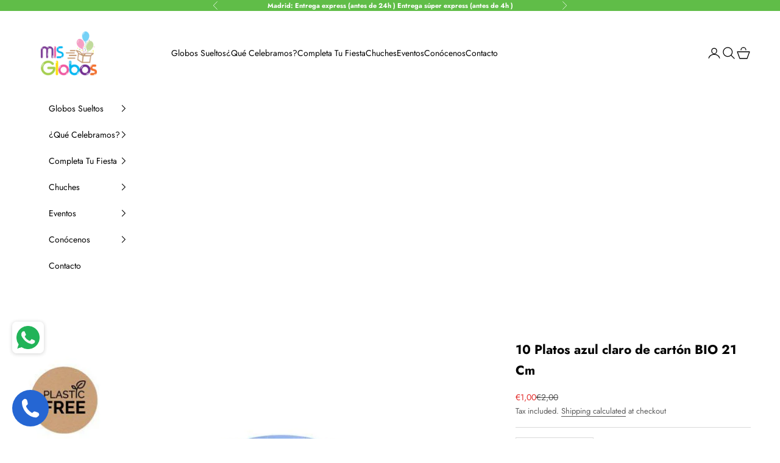

--- FILE ---
content_type: text/html; charset=utf-8
request_url: https://misglobos.com/en/products/platos-azul-de-carton-23-cm
body_size: 65554
content:
<!doctype html>

<html class="no-js" lang="en" dir="ltr">
  <head>
    <script async crossorigin fetchpriority="high" src="/cdn/shopifycloud/importmap-polyfill/es-modules-shim.2.4.0.js"></script>
<script>
  window.consentmo_gcm_initial_state = "";
  window.consentmo_gcm_state = "0";
  window.consentmo_gcm_security_storage = "strict";
  window.consentmo_gcm_ad_storage = "marketing";
  window.consentmo_gcm_analytics_storage = "analytics";
  window.consentmo_gcm_functionality_storage = "functionality";
  window.consentmo_gcm_personalization_storage = "functionality";
  window.consentmo_gcm_ads_data_redaction = "true";
  window.consentmo_gcm_url_passthrough = "false";
  window.consentmo_gcm_data_layer_name = "dataLayer";
  
  // Google Consent Mode V2 integration script from Consentmo GDPR
  window.isenseRules = {};
  window.isenseRules.gcm = {
      gcmVersion: 2,
      integrationVersion: 3,
      customChanges: false,
      consentUpdated: false,
      initialState: 7,
      isCustomizationEnabled: false,
      adsDataRedaction: true,
      urlPassthrough: false,
      dataLayer: 'dataLayer',
      categories: { ad_personalization: "marketing", ad_storage: "marketing", ad_user_data: "marketing", analytics_storage: "analytics", functionality_storage: "functionality", personalization_storage: "functionality", security_storage: "strict"},
      storage: { ad_personalization: "false", ad_storage: "false", ad_user_data: "false", analytics_storage: "false", functionality_storage: "false", personalization_storage: "false", security_storage: "false", wait_for_update: 2000 }
  };
  if(window.consentmo_gcm_state !== null && window.consentmo_gcm_state !== "" && window.consentmo_gcm_state !== "0") {
    window.isenseRules.gcm.isCustomizationEnabled = true;
    window.isenseRules.gcm.initialState = window.consentmo_gcm_initial_state === null || window.consentmo_gcm_initial_state.trim() === "" ? window.isenseRules.gcm.initialState : window.consentmo_gcm_initial_state;
    window.isenseRules.gcm.categories.ad_storage = window.consentmo_gcm_ad_storage === null || window.consentmo_gcm_ad_storage.trim() === "" ? window.isenseRules.gcm.categories.ad_storage : window.consentmo_gcm_ad_storage;
    window.isenseRules.gcm.categories.ad_user_data = window.consentmo_gcm_ad_storage === null || window.consentmo_gcm_ad_storage.trim() === "" ? window.isenseRules.gcm.categories.ad_user_data : window.consentmo_gcm_ad_storage;
    window.isenseRules.gcm.categories.ad_personalization = window.consentmo_gcm_ad_storage === null || window.consentmo_gcm_ad_storage.trim() === "" ? window.isenseRules.gcm.categories.ad_personalization : window.consentmo_gcm_ad_storage;
    window.isenseRules.gcm.categories.analytics_storage = window.consentmo_gcm_analytics_storage === null || window.consentmo_gcm_analytics_storage.trim() === "" ? window.isenseRules.gcm.categories.analytics_storage : window.consentmo_gcm_analytics_storage;
    window.isenseRules.gcm.categories.functionality_storage = window.consentmo_gcm_functionality_storage === null || window.consentmo_gcm_functionality_storage.trim() === "" ? window.isenseRules.gcm.categories.functionality_storage : window.consentmo_gcm_functionality_storage;
    window.isenseRules.gcm.categories.personalization_storage = window.consentmo_gcm_personalization_storage === null || window.consentmo_gcm_personalization_storage.trim() === "" ? window.isenseRules.gcm.categories.personalization_storage : window.consentmo_gcm_personalization_storage;
    window.isenseRules.gcm.categories.security_storage = window.consentmo_gcm_security_storage === null || window.consentmo_gcm_security_storage.trim() === "" ? window.isenseRules.gcm.categories.security_storage : window.consentmo_gcm_security_storage;
    window.isenseRules.gcm.urlPassthrough = window.consentmo_gcm_url_passthrough === null || window.consentmo_gcm_url_passthrough.trim() === "" ? window.isenseRules.gcm.urlPassthrough : window.consentmo_gcm_url_passthrough;
    window.isenseRules.gcm.adsDataRedaction = window.consentmo_gcm_ads_data_redaction === null || window.consentmo_gcm_ads_data_redaction.trim() === "" ? window.isenseRules.gcm.adsDataRedaction : window.consentmo_gcm_ads_data_redaction;
    window.isenseRules.gcm.dataLayer = window.consentmo_gcm_data_layer_name === null || window.consentmo_gcm_data_layer_name.trim() === "" ? window.isenseRules.gcm.dataLayer : window.consentmo_gcm_data_layer_name;
  }
  window.isenseRules.initializeGcm = function (rules) {
    if(window.isenseRules.gcm.isCustomizationEnabled) {
      rules.initialState = window.isenseRules.gcm.initialState;
      rules.urlPassthrough = window.isenseRules.gcm.urlPassthrough === true || window.isenseRules.gcm.urlPassthrough === 'true';
      rules.adsDataRedaction = window.isenseRules.gcm.adsDataRedaction === true || window.isenseRules.gcm.adsDataRedaction === 'true';
    }
    
    let initialState = parseInt(rules.initialState);
    let marketingBlocked = initialState === 0 || initialState === 2 || initialState === 5 || initialState === 7;
    let analyticsBlocked = initialState === 0 || initialState === 3 || initialState === 6 || initialState === 7;
    let functionalityBlocked = initialState === 4 || initialState === 5 || initialState === 6 || initialState === 7;

    let gdprCache = localStorage.getItem('gdprCache') ? JSON.parse(localStorage.getItem('gdprCache')) : null;
    if (gdprCache && typeof gdprCache.updatedPreferences !== "undefined") {
      let updatedPreferences = gdprCache.updatedPreferences;
      marketingBlocked = parseInt(updatedPreferences.indexOf('marketing')) > -1;
      analyticsBlocked = parseInt(updatedPreferences.indexOf('analytics')) > -1;
      functionalityBlocked = parseInt(updatedPreferences.indexOf('functionality')) > -1;
    }

    Object.entries(rules.categories).forEach(category => {
      if(rules.storage.hasOwnProperty(category[0])) {
        switch(category[1]) {
          case 'strict':
            rules.storage[category[0]] = "granted";
            break;
          case 'marketing':
            rules.storage[category[0]] = marketingBlocked ? "denied" : "granted";
            break;
          case 'analytics':
            rules.storage[category[0]] = analyticsBlocked ? "denied" : "granted";
            break;
          case 'functionality':
            rules.storage[category[0]] = functionalityBlocked ? "denied" : "granted";
            break;
        }
      }
    });
    rules.consentUpdated = true;
    isenseRules.gcm = rules;
  }

  // Google Consent Mode - initialization start
  window.isenseRules.initializeGcm({
    ...window.isenseRules.gcm,
    adsDataRedaction: true,
    urlPassthrough: false,
    initialState: 7
  });

  /*
  * initialState acceptable values:
  * 0 - Set both ad_storage and analytics_storage to denied
  * 1 - Set all categories to granted
  * 2 - Set only ad_storage to denied
  * 3 - Set only analytics_storage to denied
  * 4 - Set only functionality_storage to denied
  * 5 - Set both ad_storage and functionality_storage to denied
  * 6 - Set both analytics_storage and functionality_storage to denied
  * 7 - Set all categories to denied
  */

  window[window.isenseRules.gcm.dataLayer] = window[window.isenseRules.gcm.dataLayer] || [];
  function gtag() { window[window.isenseRules.gcm.dataLayer].push(arguments); }
  gtag("consent", "default", isenseRules.gcm.storage);
  isenseRules.gcm.adsDataRedaction && gtag("set", "ads_data_redaction", isenseRules.gcm.adsDataRedaction);
  isenseRules.gcm.urlPassthrough && gtag("set", "url_passthrough", isenseRules.gcm.urlPassthrough);
</script> 
    
    <!-- Google Tag Manager -->
<script>(function(w,d,s,l,i){w[l]=w[l]||[];w[l].push({'gtm.start':
new Date().getTime(),event:'gtm.js'});var f=d.getElementsByTagName(s)[0],
j=d.createElement(s),dl=l!='dataLayer'?'&l='+l:'';j.async=true;j.src=
'https://www.googletagmanager.com/gtm.js?id='+i+dl;f.parentNode.insertBefore(j,f);
})(window,document,'script','dataLayer','GTM-PRGWWSPP');</script>
<!-- End Google Tag Manager -->

    <meta charset="utf-8">
    <meta name="viewport" content="width=device-width, initial-scale=1.0, height=device-height, minimum-scale=1.0, maximum-scale=5.0">

    <title>10 Platos azul claro de cartón BIO 21 Cm</title><meta name="description" content="Paquete de 10 platos de cartón biodegradable azul claro con un diámetro de 21 Cm. ESTE ARTÍCULO ESTÁ DISPONIBLE PARA ENVÍO A TODA ESPAÑA."><link rel="canonical" href="https://misglobos.com/en/products/platos-azul-de-carton-23-cm"><link rel="shortcut icon" href="//misglobos.com/cdn/shop/files/Untitled_design_-_2023-07-04T234053.324_1.png?v=1688496399&width=96">
      <link rel="apple-touch-icon" href="//misglobos.com/cdn/shop/files/Untitled_design_-_2023-07-04T234053.324_1.png?v=1688496399&width=180"><link rel="preconnect" href="https://fonts.shopifycdn.com" crossorigin>
    <link rel="dns-prefetch" href="https://productreviews.shopifycdn.com"><link rel="preload" href="//misglobos.com/cdn/fonts/montserrat/montserrat_n4.81949fa0ac9fd2021e16436151e8eaa539321637.woff2" as="font" type="font/woff2" crossorigin><link rel="preload" href="//misglobos.com/cdn/fonts/jost/jost_n4.d47a1b6347ce4a4c9f437608011273009d91f2b7.woff2" as="font" type="font/woff2" crossorigin><meta property="og:type" content="product">
  <meta property="og:title" content="10 Platos azul claro de cartón BIO 21 Cm">
  <meta property="product:price:amount" content="1,00">
  <meta property="product:price:currency" content="EUR">
  <meta property="product:availability" content="in stock"><meta property="og:image" content="http://misglobos.com/cdn/shop/products/10-platos-azul-claro-de-carton-bio-21-cm-154114.jpg?v=1697039438&width=2048">
  <meta property="og:image:secure_url" content="https://misglobos.com/cdn/shop/products/10-platos-azul-claro-de-carton-bio-21-cm-154114.jpg?v=1697039438&width=2048">
  <meta property="og:image:width" content="800">
  <meta property="og:image:height" content="800"><meta property="og:description" content="Paquete de 10 platos de cartón biodegradable azul claro con un diámetro de 21 Cm. ESTE ARTÍCULO ESTÁ DISPONIBLE PARA ENVÍO A TODA ESPAÑA."><meta property="og:url" content="https://misglobos.com/en/products/platos-azul-de-carton-23-cm">
<meta property="og:site_name" content="Mis Globos"><meta name="twitter:card" content="summary"><meta name="twitter:title" content="10 Platos azul claro de cartón BIO 21 Cm">
  <meta name="twitter:description" content="Paquete de 10 platos de cartón biodegradable azul claro con un diámetro de 21 Cm.
ESTE ARTÍCULO ESTÁ DISPONIBLE PARA ENVÍO A TODA ESPAÑA."><meta name="twitter:image" content="https://misglobos.com/cdn/shop/products/10-platos-azul-claro-de-carton-bio-21-cm-154114.jpg?crop=center&height=1200&v=1697039438&width=1200">
  <meta name="twitter:image:alt" content="10 Platos azul claro de cartón BIO 21 Cm - Mis Globos">
  <script type="application/ld+json">
  {
    "@context": "https://schema.org",
    "@type": "Product",
    "productID": 4574049763387,
    "offers": [{
          "@type": "Offer",
          "name": "10 Platos azul claro de cartón BIO 21 Cm",
          "availability":"https://schema.org/InStock",
          "price": 1.0,
          "priceCurrency": "EUR",
          "priceValidUntil": "2026-02-01","sku": "8073","hasMerchantReturnPolicy": {
              "merchantReturnLink": "https:\/\/misglobos.com\/en\/policies\/refund-policy"
            },"shippingDetails": {
              "shippingSettingsLink": "https:\/\/misglobos.com\/en\/policies\/shipping-policy"
            },"url": "https://misglobos.com/en/products/platos-azul-de-carton-23-cm?variant=32312297914427"
        }
],"brand": {
      "@type": "Brand",
      "name": "Maxi Product"
    },
    "name": "10 Platos azul claro de cartón BIO 21 Cm",
    "description": "Paquete de 10 platos de cartón biodegradable azul claro con un diámetro de 21 Cm.\nESTE ARTÍCULO ESTÁ DISPONIBLE PARA ENVÍO A TODA ESPAÑA.",
    "category": "platos",
    "url": "https://misglobos.com/en/products/platos-azul-de-carton-23-cm",
    "sku": "8073","weight": {
      "@type": "QuantitativeValue",
      "unitCode": "kg",
      "value": 0.0
      },"image": {
      "@type": "ImageObject",
      "url": "https://misglobos.com/cdn/shop/products/10-platos-azul-claro-de-carton-bio-21-cm-154114.jpg?v=1697039438&width=1024",
      "image": "https://misglobos.com/cdn/shop/products/10-platos-azul-claro-de-carton-bio-21-cm-154114.jpg?v=1697039438&width=1024",
      "name": "10 Platos azul claro de cartón BIO 21 Cm - Mis Globos",
      "width": "1024",
      "height": "1024"
    }
  }
  </script>



  <script type="application/ld+json">
  {
    "@context": "https://schema.org",
    "@type": "BreadcrumbList",
  "itemListElement": [{
      "@type": "ListItem",
      "position": 1,
      "name": "Home",
      "item": "https://misglobos.com"
    },{
          "@type": "ListItem",
          "position": 2,
          "name": "10 Platos azul claro de cartón BIO 21 Cm",
          "item": "https://misglobos.com/en/products/platos-azul-de-carton-23-cm"
        }]
  }
  </script>

<style>/* Typography (heading) */
  @font-face {
  font-family: Montserrat;
  font-weight: 400;
  font-style: normal;
  font-display: fallback;
  src: url("//misglobos.com/cdn/fonts/montserrat/montserrat_n4.81949fa0ac9fd2021e16436151e8eaa539321637.woff2") format("woff2"),
       url("//misglobos.com/cdn/fonts/montserrat/montserrat_n4.a6c632ca7b62da89c3594789ba828388aac693fe.woff") format("woff");
}

@font-face {
  font-family: Montserrat;
  font-weight: 400;
  font-style: italic;
  font-display: fallback;
  src: url("//misglobos.com/cdn/fonts/montserrat/montserrat_i4.5a4ea298b4789e064f62a29aafc18d41f09ae59b.woff2") format("woff2"),
       url("//misglobos.com/cdn/fonts/montserrat/montserrat_i4.072b5869c5e0ed5b9d2021e4c2af132e16681ad2.woff") format("woff");
}

/* Typography (body) */
  @font-face {
  font-family: Jost;
  font-weight: 400;
  font-style: normal;
  font-display: fallback;
  src: url("//misglobos.com/cdn/fonts/jost/jost_n4.d47a1b6347ce4a4c9f437608011273009d91f2b7.woff2") format("woff2"),
       url("//misglobos.com/cdn/fonts/jost/jost_n4.791c46290e672b3f85c3d1c651ef2efa3819eadd.woff") format("woff");
}

@font-face {
  font-family: Jost;
  font-weight: 400;
  font-style: italic;
  font-display: fallback;
  src: url("//misglobos.com/cdn/fonts/jost/jost_i4.b690098389649750ada222b9763d55796c5283a5.woff2") format("woff2"),
       url("//misglobos.com/cdn/fonts/jost/jost_i4.fd766415a47e50b9e391ae7ec04e2ae25e7e28b0.woff") format("woff");
}

@font-face {
  font-family: Jost;
  font-weight: 700;
  font-style: normal;
  font-display: fallback;
  src: url("//misglobos.com/cdn/fonts/jost/jost_n7.921dc18c13fa0b0c94c5e2517ffe06139c3615a3.woff2") format("woff2"),
       url("//misglobos.com/cdn/fonts/jost/jost_n7.cbfc16c98c1e195f46c536e775e4e959c5f2f22b.woff") format("woff");
}

@font-face {
  font-family: Jost;
  font-weight: 700;
  font-style: italic;
  font-display: fallback;
  src: url("//misglobos.com/cdn/fonts/jost/jost_i7.d8201b854e41e19d7ed9b1a31fe4fe71deea6d3f.woff2") format("woff2"),
       url("//misglobos.com/cdn/fonts/jost/jost_i7.eae515c34e26b6c853efddc3fc0c552e0de63757.woff") format("woff");
}

:root {
    /* Container */
    --container-max-width: 100%;
    --container-xxs-max-width: 27.5rem; /* 440px */
    --container-xs-max-width: 42.5rem; /* 680px */
    --container-sm-max-width: 61.25rem; /* 980px */
    --container-md-max-width: 71.875rem; /* 1150px */
    --container-lg-max-width: 78.75rem; /* 1260px */
    --container-xl-max-width: 85rem; /* 1360px */
    --container-gutter: 1.25rem;

    --section-vertical-spacing: 2.5rem;
    --section-vertical-spacing-tight:2.5rem;

    --section-stack-gap:2.25rem;
    --section-stack-gap-tight:2.25rem;

    /* Form settings */
    --form-gap: 1.25rem; /* Gap between fieldset and submit button */
    --fieldset-gap: 1rem; /* Gap between each form input within a fieldset */
    --form-control-gap: 0.625rem; /* Gap between input and label (ignored for floating label) */
    --checkbox-control-gap: 0.75rem; /* Horizontal gap between checkbox and its associated label */
    --input-padding-block: 0.65rem; /* Vertical padding for input, textarea and native select */
    --input-padding-inline: 0.8rem; /* Horizontal padding for input, textarea and native select */
    --checkbox-size: 0.875rem; /* Size (width and height) for checkbox */

    /* Other sizes */
    --sticky-area-height: calc(var(--announcement-bar-is-sticky, 0) * var(--announcement-bar-height, 0px) + var(--header-is-sticky, 0) * var(--header-is-visible, 1) * var(--header-height, 0px));

    /* RTL support */
    --transform-logical-flip: 1;
    --transform-origin-start: left;
    --transform-origin-end: right;

    /**
     * ---------------------------------------------------------------------
     * TYPOGRAPHY
     * ---------------------------------------------------------------------
     */

    /* Font properties */
    --heading-font-family: Montserrat, sans-serif;
    --heading-font-weight: 400;
    --heading-font-style: normal;
    --heading-text-transform: uppercase;
    --heading-letter-spacing: 0.02em;
    --text-font-family: Jost, sans-serif;
    --text-font-weight: 400;
    --text-font-style: normal;
    --text-letter-spacing: 0.0em;
    --button-font: var(--text-font-style) var(--text-font-weight) var(--text-sm) / 1.65 var(--text-font-family);
    --button-text-transform: uppercase;
    --button-letter-spacing: 0.18em;

    /* Font sizes */--text-heading-size-factor: 1.1;
    --text-h1: max(0.6875rem, clamp(1.375rem, 1.146341463414634rem + 0.975609756097561vw, 2rem) * var(--text-heading-size-factor));
    --text-h2: max(0.6875rem, clamp(1.25rem, 1.0670731707317074rem + 0.7804878048780488vw, 1.75rem) * var(--text-heading-size-factor));
    --text-h3: max(0.6875rem, clamp(1.125rem, 1.0335365853658536rem + 0.3902439024390244vw, 1.375rem) * var(--text-heading-size-factor));
    --text-h4: max(0.6875rem, clamp(1rem, 0.9542682926829268rem + 0.1951219512195122vw, 1.125rem) * var(--text-heading-size-factor));
    --text-h5: calc(0.875rem * var(--text-heading-size-factor));
    --text-h6: calc(0.75rem * var(--text-heading-size-factor));

    --text-xs: 0.75rem;
    --text-sm: 0.8125rem;
    --text-base: 0.875rem;
    --text-lg: 1.0rem;
    --text-xl: 1.125rem;

    /* Rounded variables (used for border radius) */
    --rounded-full: 9999px;
    --button-border-radius: 0.0rem;
    --input-border-radius: 0.0rem;

    /* Box shadow */
    --shadow-sm: 0 2px 8px rgb(0 0 0 / 0.05);
    --shadow: 0 5px 15px rgb(0 0 0 / 0.05);
    --shadow-md: 0 5px 30px rgb(0 0 0 / 0.05);
    --shadow-block: px px px rgb(var(--text-primary) / 0.0);

    /**
     * ---------------------------------------------------------------------
     * OTHER
     * ---------------------------------------------------------------------
     */

    --checkmark-svg-url: url(//misglobos.com/cdn/shop/t/20/assets/checkmark.svg?v=77552481021870063511749639900);
    --cursor-zoom-in-svg-url: url(//misglobos.com/cdn/shop/t/20/assets/cursor-zoom-in.svg?v=179346033183326186621749639900);
  }

  [dir="rtl"]:root {
    /* RTL support */
    --transform-logical-flip: -1;
    --transform-origin-start: right;
    --transform-origin-end: left;
  }

  @media screen and (min-width: 700px) {
    :root {
      /* Typography (font size) */
      --text-xs: 0.75rem;
      --text-sm: 0.8125rem;
      --text-base: 0.875rem;
      --text-lg: 1.0rem;
      --text-xl: 1.25rem;

      /* Spacing settings */
      --container-gutter: 2rem;
    }
  }

  @media screen and (min-width: 1000px) {
    :root {
      /* Spacing settings */
      --container-gutter: 3rem;

      --section-vertical-spacing: 4rem;
      --section-vertical-spacing-tight: 4rem;

      --section-stack-gap:3rem;
      --section-stack-gap-tight:3rem;
    }
  }:root {/* Overlay used for modal */
    --page-overlay: 0 0 0 / 0.4;

    /* We use the first scheme background as default */
    --page-background: ;

    /* Product colors */
    --on-sale-text: 227 44 43;
    --on-sale-badge-background: 227 44 43;
    --on-sale-badge-text: 255 255 255;
    --sold-out-badge-background: 239 239 239;
    --sold-out-badge-text: 0 0 0 / 0.65;
    --custom-badge-background: 28 28 28;
    --custom-badge-text: 255 255 255;
    --star-color: 28 28 28;

    /* Status colors */
    --success-background: 212 227 203;
    --success-text: 48 122 7;
    --warning-background: 253 241 224;
    --warning-text: 237 138 0;
    --error-background: 243 204 204;
    --error-text: 203 43 43;
  }.color-scheme--scheme-1 {
      /* Color settings */--accent: 96 189 72;
      --text-color: 0 0 0;
      --background: 255 255 255 / 1.0;
      --background-without-opacity: 255 255 255;
      --background-gradient: ;--border-color: 217 217 217;/* Button colors */
      --button-background: 96 189 72;
      --button-text-color: 255 255 255;

      /* Circled buttons */
      --circle-button-background: 96 189 72;
      --circle-button-text-color: 0 0 0;
    }.shopify-section:has(.section-spacing.color-scheme--bg-54922f2e920ba8346f6dc0fba343d673) + .shopify-section:has(.section-spacing.color-scheme--bg-54922f2e920ba8346f6dc0fba343d673:not(.bordered-section)) .section-spacing {
      padding-block-start: 0;
    }.color-scheme--scheme-2 {
      /* Color settings */--accent: 96 189 72;
      --text-color: 0 0 0;
      --background: 255 255 255 / 1.0;
      --background-without-opacity: 255 255 255;
      --background-gradient: ;--border-color: 217 217 217;/* Button colors */
      --button-background: 96 189 72;
      --button-text-color: 255 255 255;

      /* Circled buttons */
      --circle-button-background: 255 255 255;
      --circle-button-text-color: 28 28 28;
    }.shopify-section:has(.section-spacing.color-scheme--bg-54922f2e920ba8346f6dc0fba343d673) + .shopify-section:has(.section-spacing.color-scheme--bg-54922f2e920ba8346f6dc0fba343d673:not(.bordered-section)) .section-spacing {
      padding-block-start: 0;
    }.color-scheme--scheme-3 {
      /* Color settings */--accent: 255 255 255;
      --text-color: 255 255 255;
      --background: 0 0 0 / 1.0;
      --background-without-opacity: 0 0 0;
      --background-gradient: ;--border-color: 38 38 38;/* Button colors */
      --button-background: 255 255 255;
      --button-text-color: 28 28 28;

      /* Circled buttons */
      --circle-button-background: 255 255 255;
      --circle-button-text-color: 28 28 28;
    }.shopify-section:has(.section-spacing.color-scheme--bg-77e774e6cc4d94d6a32f6256f02d9552) + .shopify-section:has(.section-spacing.color-scheme--bg-77e774e6cc4d94d6a32f6256f02d9552:not(.bordered-section)) .section-spacing {
      padding-block-start: 0;
    }.color-scheme--scheme-4 {
      /* Color settings */--accent: 255 255 255;
      --text-color: 255 255 255;
      --background: 0 0 0 / 0.0;
      --background-without-opacity: 0 0 0;
      --background-gradient: ;--border-color: 255 255 255;/* Button colors */
      --button-background: 255 255 255;
      --button-text-color: 28 28 28;

      /* Circled buttons */
      --circle-button-background: 255 255 255;
      --circle-button-text-color: 28 28 28;
    }.shopify-section:has(.section-spacing.color-scheme--bg-3671eee015764974ee0aef1536023e0f) + .shopify-section:has(.section-spacing.color-scheme--bg-3671eee015764974ee0aef1536023e0f:not(.bordered-section)) .section-spacing {
      padding-block-start: 0;
    }.color-scheme--dialog {
      /* Color settings */--accent: 96 189 72;
      --text-color: 0 0 0;
      --background: 255 255 255 / 1.0;
      --background-without-opacity: 255 255 255;
      --background-gradient: ;--border-color: 217 217 217;/* Button colors */
      --button-background: 96 189 72;
      --button-text-color: 255 255 255;

      /* Circled buttons */
      --circle-button-background: 255 255 255;
      --circle-button-text-color: 28 28 28;
    }
</style><script>
  // This allows to expose several variables to the global scope, to be used in scripts
  window.themeVariables = {
    settings: {
      showPageTransition: null,
      pageType: "product",
      moneyFormat: "€{{amount_with_comma_separator}}",
      moneyWithCurrencyFormat: "€{{amount_with_comma_separator}} EUR",
      currencyCodeEnabled: false,
      cartType: "drawer",
      staggerMenuApparition: true
    },

    strings: {
      addedToCart: "Added to your cart!",
      closeGallery: "Close gallery",
      zoomGallery: "Zoom picture",
      errorGallery: "Image cannot be loaded",
      shippingEstimatorNoResults: "Sorry, we do not ship to your address.",
      shippingEstimatorOneResult: "There is one shipping rate for your address:",
      shippingEstimatorMultipleResults: "There are several shipping rates for your address:",
      shippingEstimatorError: "One or more error occurred while retrieving shipping rates:",
      next: "Next",
      previous: "Previous"
    },

    mediaQueries: {
      'sm': 'screen and (min-width: 700px)',
      'md': 'screen and (min-width: 1000px)',
      'lg': 'screen and (min-width: 1150px)',
      'xl': 'screen and (min-width: 1400px)',
      '2xl': 'screen and (min-width: 1600px)',
      'sm-max': 'screen and (max-width: 699px)',
      'md-max': 'screen and (max-width: 999px)',
      'lg-max': 'screen and (max-width: 1149px)',
      'xl-max': 'screen and (max-width: 1399px)',
      '2xl-max': 'screen and (max-width: 1599px)',
      'motion-safe': '(prefers-reduced-motion: no-preference)',
      'motion-reduce': '(prefers-reduced-motion: reduce)',
      'supports-hover': 'screen and (pointer: fine)',
      'supports-touch': 'screen and (hover: none)'
    }
  };</script><script async src="//misglobos.com/cdn/shop/t/20/assets/es-module-shims.min.js?v=114726340736633916291749639900"></script>

    <script type="importmap">{
        "imports": {
          "vendor": "//misglobos.com/cdn/shop/t/20/assets/vendor.min.js?v=119239172136752899051749639900",
          "theme": "//misglobos.com/cdn/shop/t/20/assets/theme.js?v=120688118179581468051749639900",
          "photoswipe": "//misglobos.com/cdn/shop/t/20/assets/photoswipe.min.js?v=13374349288281597431749639900"
        }
      }
    </script>

    <script type="module" src="//misglobos.com/cdn/shop/t/20/assets/vendor.min.js?v=119239172136752899051749639900"></script>
    <script type="module" src="//misglobos.com/cdn/shop/t/20/assets/theme.js?v=120688118179581468051749639900"></script>

    <script>window.performance && window.performance.mark && window.performance.mark('shopify.content_for_header.start');</script><meta name="google-site-verification" content="O_yhhmdMrvEZTiuCwz50bm_lg2o7a0cJSyLWNeif-8k">
<meta name="google-site-verification" content="J4TUvC58LfxKwxxdqkrU31IExjLgxe3N4QmMvEAaD0U">
<meta id="shopify-digital-wallet" name="shopify-digital-wallet" content="/32058540091/digital_wallets/dialog">
<meta name="shopify-checkout-api-token" content="c5381c15a4fac9d0e34daad22777c1a5">
<link rel="alternate" hreflang="x-default" href="https://misglobos.com/products/platos-azul-de-carton-23-cm">
<link rel="alternate" hreflang="es" href="https://misglobos.com/products/platos-azul-de-carton-23-cm">
<link rel="alternate" hreflang="en" href="https://misglobos.com/en/products/platos-azul-de-carton-23-cm">
<link rel="alternate" type="application/json+oembed" href="https://misglobos.com/en/products/platos-azul-de-carton-23-cm.oembed">
<script async="async" src="/checkouts/internal/preloads.js?locale=en-ES"></script>
<link rel="preconnect" href="https://shop.app" crossorigin="anonymous">
<script async="async" src="https://shop.app/checkouts/internal/preloads.js?locale=en-ES&shop_id=32058540091" crossorigin="anonymous"></script>
<script id="apple-pay-shop-capabilities" type="application/json">{"shopId":32058540091,"countryCode":"ES","currencyCode":"EUR","merchantCapabilities":["supports3DS"],"merchantId":"gid:\/\/shopify\/Shop\/32058540091","merchantName":"Mis Globos","requiredBillingContactFields":["postalAddress","email","phone"],"requiredShippingContactFields":["postalAddress","email","phone"],"shippingType":"shipping","supportedNetworks":["visa","maestro","masterCard","amex"],"total":{"type":"pending","label":"Mis Globos","amount":"1.00"},"shopifyPaymentsEnabled":true,"supportsSubscriptions":true}</script>
<script id="shopify-features" type="application/json">{"accessToken":"c5381c15a4fac9d0e34daad22777c1a5","betas":["rich-media-storefront-analytics"],"domain":"misglobos.com","predictiveSearch":true,"shopId":32058540091,"locale":"en"}</script>
<script>var Shopify = Shopify || {};
Shopify.shop = "mis-globos.myshopify.com";
Shopify.locale = "en";
Shopify.currency = {"active":"EUR","rate":"1.0"};
Shopify.country = "ES";
Shopify.theme = {"name":"Widget Copy of Prestige clone","id":182128705861,"schema_name":"Prestige","schema_version":"10.7.0","theme_store_id":null,"role":"main"};
Shopify.theme.handle = "null";
Shopify.theme.style = {"id":null,"handle":null};
Shopify.cdnHost = "misglobos.com/cdn";
Shopify.routes = Shopify.routes || {};
Shopify.routes.root = "/en/";</script>
<script type="module">!function(o){(o.Shopify=o.Shopify||{}).modules=!0}(window);</script>
<script>!function(o){function n(){var o=[];function n(){o.push(Array.prototype.slice.apply(arguments))}return n.q=o,n}var t=o.Shopify=o.Shopify||{};t.loadFeatures=n(),t.autoloadFeatures=n()}(window);</script>
<script>
  window.ShopifyPay = window.ShopifyPay || {};
  window.ShopifyPay.apiHost = "shop.app\/pay";
  window.ShopifyPay.redirectState = null;
</script>
<script id="shop-js-analytics" type="application/json">{"pageType":"product"}</script>
<script defer="defer" async type="module" src="//misglobos.com/cdn/shopifycloud/shop-js/modules/v2/client.init-shop-cart-sync_BT-GjEfc.en.esm.js"></script>
<script defer="defer" async type="module" src="//misglobos.com/cdn/shopifycloud/shop-js/modules/v2/chunk.common_D58fp_Oc.esm.js"></script>
<script defer="defer" async type="module" src="//misglobos.com/cdn/shopifycloud/shop-js/modules/v2/chunk.modal_xMitdFEc.esm.js"></script>
<script type="module">
  await import("//misglobos.com/cdn/shopifycloud/shop-js/modules/v2/client.init-shop-cart-sync_BT-GjEfc.en.esm.js");
await import("//misglobos.com/cdn/shopifycloud/shop-js/modules/v2/chunk.common_D58fp_Oc.esm.js");
await import("//misglobos.com/cdn/shopifycloud/shop-js/modules/v2/chunk.modal_xMitdFEc.esm.js");

  window.Shopify.SignInWithShop?.initShopCartSync?.({"fedCMEnabled":true,"windoidEnabled":true});

</script>
<script>
  window.Shopify = window.Shopify || {};
  if (!window.Shopify.featureAssets) window.Shopify.featureAssets = {};
  window.Shopify.featureAssets['shop-js'] = {"shop-cart-sync":["modules/v2/client.shop-cart-sync_DZOKe7Ll.en.esm.js","modules/v2/chunk.common_D58fp_Oc.esm.js","modules/v2/chunk.modal_xMitdFEc.esm.js"],"init-fed-cm":["modules/v2/client.init-fed-cm_B6oLuCjv.en.esm.js","modules/v2/chunk.common_D58fp_Oc.esm.js","modules/v2/chunk.modal_xMitdFEc.esm.js"],"shop-cash-offers":["modules/v2/client.shop-cash-offers_D2sdYoxE.en.esm.js","modules/v2/chunk.common_D58fp_Oc.esm.js","modules/v2/chunk.modal_xMitdFEc.esm.js"],"shop-login-button":["modules/v2/client.shop-login-button_QeVjl5Y3.en.esm.js","modules/v2/chunk.common_D58fp_Oc.esm.js","modules/v2/chunk.modal_xMitdFEc.esm.js"],"pay-button":["modules/v2/client.pay-button_DXTOsIq6.en.esm.js","modules/v2/chunk.common_D58fp_Oc.esm.js","modules/v2/chunk.modal_xMitdFEc.esm.js"],"shop-button":["modules/v2/client.shop-button_DQZHx9pm.en.esm.js","modules/v2/chunk.common_D58fp_Oc.esm.js","modules/v2/chunk.modal_xMitdFEc.esm.js"],"avatar":["modules/v2/client.avatar_BTnouDA3.en.esm.js"],"init-windoid":["modules/v2/client.init-windoid_CR1B-cfM.en.esm.js","modules/v2/chunk.common_D58fp_Oc.esm.js","modules/v2/chunk.modal_xMitdFEc.esm.js"],"init-shop-for-new-customer-accounts":["modules/v2/client.init-shop-for-new-customer-accounts_C_vY_xzh.en.esm.js","modules/v2/client.shop-login-button_QeVjl5Y3.en.esm.js","modules/v2/chunk.common_D58fp_Oc.esm.js","modules/v2/chunk.modal_xMitdFEc.esm.js"],"init-shop-email-lookup-coordinator":["modules/v2/client.init-shop-email-lookup-coordinator_BI7n9ZSv.en.esm.js","modules/v2/chunk.common_D58fp_Oc.esm.js","modules/v2/chunk.modal_xMitdFEc.esm.js"],"init-shop-cart-sync":["modules/v2/client.init-shop-cart-sync_BT-GjEfc.en.esm.js","modules/v2/chunk.common_D58fp_Oc.esm.js","modules/v2/chunk.modal_xMitdFEc.esm.js"],"shop-toast-manager":["modules/v2/client.shop-toast-manager_DiYdP3xc.en.esm.js","modules/v2/chunk.common_D58fp_Oc.esm.js","modules/v2/chunk.modal_xMitdFEc.esm.js"],"init-customer-accounts":["modules/v2/client.init-customer-accounts_D9ZNqS-Q.en.esm.js","modules/v2/client.shop-login-button_QeVjl5Y3.en.esm.js","modules/v2/chunk.common_D58fp_Oc.esm.js","modules/v2/chunk.modal_xMitdFEc.esm.js"],"init-customer-accounts-sign-up":["modules/v2/client.init-customer-accounts-sign-up_iGw4briv.en.esm.js","modules/v2/client.shop-login-button_QeVjl5Y3.en.esm.js","modules/v2/chunk.common_D58fp_Oc.esm.js","modules/v2/chunk.modal_xMitdFEc.esm.js"],"shop-follow-button":["modules/v2/client.shop-follow-button_CqMgW2wH.en.esm.js","modules/v2/chunk.common_D58fp_Oc.esm.js","modules/v2/chunk.modal_xMitdFEc.esm.js"],"checkout-modal":["modules/v2/client.checkout-modal_xHeaAweL.en.esm.js","modules/v2/chunk.common_D58fp_Oc.esm.js","modules/v2/chunk.modal_xMitdFEc.esm.js"],"shop-login":["modules/v2/client.shop-login_D91U-Q7h.en.esm.js","modules/v2/chunk.common_D58fp_Oc.esm.js","modules/v2/chunk.modal_xMitdFEc.esm.js"],"lead-capture":["modules/v2/client.lead-capture_BJmE1dJe.en.esm.js","modules/v2/chunk.common_D58fp_Oc.esm.js","modules/v2/chunk.modal_xMitdFEc.esm.js"],"payment-terms":["modules/v2/client.payment-terms_Ci9AEqFq.en.esm.js","modules/v2/chunk.common_D58fp_Oc.esm.js","modules/v2/chunk.modal_xMitdFEc.esm.js"]};
</script>
<script>(function() {
  var isLoaded = false;
  function asyncLoad() {
    if (isLoaded) return;
    isLoaded = true;
    var urls = ["https:\/\/gtranslate.io\/shopify\/gtranslate.js?shop=mis-globos.myshopify.com","https:\/\/cdn.shopify.com\/s\/files\/1\/0320\/5854\/0091\/t\/3\/assets\/postscript-sdk.js?v=1592240368\u0026shopId=6447\u0026shop=mis-globos.myshopify.com","https:\/\/whatschat.shopiapps.in\/script\/sp-whatsapp-app.js?version=1.0\u0026shop=mis-globos.myshopify.com","https:\/\/cdn.shopify.com\/s\/files\/1\/0320\/5854\/0091\/t\/5\/assets\/globo.formbuilder.init.js?v=1621353099\u0026shop=mis-globos.myshopify.com","\/\/cdn.shopify.com\/proxy\/f22b8ec20b9f083ab8e38a052282d1c8a336b3216635b7490a2d3ec74bccab53\/globopstikhe56825.activehosted.com\/js\/site-tracking.php?shop=mis-globos.myshopify.com\u0026sp-cache-control=cHVibGljLCBtYXgtYWdlPTkwMA","\/\/cdn.shopify.com\/proxy\/7d36dc662fad630c224bd3bfdaf806377ae10570122c59e2637d092353c183e3\/api.goaffpro.com\/loader.js?shop=mis-globos.myshopify.com\u0026sp-cache-control=cHVibGljLCBtYXgtYWdlPTkwMA","https:\/\/gdprcdn.b-cdn.net\/js\/gdpr_cookie_consent.min.js?shop=mis-globos.myshopify.com","https:\/\/tabs.stationmade.com\/registered-scripts\/tabs-by-station.js?shop=mis-globos.myshopify.com","https:\/\/cdn.commoninja.com\/sdk\/latest\/commonninja.js?shop=mis-globos.myshopify.com","https:\/\/sdks.automizely.com\/conversions\/v1\/conversions.js?app_connection_id=a54df52a124a4dbebcf44f9af2966c14\u0026mapped_org_id=aae525e2917301017fdcdbffbf047b05_v1\u0026shop=mis-globos.myshopify.com","https:\/\/worldphoneize.app\/js\/v1.js?shop=mis-globos.myshopify.com","https:\/\/icons.good-apps.co\/storage\/js\/goodhl_product_icons-mis-globos.myshopify.com.js?ver=31\u0026shop=mis-globos.myshopify.com"];
    for (var i = 0; i < urls.length; i++) {
      var s = document.createElement('script');
      s.type = 'text/javascript';
      s.async = true;
      s.src = urls[i];
      var x = document.getElementsByTagName('script')[0];
      x.parentNode.insertBefore(s, x);
    }
  };
  if(window.attachEvent) {
    window.attachEvent('onload', asyncLoad);
  } else {
    window.addEventListener('load', asyncLoad, false);
  }
})();</script>
<script id="__st">var __st={"a":32058540091,"offset":3600,"reqid":"99b43901-6260-4001-bbba-8f23681c744e-1769108516","pageurl":"misglobos.com\/en\/products\/platos-azul-de-carton-23-cm","u":"165e056f7938","p":"product","rtyp":"product","rid":4574049763387};</script>
<script>window.ShopifyPaypalV4VisibilityTracking = true;</script>
<script id="captcha-bootstrap">!function(){'use strict';const t='contact',e='account',n='new_comment',o=[[t,t],['blogs',n],['comments',n],[t,'customer']],c=[[e,'customer_login'],[e,'guest_login'],[e,'recover_customer_password'],[e,'create_customer']],r=t=>t.map((([t,e])=>`form[action*='/${t}']:not([data-nocaptcha='true']) input[name='form_type'][value='${e}']`)).join(','),a=t=>()=>t?[...document.querySelectorAll(t)].map((t=>t.form)):[];function s(){const t=[...o],e=r(t);return a(e)}const i='password',u='form_key',d=['recaptcha-v3-token','g-recaptcha-response','h-captcha-response',i],f=()=>{try{return window.sessionStorage}catch{return}},m='__shopify_v',_=t=>t.elements[u];function p(t,e,n=!1){try{const o=window.sessionStorage,c=JSON.parse(o.getItem(e)),{data:r}=function(t){const{data:e,action:n}=t;return t[m]||n?{data:e,action:n}:{data:t,action:n}}(c);for(const[e,n]of Object.entries(r))t.elements[e]&&(t.elements[e].value=n);n&&o.removeItem(e)}catch(o){console.error('form repopulation failed',{error:o})}}const l='form_type',E='cptcha';function T(t){t.dataset[E]=!0}const w=window,h=w.document,L='Shopify',v='ce_forms',y='captcha';let A=!1;((t,e)=>{const n=(g='f06e6c50-85a8-45c8-87d0-21a2b65856fe',I='https://cdn.shopify.com/shopifycloud/storefront-forms-hcaptcha/ce_storefront_forms_captcha_hcaptcha.v1.5.2.iife.js',D={infoText:'Protected by hCaptcha',privacyText:'Privacy',termsText:'Terms'},(t,e,n)=>{const o=w[L][v],c=o.bindForm;if(c)return c(t,g,e,D).then(n);var r;o.q.push([[t,g,e,D],n]),r=I,A||(h.body.append(Object.assign(h.createElement('script'),{id:'captcha-provider',async:!0,src:r})),A=!0)});var g,I,D;w[L]=w[L]||{},w[L][v]=w[L][v]||{},w[L][v].q=[],w[L][y]=w[L][y]||{},w[L][y].protect=function(t,e){n(t,void 0,e),T(t)},Object.freeze(w[L][y]),function(t,e,n,w,h,L){const[v,y,A,g]=function(t,e,n){const i=e?o:[],u=t?c:[],d=[...i,...u],f=r(d),m=r(i),_=r(d.filter((([t,e])=>n.includes(e))));return[a(f),a(m),a(_),s()]}(w,h,L),I=t=>{const e=t.target;return e instanceof HTMLFormElement?e:e&&e.form},D=t=>v().includes(t);t.addEventListener('submit',(t=>{const e=I(t);if(!e)return;const n=D(e)&&!e.dataset.hcaptchaBound&&!e.dataset.recaptchaBound,o=_(e),c=g().includes(e)&&(!o||!o.value);(n||c)&&t.preventDefault(),c&&!n&&(function(t){try{if(!f())return;!function(t){const e=f();if(!e)return;const n=_(t);if(!n)return;const o=n.value;o&&e.removeItem(o)}(t);const e=Array.from(Array(32),(()=>Math.random().toString(36)[2])).join('');!function(t,e){_(t)||t.append(Object.assign(document.createElement('input'),{type:'hidden',name:u})),t.elements[u].value=e}(t,e),function(t,e){const n=f();if(!n)return;const o=[...t.querySelectorAll(`input[type='${i}']`)].map((({name:t})=>t)),c=[...d,...o],r={};for(const[a,s]of new FormData(t).entries())c.includes(a)||(r[a]=s);n.setItem(e,JSON.stringify({[m]:1,action:t.action,data:r}))}(t,e)}catch(e){console.error('failed to persist form',e)}}(e),e.submit())}));const S=(t,e)=>{t&&!t.dataset[E]&&(n(t,e.some((e=>e===t))),T(t))};for(const o of['focusin','change'])t.addEventListener(o,(t=>{const e=I(t);D(e)&&S(e,y())}));const B=e.get('form_key'),M=e.get(l),P=B&&M;t.addEventListener('DOMContentLoaded',(()=>{const t=y();if(P)for(const e of t)e.elements[l].value===M&&p(e,B);[...new Set([...A(),...v().filter((t=>'true'===t.dataset.shopifyCaptcha))])].forEach((e=>S(e,t)))}))}(h,new URLSearchParams(w.location.search),n,t,e,['guest_login'])})(!0,!0)}();</script>
<script integrity="sha256-4kQ18oKyAcykRKYeNunJcIwy7WH5gtpwJnB7kiuLZ1E=" data-source-attribution="shopify.loadfeatures" defer="defer" src="//misglobos.com/cdn/shopifycloud/storefront/assets/storefront/load_feature-a0a9edcb.js" crossorigin="anonymous"></script>
<script crossorigin="anonymous" defer="defer" src="//misglobos.com/cdn/shopifycloud/storefront/assets/shopify_pay/storefront-65b4c6d7.js?v=20250812"></script>
<script data-source-attribution="shopify.dynamic_checkout.dynamic.init">var Shopify=Shopify||{};Shopify.PaymentButton=Shopify.PaymentButton||{isStorefrontPortableWallets:!0,init:function(){window.Shopify.PaymentButton.init=function(){};var t=document.createElement("script");t.src="https://misglobos.com/cdn/shopifycloud/portable-wallets/latest/portable-wallets.en.js",t.type="module",document.head.appendChild(t)}};
</script>
<script data-source-attribution="shopify.dynamic_checkout.buyer_consent">
  function portableWalletsHideBuyerConsent(e){var t=document.getElementById("shopify-buyer-consent"),n=document.getElementById("shopify-subscription-policy-button");t&&n&&(t.classList.add("hidden"),t.setAttribute("aria-hidden","true"),n.removeEventListener("click",e))}function portableWalletsShowBuyerConsent(e){var t=document.getElementById("shopify-buyer-consent"),n=document.getElementById("shopify-subscription-policy-button");t&&n&&(t.classList.remove("hidden"),t.removeAttribute("aria-hidden"),n.addEventListener("click",e))}window.Shopify?.PaymentButton&&(window.Shopify.PaymentButton.hideBuyerConsent=portableWalletsHideBuyerConsent,window.Shopify.PaymentButton.showBuyerConsent=portableWalletsShowBuyerConsent);
</script>
<script>
  function portableWalletsCleanup(e){e&&e.src&&console.error("Failed to load portable wallets script "+e.src);var t=document.querySelectorAll("shopify-accelerated-checkout .shopify-payment-button__skeleton, shopify-accelerated-checkout-cart .wallet-cart-button__skeleton"),e=document.getElementById("shopify-buyer-consent");for(let e=0;e<t.length;e++)t[e].remove();e&&e.remove()}function portableWalletsNotLoadedAsModule(e){e instanceof ErrorEvent&&"string"==typeof e.message&&e.message.includes("import.meta")&&"string"==typeof e.filename&&e.filename.includes("portable-wallets")&&(window.removeEventListener("error",portableWalletsNotLoadedAsModule),window.Shopify.PaymentButton.failedToLoad=e,"loading"===document.readyState?document.addEventListener("DOMContentLoaded",window.Shopify.PaymentButton.init):window.Shopify.PaymentButton.init())}window.addEventListener("error",portableWalletsNotLoadedAsModule);
</script>

<script type="module" src="https://misglobos.com/cdn/shopifycloud/portable-wallets/latest/portable-wallets.en.js" onError="portableWalletsCleanup(this)" crossorigin="anonymous"></script>
<script nomodule>
  document.addEventListener("DOMContentLoaded", portableWalletsCleanup);
</script>

<link id="shopify-accelerated-checkout-styles" rel="stylesheet" media="screen" href="https://misglobos.com/cdn/shopifycloud/portable-wallets/latest/accelerated-checkout-backwards-compat.css" crossorigin="anonymous">
<style id="shopify-accelerated-checkout-cart">
        #shopify-buyer-consent {
  margin-top: 1em;
  display: inline-block;
  width: 100%;
}

#shopify-buyer-consent.hidden {
  display: none;
}

#shopify-subscription-policy-button {
  background: none;
  border: none;
  padding: 0;
  text-decoration: underline;
  font-size: inherit;
  cursor: pointer;
}

#shopify-subscription-policy-button::before {
  box-shadow: none;
}

      </style>

<script>window.performance && window.performance.mark && window.performance.mark('shopify.content_for_header.end');</script>
<link href="//misglobos.com/cdn/shop/t/20/assets/theme.css?v=10486045248298666481749641825" rel="stylesheet" type="text/css" media="all" />

<!-- BEGIN app block: shopify://apps/consentmo-gdpr/blocks/gdpr_cookie_consent/4fbe573f-a377-4fea-9801-3ee0858cae41 -->


<!-- END app block --><!-- BEGIN app block: shopify://apps/tabs-studio/blocks/global_embed_block/19980fb9-f2ca-4ada-ad36-c0364c3318b8 -->
<style id="tabs-by-station-custom-styles">
  .station-tabs .station-tabs-content-inner{border-radius:3px !important;background-color:#f4f4f5 !important;padding:24px !important;}.station-tabs.mod-full-width .station-tabs-content-inner, .station-tabs .station-tabs-tabset.mod-vertical .station-tabs-content-inner{border-radius:0 !important;background-color:transparent !important;padding:10px 24px 24px !important;border-width:0 !important;}.station-tabs .station-tabs-tabcontent{border-radius:3px !important;background-color:#f4f4f5 !important;padding:24px !important;}.station-tabs.mod-full-width .station-tabs-tabcontent, .station-tabs .station-tabs-tabset.mod-vertical .station-tabs-tabcontent{border-radius:0 !important;background-color:transparent !important;padding:10px 24px 24px !important;border-width:0 !important;}.station-tabs .station-tabs-link{border-radius:3px 3px 0 0 !important;padding:12px 24px !important;border-width:0px !important;color:#71717a !important;font-weight:500 !important;}.station-tabs.mod-full-width .station-tabs-link, .station-tabs .station-tabs-tabset.mod-vertical .station-tabs-link{border-radius:0 !important;padding:14px 24px !important;border-width:1px 0 0 !important;color:#000B12 !important;font-weight:400 !important;border-color:#e4e4e7 !important;font-style:normal !important;background-color:transparent !important;text-align:left !important;}.station-tabs .station-tabs-tab{border-radius:3px 3px 0 0 !important;padding:12px 24px !important;border-width:0px !important;color:#71717a !important;font-weight:500 !important;}.station-tabs.mod-full-width .station-tabs-tab, .station-tabs .station-tabs-tabset.mod-vertical .station-tabs-tab{border-radius:0 !important;padding:14px 24px !important;border-width:1px 0 0 !important;color:#000B12 !important;font-weight:400 !important;border-color:#e4e4e7 !important;font-style:normal !important;background-color:transparent !important;text-align:left !important;}.station-tabs .station-tabs-content-inner > :first-child{margin-top:0 !important;}.station-tabs .station-tabs-tabcontent > :first-child{margin-top:0 !important;}.station-tabs .station-tabs-content-inner > :last-child{margin-bottom:0 !important;}.station-tabs .station-tabs-tabcontent > :last-child{margin-bottom:0 !important;}.station-tabs .station-tabs-link.is-active{background-color:#f4f4f5 !important;background-color:#f4f4f5 !important;color:currentColor !important;}.station-tabs.mod-full-width .station-tabs-link.is-active, .station-tabs .station-tabs-tabset.mod-vertical .station-tabs-link.is-active{background-color:transparent !important;background-color:transparent !important;}.station-tabs .station-tabs-tab.is-active{background-color:#f4f4f5 !important;background-color:#f4f4f5 !important;color:currentColor !important;}.station-tabs.mod-full-width .station-tabs-tab.is-active, .station-tabs .station-tabs-tabset.mod-vertical .station-tabs-tab.is-active{background-color:transparent !important;background-color:transparent !important;}.station-tabs .station-tabs-link:hover{color:currentColor !important;}.station-tabs .station-tabs-tab:hover{color:currentColor !important;}.station-tabs .station-tabs-link.is-active:hover{color:currentColor !important;}.station-tabs .station-tabs-tab.is-active:hover{color:currentColor !important;}.station-tabs.mod-full-width , .station-tabs .station-tabs-tabset.mod-vertical {border-width:1px !important;border-radius:3px !important;border-color:#e4e4e7 !important;}.station-tabs.mod-full-width .station-tabs-tabset, .station-tabs .station-tabs-tabset.mod-vertical .station-tabs-tabset{border-width:1px !important;border-radius:3px !important;border-color:#e4e4e7 !important;}.station-tabs.mod-full-width .station-tabs-link:first-of-type, .station-tabs .station-tabs-tabset.mod-vertical .station-tabs-link:first-of-type{border-width:0 !important;}.station-tabs.mod-full-width .station-tabs-tabtitle:first-of-type .station-tabs-tab, .station-tabs .station-tabs-tabset.mod-vertical .station-tabs-tabtitle:first-of-type .station-tabs-tab{border-width:0 !important;}.station-tabs.mod-full-width .station-tabs-link:hover, .station-tabs .station-tabs-tabset.mod-vertical .station-tabs-link:hover{background-color:transparent !important;}.station-tabs.mod-full-width .station-tabs-link.is-active:hover, .station-tabs .station-tabs-tabset.mod-vertical .station-tabs-link.is-active:hover{background-color:transparent !important;}.station-tabs.mod-full-width .station-tabs-tab:hover, .station-tabs .station-tabs-tabset.mod-vertical .station-tabs-tab:hover{background-color:transparent !important;}.station-tabs.mod-full-width .station-tabs-tab.is-active:hover, .station-tabs .station-tabs-tabset.mod-vertical .station-tabs-tab.is-active:hover{background-color:transparent !important;}.station-tabs.mod-full-width .station-tabs-link:after, .station-tabs .station-tabs-tabset.mod-vertical .station-tabs-link:after{color:transparent !important;}.station-tabs.mod-full-width .station-tabs-tab:after, .station-tabs .station-tabs-tabset.mod-vertical .station-tabs-tab:after{color:transparent !important;}.station-tabs.mod-full-width .station-tabs-link:hover:after, .station-tabs .station-tabs-tabset.mod-vertical .station-tabs-link:hover:after{color:transparent !important;}.station-tabs.mod-full-width .station-tabs-tab:hover:after, .station-tabs .station-tabs-tabset.mod-vertical .station-tabs-tab:hover:after{color:transparent !important;}.station-tabs.mod-full-width .station-tabs-link.is-active:after, .station-tabs .station-tabs-tabset.mod-vertical .station-tabs-link.is-active:after{color:transparent !important;}.station-tabs.mod-full-width .station-tabs-tab.is-active:after, .station-tabs .station-tabs-tabset.mod-vertical .station-tabs-tab.is-active:after{color:transparent !important;}
  
</style>

<script id="station-tabs-data-json" type="application/json">{
  "globalAbove": null,
  "globalBelow": null,
  "proTabsHTML": "",
  "productTitle": "10 Platos azul claro de cartón BIO 21 Cm",
  "productDescription": "\u003cp\u003ePaquete de 10 platos de cartón biodegradable azul claro con un diámetro de 21 Cm.\u003c\/p\u003e\n\u003cp\u003e\u003cstrong\u003eESTE ARTÍCULO ESTÁ DISPONIBLE PARA ENVÍO A TODA ESPAÑA.\u003c\/strong\u003e\u003c\/p\u003e",
  "icons": []
}</script>

<script>
  document.documentElement.classList.add('tabsst-loading');
  document.addEventListener('stationTabsLegacyAPILoaded', function(e) {
    e.detail.isLegacy = true;
    });

  document.addEventListener('stationTabsAPIReady', function(e) {
    var Tabs = e.detail;

    if (Tabs.appSettings) {
      Tabs.appSettings = {"default_tab":true,"default_tab_title":"Descripción","show_stop_element":true,"layout":"breakpoint","layout_breakpoint":768,"deep_links":true,"clean_content_level":"basic_tags","open_first_tab":true,"allow_multiple_open":false,"remove_empty_tabs":false,"default_tab_translations":null,"start_tab_element":"h3"};
      Tabs.appSettings = {lang: 'en'};

      Tabs.appSettings = {
        indicatorType: "plusminus",
        indicatorPlacement: "after"
      };
    }

    if (Tabs.isLegacy) { return; }
          Tabs.init(null, {
            initializeDescription: true,
            fallback: true
          });
  });

  
</script>

<svg style="display:none" aria-hidden="true">
  <defs>
    
  </defs>
</svg>

<!-- END app block --><!-- BEGIN app block: shopify://apps/zapiet-pickup-delivery/blocks/app-embed/5599aff0-8af1-473a-a372-ecd72a32b4d5 -->









    <style>#storePickupApp {
    margin-left: 2em !important;
}

#storePickupApp {
    
    #CartSpecialInstructions.form-control {
  width: 75% !important; 
}

@media screen and (min-width: 768px) {
    #storePickupApp {
        margin-left: 0.1em !important;
        max-width: 20% !important;
    }
}</style>




<script type="text/javascript">
    var zapietTranslations = {};

    window.ZapietMethods = {"delivery":{"active":true,"enabled":true,"name":"Delivery","sort":0,"status":{"condition":"price","operator":"morethan","value":0,"enabled":true,"product_conditions":{"enabled":false,"value":"Pickup Only,Shipping Only","enable":false,"property":"tags","hide_button":false}},"button":{"type":"default","default":null,"hover":"","active":null}},"pickup":{"active":false,"enabled":true,"name":"Pickup","sort":1,"status":{"condition":"price","operator":"morethan","value":0,"enabled":true,"product_conditions":{"enabled":false,"value":"Delivery Only,Shipping Only","enable":false,"property":"tags","hide_button":false}},"button":{"type":"default","default":null,"hover":"","active":null}},"shipping":{"active":false,"enabled":true,"name":"Shipping","sort":2,"status":{"condition":"price","operator":"morethan","value":0,"enabled":true,"product_conditions":{"enabled":false,"value":"Delivery Only,Pickup Only","enable":false,"property":"tags","hide_button":false}},"button":{"type":"default","default":null,"hover":"","active":null}}}
    window.ZapietEvent = {
        listen: function(eventKey, callback) {
            if (!this.listeners) {
                this.listeners = [];
            }
            this.listeners.push({
                eventKey: eventKey,
                callback: callback
            });
        },
    };

    

    
        
        var language_settings = {"enable_app":true,"enable_geo_search_for_pickups":true,"pickup_region_filter_enabled":false,"pickup_region_filter_field":null,"currency":"EUR","weight_format":"kg","pickup.enable_map":true,"delivery_validation_method":"exact_postcode_matching","base_country_name":"Spain","base_country_code":"ES","method_display_style":"default","default_method_display_style":"modern","date_format":"l, F j, Y","time_format":"HH:i","week_day_start":"Sun","pickup_address_format":"<span class=\"name\"><strong>{{company_name}}</strong></span><span class=\"address\">{{address_line_1}}<br />{{city}}, {{postal_code}}</span><span class=\"distance\">{{distance}}</span>{{more_information}}","rates_enabled":true,"payment_customization_enabled":false,"distance_format":"km","enable_delivery_address_autocompletion":false,"enable_delivery_current_location":false,"enable_pickup_address_autocompletion":true,"pickup_date_picker_enabled":true,"pickup_time_picker_enabled":true,"delivery_note_enabled":true,"delivery_note_required":false,"delivery_date_picker_enabled":true,"delivery_time_picker_enabled":true,"shipping.date_picker_enabled":true,"delivery_validate_cart":false,"pickup_validate_cart":false,"gmak":"QUl6YVN5RHpVR1ZtX1FvVFctdU9vcDR4MExTbGh3eGkwemprTktB","enable_checkout_locale":true,"enable_checkout_url":true,"disable_widget_for_digital_items":false,"disable_widget_for_product_handles":"gift-card","colors":{"widget_active_background_color":null,"widget_active_border_color":null,"widget_active_icon_color":null,"widget_active_text_color":null,"widget_inactive_background_color":null,"widget_inactive_border_color":null,"widget_inactive_icon_color":null,"widget_inactive_text_color":null},"delivery_validator":{"enabled":false,"show_on_page_load":true,"sticky":true},"checkout":{"delivery":{"discount_code":null,"prepopulate_shipping_address":true,"preselect_first_available_time":true},"pickup":{"discount_code":null,"prepopulate_shipping_address":true,"customer_phone_required":false,"preselect_first_location":true,"preselect_first_available_time":true},"shipping":{"discount_code":null}},"day_name_attribute_enabled":false,"methods":{"delivery":{"active":true,"enabled":true,"name":"Delivery","sort":0,"status":{"condition":"price","operator":"morethan","value":0,"enabled":true,"product_conditions":{"enabled":false,"value":"Pickup Only,Shipping Only","enable":false,"property":"tags","hide_button":false}},"button":{"type":"default","default":null,"hover":"","active":null}},"pickup":{"active":false,"enabled":true,"name":"Pickup","sort":1,"status":{"condition":"price","operator":"morethan","value":0,"enabled":true,"product_conditions":{"enabled":false,"value":"Delivery Only,Shipping Only","enable":false,"property":"tags","hide_button":false}},"button":{"type":"default","default":null,"hover":"","active":null}},"shipping":{"active":false,"enabled":true,"name":"Shipping","sort":2,"status":{"condition":"price","operator":"morethan","value":0,"enabled":true,"product_conditions":{"enabled":false,"value":"Delivery Only,Pickup Only","enable":false,"property":"tags","hide_button":false}},"button":{"type":"default","default":null,"hover":"","active":null}}},"translations":{"methods":{"shipping":"Envio","pickup":"Recogida","delivery":"Entrega"},"calendar":{"january":"Enero","february":"Febrero","march":"Marzo","april":"Abril","may":"Mayo","june":"Junio","july":"Julio","august":"Agosto","september":"Septiembre","october":"Octubre","november":"Noviembre","december":"Diciembre","sunday":"Domingo","monday":"Lunes","tuesday":"Martes","wednesday":"Miércoles","thursday":"Jueves","friday":"Viernes","saturday":"Sábado","today":"","close":"","labelMonthNext":"Próximo mes","labelMonthPrev":"Mes anterior","labelMonthSelect":"Seleccione el mes","labelYearSelect":"Seleccione el año","and":"y","between":"entre"},"pickup":{"checkout_button":"Continuar","location_label":"Selecionar ubicación","could_not_find_location":"Lo sentimos, no hemos encontrado su ubicación","datepicker_label":"Seleccione una fecha y hora","datepicker_placeholder":"Seleccione la fecha y la hora","date_time_output":"{{DATE}} en {{TIME}}","location_placeholder":"Rellene su código postal","filter_by_region_placeholder":"Filtrar por región","heading":"Tienda de recogida","note":"Encuentre el lugar de recogida más cercano","max_order_total":"El valor máximo de pedido para la recolección es €0,00","max_order_weight":"El peso máximo de pedido para la recolección es {{ weight }}","min_order_total":"El valor mínimo de pedido para la recolección es €0,00","min_order_weight":"El peso mínimo de pedido para la recolección es {{ weight }}","more_information":"Más información","no_date_time_selected":"Por favor seleccione una fecha y hora","method_not_available":"No disponible","no_locations_found":"Lo sentimos, no hemos encontrado ningún lugar de recogida","no_locations_region":"Lo sentimos, no hemos encontrado ningún lugar de recogida","cart_eligibility_error":"Lo sentimos, la recogida no está disponible para los artículos seleccionados.","opening_hours":"Horario de apertura","locations_found":"Por favor, seleccione un lugar de recogida, fecha y hora","preselect_first_available_time":"Seleccione una hora","dates_not_available":"Lo sentimos, sus artículos no están actualmente disponibles para ser retirados.","location_error":"Please select a pickup location.","checkout_error":"Por favor seleccione la fecha y la hora para la recogida"},"delivery":{"checkout_button":"Continuar","could_not_find_location":"Lo sentimos, no hemos encontrado su ubicación","datepicker_label":"Seleccione una fecha y hora","datepicker_placeholder":"Seleccione la fecha y la hora","date_time_output":"{{DATE}} entre {{SLOT_START_TIME}} y {{SLOT_END_TIME}}","delivery_note_label":"Please enter delivery instructions (optional)","delivery_validator_button_label":"Buscar","delivery_validator_eligible_button_label":"Seguir comprando","delivery_validator_eligible_button_link":"#","delivery_validator_eligible_content":"Para comenzar la comprar simplemente haga clic en el botón de abajo","delivery_validator_eligible_heading":"¡Genial, hacemos envíos a su área!","delivery_validator_error_button_label":"Seguir comprando","delivery_validator_error_button_link":"#","delivery_validator_error_content":"Lo sentimos, parece que hemos encontrado un error inesperado. Inténtelo de nuevo.","delivery_validator_error_heading":"Ha ocurrido un error","delivery_validator_not_eligible_button_label":"Seguir comprando","delivery_validator_not_eligible_button_link":"#","delivery_validator_not_eligible_content":"Eres más que bienvenido a seguir navegando por nuestra tienda","delivery_validator_not_eligible_heading":"Lo sentimos, no hacemos envíos a su área","delivery_validator_placeholder":"Introduzca su código postal...","delivery_validator_prelude":"¿Entregamos?","available":"¡Increíble! Usted puede seleccionar la entrega","heading":"Entrega en Madrid","note":"Introduzca el código postal para comprobar si puede elegir la entrega local","max_order_total":"El valor máximo de pedido para la entrega es €0,00","max_order_weight":"El peso máximo de pedido para la entrega es {{ weight }}","min_order_total":"El valor mínimo de pedido para la entrega es €0,00","min_order_weight":"El peso mínimo de pedido para la entrega es {{ weight }}","delivery_note_error":"Please enter delivery instructions","no_date_time_selected":"Por favor seleccione una fecha y turno para la entrega","method_not_available":"No disponible","cart_eligibility_error":"Lo sentimos, pero el articulo seleccionado no esta disponible para entrega","delivery_note_label_required":"Please enter delivery instructions (required)","location_placeholder":"Rellene su código postal","preselect_first_available_time":"Seleccione una hora","not_available":"¡Lo siento! No hay entrega disponible en su área","dates_not_available":"Lo sentimos, sus artículos no están actualmente disponibles para su entrega.","checkout_error":"Por favor introduzca un código postal valido y seleccione su preferencia de fecha y turno para la entrega"},"shipping":{"checkout_button":"Continuar","datepicker_placeholder":"Por favor seleccione la fecha de envío","heading":"Envíos a España","note":"Por favor pulse click para continuar","max_order_total":"El valor máximo de pedido para el envío es €0,00","max_order_weight":"El peso máximo de pedido para el envío es {{ weight }}","min_order_total":"El valor mínimo de pedido para el envío es €0,00","min_order_weight":"El peso mínimo de pedido para el envío es {{ weight }}","method_not_available":"No disponible","cart_eligibility_error":"Lo sentimos, el envío no está disponible para los artículos seleccionados.","checkout_error":"Por favor seleccione la fecha de envío"},"widget":{"zapiet_id_error":"Hubo un problema al agregar este producto a tu carrito","attributes_error":"Ha habido un problema al añadir los atributos a su carrito","no_checkout_method_error":"Please select a delivery option","no_delivery_options_available":"No hay opciones de entrega disponibles para sus productos","daily_limits_modal_title":"Algunos artículos en su carrito no están disponibles para la fecha seleccionada.","daily_limits_modal_description":"Selecciona una fecha diferente o ajusta tu carrito.","daily_limits_modal_close_button":"Revisar productos","daily_limits_modal_change_date_button":"Cambiar fecha","sms_consent":"Me gustaría recibir notificaciones por SMS sobre actualizaciones de mi pedido.","daily_limits_modal_out_of_stock_label":"Agotado","daily_limits_modal_only_left_label":"Solo quedan {{ quantity }}"},"order_status":{"pickup_details_heading":"Detalles de recogida","pickup_details_text":"Su pedido estará listo para ser recogido en nuestra ubicación de {{ Pickup-Location-Company }}{% if Pickup-Date %} el {{ Pickup-Date | date: \"%A, %d %B\" }} {% if Pickup-Time %}a las {{ Pickup-Time }}{% endif %}{% endif %}","delivery_details_heading":"Detalles de entrega","delivery_details_text":"Su pedido será entregado localmente por nuestro equipo{% if Delivery-Date %} el {{ Delivery-Date | date: \"%A, %d %B\" }}{% if Delivery-Time %} entre las {{ Delivery-Time }}{% endif %}{% endif %}","shipping_details_heading":"Detalles de envío","shipping_details_text":"Su pedido llegará pronto{% if Shipping-Date %} el {{ Shipping-Date | date: \"%A, %d %B\" }}{% endif %}"},"product_widget":{"title":"Opciones de entrega y recogida:","pickup_at":"Recogida en {{ location }}","ready_for_collection":"Listo para recoger desde","on":"en","view_all_stores":"Ver todas las tiendas","pickup_not_available_item":"Recogida no disponible para este artículo","delivery_not_available_location":"Entrega no disponible en {{ postal_code }}","delivered_by":"Entregado por {{ date }}","delivered_today":"Entregado hoy","change":"Cambiar","tomorrow":"mañana","today":"hoy","delivery_to":"Entrega en {{ postal_code }}","showing_options_for":"Mostrando opciones para {{ postal_code }}","modal_heading":"Seleccione una tienda para recoger","modal_subheading":"Mostrando tiendas cerca de {{ postal_code }}","show_opening_hours":"Mostrar horario de apertura","hide_opening_hours":"Ocultar horario de apertura","closed":"Cerrado","input_placeholder":"Ingrese su código postal","input_button":"Comprobar","input_error":"Agregue un código postal para comprobar las opciones de entrega y recogida disponibles.","pickup_available":"Recogida disponible","not_available":"No disponible","select":"Seleccionar","selected":"Seleccionado","find_a_store":"Encontrar una tienda"},"shipping_language_code":"es","delivery_language_code":"es-419","pickup_language_code":"es-MX"},"default_language":"es","region":"us-2","api_region":"api-us","enable_zapiet_id_all_items":false,"widget_restore_state_on_load":false,"draft_orders_enabled":false,"preselect_checkout_method":true,"widget_show_could_not_locate_div_error":true,"checkout_extension_enabled":false,"show_pickup_consent_checkbox":false,"show_delivery_consent_checkbox":false,"subscription_paused":false,"pickup_note_enabled":false,"pickup_note_required":false,"shipping_note_enabled":false,"shipping_note_required":false,"asset_url":"https://d1nsc3vx6l3v3t.cloudfront.net/7a829b9f-e63d-48b6-ac17-a8d9955e49e3/"};
        zapietTranslations["es"] = language_settings.translations;
    
        
        var language_settings = {"enable_app":true,"enable_geo_search_for_pickups":true,"pickup_region_filter_enabled":false,"pickup_region_filter_field":null,"currency":"EUR","weight_format":"kg","pickup.enable_map":true,"delivery_validation_method":"exact_postcode_matching","base_country_name":"Spain","base_country_code":"ES","method_display_style":"default","default_method_display_style":"modern","date_format":"l, F j, Y","time_format":"HH:i","week_day_start":"Sun","pickup_address_format":"<span class=\"name\"><strong>{{company_name}}</strong></span><span class=\"address\">{{address_line_1}}<br />{{city}}, {{postal_code}}</span><span class=\"distance\">{{distance}}</span>{{more_information}}","rates_enabled":true,"payment_customization_enabled":false,"distance_format":"km","enable_delivery_address_autocompletion":false,"enable_delivery_current_location":false,"enable_pickup_address_autocompletion":true,"pickup_date_picker_enabled":true,"pickup_time_picker_enabled":true,"delivery_note_enabled":true,"delivery_note_required":false,"delivery_date_picker_enabled":true,"delivery_time_picker_enabled":true,"shipping.date_picker_enabled":true,"delivery_validate_cart":false,"pickup_validate_cart":false,"gmak":"QUl6YVN5RHpVR1ZtX1FvVFctdU9vcDR4MExTbGh3eGkwemprTktB","enable_checkout_locale":true,"enable_checkout_url":true,"disable_widget_for_digital_items":false,"disable_widget_for_product_handles":"gift-card","colors":{"widget_active_background_color":null,"widget_active_border_color":null,"widget_active_icon_color":null,"widget_active_text_color":null,"widget_inactive_background_color":null,"widget_inactive_border_color":null,"widget_inactive_icon_color":null,"widget_inactive_text_color":null},"delivery_validator":{"enabled":false,"show_on_page_load":true,"sticky":true},"checkout":{"delivery":{"discount_code":null,"prepopulate_shipping_address":true,"preselect_first_available_time":true},"pickup":{"discount_code":null,"prepopulate_shipping_address":true,"customer_phone_required":false,"preselect_first_location":true,"preselect_first_available_time":true},"shipping":{"discount_code":null}},"day_name_attribute_enabled":false,"methods":{"delivery":{"active":true,"enabled":true,"name":"Delivery","sort":0,"status":{"condition":"price","operator":"morethan","value":0,"enabled":true,"product_conditions":{"enabled":false,"value":"Pickup Only,Shipping Only","enable":false,"property":"tags","hide_button":false}},"button":{"type":"default","default":null,"hover":"","active":null}},"pickup":{"active":false,"enabled":true,"name":"Pickup","sort":1,"status":{"condition":"price","operator":"morethan","value":0,"enabled":true,"product_conditions":{"enabled":false,"value":"Delivery Only,Shipping Only","enable":false,"property":"tags","hide_button":false}},"button":{"type":"default","default":null,"hover":"","active":null}},"shipping":{"active":false,"enabled":true,"name":"Shipping","sort":2,"status":{"condition":"price","operator":"morethan","value":0,"enabled":true,"product_conditions":{"enabled":false,"value":"Delivery Only,Pickup Only","enable":false,"property":"tags","hide_button":false}},"button":{"type":"default","default":null,"hover":"","active":null}}},"translations":{"methods":{"shipping":"Shipping","pickup":"Pickups","delivery":"Delivery"},"calendar":{"january":"January","february":"February","march":"March","april":"April","may":"May","june":"June","july":"July","august":"August","september":"September","october":"October","november":"November","december":"December","sunday":"Sun","monday":"Mon","tuesday":"Tue","wednesday":"Wed","thursday":"Thu","friday":"Fri","saturday":"Sat","today":"","close":"","labelMonthNext":"Next month","labelMonthPrev":"Previous month","labelMonthSelect":"Select a month","labelYearSelect":"Select a year","and":"and","between":"between"},"pickup":{"heading":"Store Pickup","note":"","location_placeholder":"Enter your postal code ...","filter_by_region_placeholder":"Filter by state/province","location_label":"Choose a location.","datepicker_label":"Choose a date and time.","date_time_output":"{{DATE}} at {{TIME}}","datepicker_placeholder":"Choose a date and time.","locations_found":"Please select a pickup location:","no_locations_found":"Sorry, pickup is not available for your selected items.","no_locations_region":"Sorry, pickup is not available in your region.","no_date_time_selected":"Please select a date & time.","checkout_button":"Checkout","could_not_find_location":"Sorry, we could not find your location.","checkout_error":"Please select a date and time for pickup.","location_error":"Please select a pickup location.","more_information":"More information","opening_hours":"Opening hours","dates_not_available":"Sorry, your selected items are not currently available for pickup.","min_order_total":"Minimum order value for pickup is €0,00","min_order_weight":"Minimum order weight for pickup is {{ weight }}","max_order_total":"Maximum order value for pickup is €0,00","max_order_weight":"Maximum order weight for pickup is {{ weight }}","cart_eligibility_error":"Sorry, pickup is not available for your selected items.","preselect_first_available_time":"Select a time","method_not_available":"Not available","pickup_note_label":"Please enter pickup instructions (optional)","pickup_note_label_required":"Please enter pickup instructions (required)","pickup_note_error":"Please enter pickup instructions"},"delivery":{"heading":"Local Delivery","note":"Enter your postal code to check if you are eligible for local delivery:","location_placeholder":"Enter your postal code ...","datepicker_label":"Choose a date and time.","datepicker_placeholder":"Choose a date and time.","date_time_output":"{{DATE}} between {{SLOT_START_TIME}} and {{SLOT_END_TIME}}","available":"Great! You are eligible for delivery.","not_available":"Sorry, delivery is not available in your area.","no_date_time_selected":"Please select a date & time for delivery.","checkout_button":"Checkout","could_not_find_location":"Sorry, we could not find your location.","checkout_error":"Please enter a valid zipcode and select your preferred date and time for delivery.","cart_eligibility_error":"Sorry, delivery is not available for your selected items.","dates_not_available":"Sorry, your selected items are not currently available for delivery.","min_order_total":"Minimum order value for delivery is €0,00","min_order_weight":"Minimum order weight for delivery is {{ weight }}","max_order_total":"Maximum order value for delivery is €0,00","max_order_weight":"Maximum order weight for delivery is {{ weight }}","delivery_validator_prelude":"Do we deliver?","delivery_validator_placeholder":"Enter your postal code ...","delivery_validator_button_label":"Go","delivery_validator_eligible_heading":"Great, we deliver to your area!","delivery_validator_eligible_content":"To start shopping just click the button below","delivery_validator_eligible_button_label":"Continue shopping","delivery_validator_eligible_button_link":"#","delivery_validator_not_eligible_heading":"Sorry, we do not deliver to your area","delivery_validator_not_eligible_content":"You are more than welcome to continue browsing our store","delivery_validator_not_eligible_button_label":"Continue shopping","delivery_validator_not_eligible_button_link":"#","delivery_validator_error_heading":"An error occured","delivery_validator_error_content":"Sorry, it looks like we have encountered an unexpected error. Please try again.","delivery_validator_error_button_label":"Continue shopping","delivery_validator_error_button_link":"#","delivery_note_label":"Please enter delivery instructions (optional)","delivery_note_label_required":"Please enter delivery instructions (required)","delivery_note_error":"Please enter delivery instructions","preselect_first_available_time":"Select a time","method_not_available":"Not available"},"shipping":{"heading":"Shipping","note":"Please click the checkout button to continue.","checkout_button":"Checkout","datepicker_placeholder":"Choose a date.","checkout_error":"Please choose a date for shipping.","min_order_total":"Minimum order value for shipping is €0,00","min_order_weight":"Minimum order weight for shipping is {{ weight }}","max_order_total":"Maximum order value for shipping is €0,00","max_order_weight":"Maximum order weight for shipping is {{ weight }}","cart_eligibility_error":"Sorry, shipping is not available for your selected items.","method_not_available":"Not available","shipping_note_label":"Please enter shipping instructions (optional)","shipping_note_label_required":"Please enter shipping instructions (required)","shipping_note_error":"Please enter shipping instructions"},"widget":{"zapiet_id_error":"There was a problem adding the Zapiet ID to your cart","attributes_error":"There was a problem adding the attributes to your cart","no_checkout_method_error":"Please select a delivery option","no_delivery_options_available":"No delivery options are available for your products","daily_limits_modal_title":"Some items in your cart are unavailable for the selected date.","daily_limits_modal_description":"Select a different date or adjust your cart.","daily_limits_modal_close_button":"Review products","daily_limits_modal_change_date_button":"Change date","daily_limits_modal_out_of_stock_label":"Out of stock","daily_limits_modal_only_left_label":"Only {{ quantity }} left","sms_consent":"I would like to receive SMS notifications about my order updates."},"order_status":{"pickup_details_heading":"Pickup details","pickup_details_text":"Your order will be ready for collection at our {{ Pickup-Location-Company }} location{% if Pickup-Date %} on {{ Pickup-Date | date: \"%A, %d %B\" }}{% if Pickup-Time %} at {{ Pickup-Time }}{% endif %}{% endif %}","delivery_details_heading":"Delivery details","delivery_details_text":"Your order will be delivered locally by our team{% if Delivery-Date %} on the {{ Delivery-Date | date: \"%A, %d %B\" }}{% if Delivery-Time %} between {{ Delivery-Time }}{% endif %}{% endif %}","shipping_details_heading":"Shipping details","shipping_details_text":"Your order will arrive soon{% if Shipping-Date %} on the {{ Shipping-Date | date: \"%A, %d %B\" }}{% endif %}"},"product_widget":{"title":"Delivery and pickup options:","pickup_at":"Pickup at {{ location }}","ready_for_collection":"Ready for collection from","on":"on","view_all_stores":"View all stores","pickup_not_available_item":"Pickup not available for this item","delivery_not_available_location":"Delivery not available for {{ postal_code }}","delivered_by":"Delivered by {{ date }}","delivered_today":"Delivered today","change":"Change","tomorrow":"tomorrow","today":"today","delivery_to":"Delivery to {{ postal_code }}","showing_options_for":"Showing options for {{ postal_code }}","modal_heading":"Select a store for pickup","modal_subheading":"Showing stores near {{ postal_code }}","show_opening_hours":"Show opening hours","hide_opening_hours":"Hide opening hours","closed":"Closed","input_placeholder":"Enter your postal code","input_button":"Check","input_error":"Add a postal code to check available delivery and pickup options.","pickup_available":"Pickup available","not_available":"Not available","select":"Select","selected":"Selected","find_a_store":"Find a store"},"shipping_language_code":"en","delivery_language_code":"en-AU","pickup_language_code":"en-CA"},"default_language":"es","region":"us-2","api_region":"api-us","enable_zapiet_id_all_items":false,"widget_restore_state_on_load":false,"draft_orders_enabled":false,"preselect_checkout_method":true,"widget_show_could_not_locate_div_error":true,"checkout_extension_enabled":false,"show_pickup_consent_checkbox":false,"show_delivery_consent_checkbox":false,"subscription_paused":false,"pickup_note_enabled":false,"pickup_note_required":false,"shipping_note_enabled":false,"shipping_note_required":false,"asset_url":"https://d1nsc3vx6l3v3t.cloudfront.net/7a829b9f-e63d-48b6-ac17-a8d9955e49e3/"};
        zapietTranslations["en"] = language_settings.translations;
    

    function initializeZapietApp() {
        var products = [];

        

        window.ZapietCachedSettings = {
            cached_config: {"enable_app":true,"enable_geo_search_for_pickups":true,"pickup_region_filter_enabled":false,"pickup_region_filter_field":null,"currency":"EUR","weight_format":"kg","pickup.enable_map":true,"delivery_validation_method":"exact_postcode_matching","base_country_name":"Spain","base_country_code":"ES","method_display_style":"default","default_method_display_style":"modern","date_format":"l, F j, Y","time_format":"HH:i","week_day_start":"Sun","pickup_address_format":"<span class=\"name\"><strong>{{company_name}}</strong></span><span class=\"address\">{{address_line_1}}<br />{{city}}, {{postal_code}}</span><span class=\"distance\">{{distance}}</span>{{more_information}}","rates_enabled":true,"payment_customization_enabled":false,"distance_format":"km","enable_delivery_address_autocompletion":false,"enable_delivery_current_location":false,"enable_pickup_address_autocompletion":true,"pickup_date_picker_enabled":true,"pickup_time_picker_enabled":true,"delivery_note_enabled":true,"delivery_note_required":false,"delivery_date_picker_enabled":true,"delivery_time_picker_enabled":true,"shipping.date_picker_enabled":true,"delivery_validate_cart":false,"pickup_validate_cart":false,"gmak":"QUl6YVN5RHpVR1ZtX1FvVFctdU9vcDR4MExTbGh3eGkwemprTktB","enable_checkout_locale":true,"enable_checkout_url":true,"disable_widget_for_digital_items":false,"disable_widget_for_product_handles":"gift-card","colors":{"widget_active_background_color":null,"widget_active_border_color":null,"widget_active_icon_color":null,"widget_active_text_color":null,"widget_inactive_background_color":null,"widget_inactive_border_color":null,"widget_inactive_icon_color":null,"widget_inactive_text_color":null},"delivery_validator":{"enabled":false,"show_on_page_load":true,"sticky":true},"checkout":{"delivery":{"discount_code":null,"prepopulate_shipping_address":true,"preselect_first_available_time":true},"pickup":{"discount_code":null,"prepopulate_shipping_address":true,"customer_phone_required":false,"preselect_first_location":true,"preselect_first_available_time":true},"shipping":{"discount_code":null}},"day_name_attribute_enabled":false,"methods":{"delivery":{"active":true,"enabled":true,"name":"Delivery","sort":0,"status":{"condition":"price","operator":"morethan","value":0,"enabled":true,"product_conditions":{"enabled":false,"value":"Pickup Only,Shipping Only","enable":false,"property":"tags","hide_button":false}},"button":{"type":"default","default":null,"hover":"","active":null}},"pickup":{"active":false,"enabled":true,"name":"Pickup","sort":1,"status":{"condition":"price","operator":"morethan","value":0,"enabled":true,"product_conditions":{"enabled":false,"value":"Delivery Only,Shipping Only","enable":false,"property":"tags","hide_button":false}},"button":{"type":"default","default":null,"hover":"","active":null}},"shipping":{"active":false,"enabled":true,"name":"Shipping","sort":2,"status":{"condition":"price","operator":"morethan","value":0,"enabled":true,"product_conditions":{"enabled":false,"value":"Delivery Only,Pickup Only","enable":false,"property":"tags","hide_button":false}},"button":{"type":"default","default":null,"hover":"","active":null}}},"translations":{"methods":{"shipping":"Envio","pickup":"Recogida","delivery":"Entrega"},"calendar":{"january":"Enero","february":"Febrero","march":"Marzo","april":"Abril","may":"Mayo","june":"Junio","july":"Julio","august":"Agosto","september":"Septiembre","october":"Octubre","november":"Noviembre","december":"Diciembre","sunday":"Domingo","monday":"Lunes","tuesday":"Martes","wednesday":"Miércoles","thursday":"Jueves","friday":"Viernes","saturday":"Sábado","today":"","close":"","labelMonthNext":"Próximo mes","labelMonthPrev":"Mes anterior","labelMonthSelect":"Seleccione el mes","labelYearSelect":"Seleccione el año","and":"y","between":"entre"},"pickup":{"checkout_button":"Continuar","location_label":"Selecionar ubicación","could_not_find_location":"Lo sentimos, no hemos encontrado su ubicación","datepicker_label":"Seleccione una fecha y hora","datepicker_placeholder":"Seleccione la fecha y la hora","date_time_output":"{{DATE}} en {{TIME}}","location_placeholder":"Rellene su código postal","filter_by_region_placeholder":"Filtrar por región","heading":"Tienda de recogida","note":"Encuentre el lugar de recogida más cercano","max_order_total":"El valor máximo de pedido para la recolección es €0,00","max_order_weight":"El peso máximo de pedido para la recolección es {{ weight }}","min_order_total":"El valor mínimo de pedido para la recolección es €0,00","min_order_weight":"El peso mínimo de pedido para la recolección es {{ weight }}","more_information":"Más información","no_date_time_selected":"Por favor seleccione una fecha y hora","method_not_available":"No disponible","no_locations_found":"Lo sentimos, no hemos encontrado ningún lugar de recogida","no_locations_region":"Lo sentimos, no hemos encontrado ningún lugar de recogida","cart_eligibility_error":"Lo sentimos, la recogida no está disponible para los artículos seleccionados.","opening_hours":"Horario de apertura","locations_found":"Por favor, seleccione un lugar de recogida, fecha y hora","preselect_first_available_time":"Seleccione una hora","dates_not_available":"Lo sentimos, sus artículos no están actualmente disponibles para ser retirados.","location_error":"Please select a pickup location.","checkout_error":"Por favor seleccione la fecha y la hora para la recogida"},"delivery":{"checkout_button":"Continuar","could_not_find_location":"Lo sentimos, no hemos encontrado su ubicación","datepicker_label":"Seleccione una fecha y hora","datepicker_placeholder":"Seleccione la fecha y la hora","date_time_output":"{{DATE}} entre {{SLOT_START_TIME}} y {{SLOT_END_TIME}}","delivery_note_label":"Please enter delivery instructions (optional)","delivery_validator_button_label":"Buscar","delivery_validator_eligible_button_label":"Seguir comprando","delivery_validator_eligible_button_link":"#","delivery_validator_eligible_content":"Para comenzar la comprar simplemente haga clic en el botón de abajo","delivery_validator_eligible_heading":"¡Genial, hacemos envíos a su área!","delivery_validator_error_button_label":"Seguir comprando","delivery_validator_error_button_link":"#","delivery_validator_error_content":"Lo sentimos, parece que hemos encontrado un error inesperado. Inténtelo de nuevo.","delivery_validator_error_heading":"Ha ocurrido un error","delivery_validator_not_eligible_button_label":"Seguir comprando","delivery_validator_not_eligible_button_link":"#","delivery_validator_not_eligible_content":"Eres más que bienvenido a seguir navegando por nuestra tienda","delivery_validator_not_eligible_heading":"Lo sentimos, no hacemos envíos a su área","delivery_validator_placeholder":"Introduzca su código postal...","delivery_validator_prelude":"¿Entregamos?","available":"¡Increíble! Usted puede seleccionar la entrega","heading":"Entrega en Madrid","note":"Introduzca el código postal para comprobar si puede elegir la entrega local","max_order_total":"El valor máximo de pedido para la entrega es €0,00","max_order_weight":"El peso máximo de pedido para la entrega es {{ weight }}","min_order_total":"El valor mínimo de pedido para la entrega es €0,00","min_order_weight":"El peso mínimo de pedido para la entrega es {{ weight }}","delivery_note_error":"Please enter delivery instructions","no_date_time_selected":"Por favor seleccione una fecha y turno para la entrega","method_not_available":"No disponible","cart_eligibility_error":"Lo sentimos, pero el articulo seleccionado no esta disponible para entrega","delivery_note_label_required":"Please enter delivery instructions (required)","location_placeholder":"Rellene su código postal","preselect_first_available_time":"Seleccione una hora","not_available":"¡Lo siento! No hay entrega disponible en su área","dates_not_available":"Lo sentimos, sus artículos no están actualmente disponibles para su entrega.","checkout_error":"Por favor introduzca un código postal valido y seleccione su preferencia de fecha y turno para la entrega"},"shipping":{"checkout_button":"Continuar","datepicker_placeholder":"Por favor seleccione la fecha de envío","heading":"Envíos a España","note":"Por favor pulse click para continuar","max_order_total":"El valor máximo de pedido para el envío es €0,00","max_order_weight":"El peso máximo de pedido para el envío es {{ weight }}","min_order_total":"El valor mínimo de pedido para el envío es €0,00","min_order_weight":"El peso mínimo de pedido para el envío es {{ weight }}","method_not_available":"No disponible","cart_eligibility_error":"Lo sentimos, el envío no está disponible para los artículos seleccionados.","checkout_error":"Por favor seleccione la fecha de envío"},"widget":{"zapiet_id_error":"Hubo un problema al agregar este producto a tu carrito","attributes_error":"Ha habido un problema al añadir los atributos a su carrito","no_checkout_method_error":"Please select a delivery option","no_delivery_options_available":"No hay opciones de entrega disponibles para sus productos","daily_limits_modal_title":"Algunos artículos en su carrito no están disponibles para la fecha seleccionada.","daily_limits_modal_description":"Selecciona una fecha diferente o ajusta tu carrito.","daily_limits_modal_close_button":"Revisar productos","daily_limits_modal_change_date_button":"Cambiar fecha","sms_consent":"Me gustaría recibir notificaciones por SMS sobre actualizaciones de mi pedido.","daily_limits_modal_out_of_stock_label":"Agotado","daily_limits_modal_only_left_label":"Solo quedan {{ quantity }}"},"order_status":{"pickup_details_heading":"Detalles de recogida","pickup_details_text":"Su pedido estará listo para ser recogido en nuestra ubicación de {{ Pickup-Location-Company }}{% if Pickup-Date %} el {{ Pickup-Date | date: \"%A, %d %B\" }} {% if Pickup-Time %}a las {{ Pickup-Time }}{% endif %}{% endif %}","delivery_details_heading":"Detalles de entrega","delivery_details_text":"Su pedido será entregado localmente por nuestro equipo{% if Delivery-Date %} el {{ Delivery-Date | date: \"%A, %d %B\" }}{% if Delivery-Time %} entre las {{ Delivery-Time }}{% endif %}{% endif %}","shipping_details_heading":"Detalles de envío","shipping_details_text":"Su pedido llegará pronto{% if Shipping-Date %} el {{ Shipping-Date | date: \"%A, %d %B\" }}{% endif %}"},"product_widget":{"title":"Opciones de entrega y recogida:","pickup_at":"Recogida en {{ location }}","ready_for_collection":"Listo para recoger desde","on":"en","view_all_stores":"Ver todas las tiendas","pickup_not_available_item":"Recogida no disponible para este artículo","delivery_not_available_location":"Entrega no disponible en {{ postal_code }}","delivered_by":"Entregado por {{ date }}","delivered_today":"Entregado hoy","change":"Cambiar","tomorrow":"mañana","today":"hoy","delivery_to":"Entrega en {{ postal_code }}","showing_options_for":"Mostrando opciones para {{ postal_code }}","modal_heading":"Seleccione una tienda para recoger","modal_subheading":"Mostrando tiendas cerca de {{ postal_code }}","show_opening_hours":"Mostrar horario de apertura","hide_opening_hours":"Ocultar horario de apertura","closed":"Cerrado","input_placeholder":"Ingrese su código postal","input_button":"Comprobar","input_error":"Agregue un código postal para comprobar las opciones de entrega y recogida disponibles.","pickup_available":"Recogida disponible","not_available":"No disponible","select":"Seleccionar","selected":"Seleccionado","find_a_store":"Encontrar una tienda"},"shipping_language_code":"es","delivery_language_code":"es-419","pickup_language_code":"es-MX"},"default_language":"es","region":"us-2","api_region":"api-us","enable_zapiet_id_all_items":false,"widget_restore_state_on_load":false,"draft_orders_enabled":false,"preselect_checkout_method":true,"widget_show_could_not_locate_div_error":true,"checkout_extension_enabled":false,"show_pickup_consent_checkbox":false,"show_delivery_consent_checkbox":false,"subscription_paused":false,"pickup_note_enabled":false,"pickup_note_required":false,"shipping_note_enabled":false,"shipping_note_required":false,"asset_url":"https://d1nsc3vx6l3v3t.cloudfront.net/7a829b9f-e63d-48b6-ac17-a8d9955e49e3/"},
            shop_identifier: 'mis-globos.myshopify.com',
            language_code: 'es',
            checkout_url: '/en/cart',
            products: products,
            translations: zapietTranslations,
            customer: {
                first_name: '',
                last_name: '',
                company: '',
                address1: '',
                address2: '',
                city: '',
                province: '',
                country: '',
                zip: '',
                phone: '',
                tags: null
            }
        }

        window.Zapiet.start(window.ZapietCachedSettings, true);

        
            window.ZapietEvent.listen('widget_loaded', function() {
                window.ZapietOutletId = '';

window.ZapietEvent.listen('updateSelectedLocationId', function(outletId) {
   // Store the selected outletId in a global variable  
   ZapietOutletId = outletId;
});
  
  window.ZapietEvent.listen('pickup.timepicker.opened', function() {   
    if (ZapietOutletId == '183412') {
    $(".picker__list").find("[aria-label='10:00']").html("10 hs - 14 hs");
    $(".picker__list").find("[aria-label='11:00']").hide();
    $(".picker__list").find("[aria-label='12:00']").hide();
      $(".picker__list").find("[aria-label='13:00']").hide();
    $(".picker__list").find("[aria-label='14:00']").hide();
    $(".picker__list").find("[aria-label='15:00']").hide();
    $(".picker__list").find("[aria-label='16:00']").html("16 hs - 18 hs");
    $(".picker__list").find("[aria-label='17:00']").hide();
    $(".picker__list").find("[aria-label='18:00']").hide();
    }
    
     if (ZapietOutletId == '183414') {
    $(".picker__list").find("[aria-label='10:00']").html("10 hs - 14 hs");
    $(".picker__list").find("[aria-label='11:00']").hide();
    $(".picker__list").find("[aria-label='12:00']").hide();
    $(".picker__list").find("[aria-label='13:00']").hide();
    $(".picker__list").find("[aria-label='14:00']").hide();
    $(".picker__list").find("[aria-label='15:00']").hide();
       $(".picker__list").find("[aria-label='17:00']").html("17 hs - 20:30 hs");
    $(".picker__list").find("[aria-label='16:00']").hide();
    $(".picker__list").find("[aria-label='18:00']").hide();
        $(".picker__list").find("[aria-label='19:00']").hide();
        $(".picker__list").find("[aria-label='20:00']").hide();
    }
  });
            });
        
    }

    function loadZapietStyles(href) {
        var ss = document.createElement("link");
        ss.type = "text/css";
        ss.rel = "stylesheet";
        ss.media = "all";
        ss.href = href;
        document.getElementsByTagName("head")[0].appendChild(ss);
    }

    
        loadZapietStyles("https://cdn.shopify.com/extensions/019be05a-52b6-7172-887e-e7eb0fc23ad3/zapiet-pickup-delivery-1073/assets/storepickup.css");
        var zapietLoadScripts = {
            vendor: true,
            storepickup: true,
            pickup: true,
            delivery: true,
            shipping: true,
            pickup_map: true,
            validator: false
        };

        function zapietScriptLoaded(key) {
            zapietLoadScripts[key] = false;
            if (!Object.values(zapietLoadScripts).includes(true)) {
                initializeZapietApp();
            }
        }
    
</script>




    <script type="module" src="https://cdn.shopify.com/extensions/019be05a-52b6-7172-887e-e7eb0fc23ad3/zapiet-pickup-delivery-1073/assets/vendor.js" onload="zapietScriptLoaded('vendor')" defer></script>
    <script type="module" src="https://cdn.shopify.com/extensions/019be05a-52b6-7172-887e-e7eb0fc23ad3/zapiet-pickup-delivery-1073/assets/storepickup.js" onload="zapietScriptLoaded('storepickup')" defer></script>

    

    
        <script type="module" src="https://cdn.shopify.com/extensions/019be05a-52b6-7172-887e-e7eb0fc23ad3/zapiet-pickup-delivery-1073/assets/pickup.js" onload="zapietScriptLoaded('pickup')" defer></script>
    

    
        <script type="module" src="https://cdn.shopify.com/extensions/019be05a-52b6-7172-887e-e7eb0fc23ad3/zapiet-pickup-delivery-1073/assets/delivery.js" onload="zapietScriptLoaded('delivery')" defer></script>
    

    
        <script type="module" src="https://cdn.shopify.com/extensions/019be05a-52b6-7172-887e-e7eb0fc23ad3/zapiet-pickup-delivery-1073/assets/shipping.js" onload="zapietScriptLoaded('shipping')" defer></script>
    

    
        <script type="module" src="https://cdn.shopify.com/extensions/019be05a-52b6-7172-887e-e7eb0fc23ad3/zapiet-pickup-delivery-1073/assets/pickup_map.js" onload="zapietScriptLoaded('pickup_map')" defer></script>
    


<!-- END app block --><!-- BEGIN app block: shopify://apps/klaviyo-email-marketing-sms/blocks/klaviyo-onsite-embed/2632fe16-c075-4321-a88b-50b567f42507 -->












  <script async src="https://static.klaviyo.com/onsite/js/LKNx3K/klaviyo.js?company_id=LKNx3K"></script>
  <script>!function(){if(!window.klaviyo){window._klOnsite=window._klOnsite||[];try{window.klaviyo=new Proxy({},{get:function(n,i){return"push"===i?function(){var n;(n=window._klOnsite).push.apply(n,arguments)}:function(){for(var n=arguments.length,o=new Array(n),w=0;w<n;w++)o[w]=arguments[w];var t="function"==typeof o[o.length-1]?o.pop():void 0,e=new Promise((function(n){window._klOnsite.push([i].concat(o,[function(i){t&&t(i),n(i)}]))}));return e}}})}catch(n){window.klaviyo=window.klaviyo||[],window.klaviyo.push=function(){var n;(n=window._klOnsite).push.apply(n,arguments)}}}}();</script>

  
    <script id="viewed_product">
      if (item == null) {
        var _learnq = _learnq || [];

        var MetafieldReviews = null
        var MetafieldYotpoRating = null
        var MetafieldYotpoCount = null
        var MetafieldLooxRating = null
        var MetafieldLooxCount = null
        var okendoProduct = null
        var okendoProductReviewCount = null
        var okendoProductReviewAverageValue = null
        try {
          // The following fields are used for Customer Hub recently viewed in order to add reviews.
          // This information is not part of __kla_viewed. Instead, it is part of __kla_viewed_reviewed_items
          MetafieldReviews = {};
          MetafieldYotpoRating = null
          MetafieldYotpoCount = null
          MetafieldLooxRating = null
          MetafieldLooxCount = null

          okendoProduct = null
          // If the okendo metafield is not legacy, it will error, which then requires the new json formatted data
          if (okendoProduct && 'error' in okendoProduct) {
            okendoProduct = null
          }
          okendoProductReviewCount = okendoProduct ? okendoProduct.reviewCount : null
          okendoProductReviewAverageValue = okendoProduct ? okendoProduct.reviewAverageValue : null
        } catch (error) {
          console.error('Error in Klaviyo onsite reviews tracking:', error);
        }

        var item = {
          Name: "10 Platos azul claro de cartón BIO 21 Cm",
          ProductID: 4574049763387,
          Categories: ["Baby Mickey","Decoración","Decoración Outlet","Fiesta Infantil Baby Shark","fuera de madrid","OUTLET","Pocoyó","Products"],
          ImageURL: "https://misglobos.com/cdn/shop/products/10-platos-azul-claro-de-carton-bio-21-cm-154114_grande.jpg?v=1697039438",
          URL: "https://misglobos.com/en/products/platos-azul-de-carton-23-cm",
          Brand: "Maxi Product",
          Price: "€1,00",
          Value: "1,00",
          CompareAtPrice: "€2,00"
        };
        _learnq.push(['track', 'Viewed Product', item]);
        _learnq.push(['trackViewedItem', {
          Title: item.Name,
          ItemId: item.ProductID,
          Categories: item.Categories,
          ImageUrl: item.ImageURL,
          Url: item.URL,
          Metadata: {
            Brand: item.Brand,
            Price: item.Price,
            Value: item.Value,
            CompareAtPrice: item.CompareAtPrice
          },
          metafields:{
            reviews: MetafieldReviews,
            yotpo:{
              rating: MetafieldYotpoRating,
              count: MetafieldYotpoCount,
            },
            loox:{
              rating: MetafieldLooxRating,
              count: MetafieldLooxCount,
            },
            okendo: {
              rating: okendoProductReviewAverageValue,
              count: okendoProductReviewCount,
            }
          }
        }]);
      }
    </script>
  




  <script>
    window.klaviyoReviewsProductDesignMode = false
  </script>







<!-- END app block --><!-- BEGIN app block: shopify://apps/pagefly-page-builder/blocks/app-embed/83e179f7-59a0-4589-8c66-c0dddf959200 -->

<!-- BEGIN app snippet: pagefly-cro-ab-testing-main -->







<script>
  ;(function () {
    const url = new URL(window.location)
    const viewParam = url.searchParams.get('view')
    if (viewParam && viewParam.includes('variant-pf-')) {
      url.searchParams.set('pf_v', viewParam)
      url.searchParams.delete('view')
      window.history.replaceState({}, '', url)
    }
  })()
</script>



<script type='module'>
  
  window.PAGEFLY_CRO = window.PAGEFLY_CRO || {}

  window.PAGEFLY_CRO['data_debug'] = {
    original_template_suffix: "all_products",
    allow_ab_test: false,
    ab_test_start_time: 0,
    ab_test_end_time: 0,
    today_date_time: 1769108516000,
  }
  window.PAGEFLY_CRO['GA4'] = { enabled: false}
</script>

<!-- END app snippet -->








  <script src='https://cdn.shopify.com/extensions/019bb4f9-aed6-78a3-be91-e9d44663e6bf/pagefly-page-builder-215/assets/pagefly-helper.js' defer='defer'></script>

  <script src='https://cdn.shopify.com/extensions/019bb4f9-aed6-78a3-be91-e9d44663e6bf/pagefly-page-builder-215/assets/pagefly-general-helper.js' defer='defer'></script>

  <script src='https://cdn.shopify.com/extensions/019bb4f9-aed6-78a3-be91-e9d44663e6bf/pagefly-page-builder-215/assets/pagefly-snap-slider.js' defer='defer'></script>

  <script src='https://cdn.shopify.com/extensions/019bb4f9-aed6-78a3-be91-e9d44663e6bf/pagefly-page-builder-215/assets/pagefly-slideshow-v3.js' defer='defer'></script>

  <script src='https://cdn.shopify.com/extensions/019bb4f9-aed6-78a3-be91-e9d44663e6bf/pagefly-page-builder-215/assets/pagefly-slideshow-v4.js' defer='defer'></script>

  <script src='https://cdn.shopify.com/extensions/019bb4f9-aed6-78a3-be91-e9d44663e6bf/pagefly-page-builder-215/assets/pagefly-glider.js' defer='defer'></script>

  <script src='https://cdn.shopify.com/extensions/019bb4f9-aed6-78a3-be91-e9d44663e6bf/pagefly-page-builder-215/assets/pagefly-slideshow-v1-v2.js' defer='defer'></script>

  <script src='https://cdn.shopify.com/extensions/019bb4f9-aed6-78a3-be91-e9d44663e6bf/pagefly-page-builder-215/assets/pagefly-product-media.js' defer='defer'></script>

  <script src='https://cdn.shopify.com/extensions/019bb4f9-aed6-78a3-be91-e9d44663e6bf/pagefly-page-builder-215/assets/pagefly-product.js' defer='defer'></script>


<script id='pagefly-helper-data' type='application/json'>
  {
    "page_optimization": {
      "assets_prefetching": false
    },
    "elements_asset_mapper": {
      "Accordion": "https://cdn.shopify.com/extensions/019bb4f9-aed6-78a3-be91-e9d44663e6bf/pagefly-page-builder-215/assets/pagefly-accordion.js",
      "Accordion3": "https://cdn.shopify.com/extensions/019bb4f9-aed6-78a3-be91-e9d44663e6bf/pagefly-page-builder-215/assets/pagefly-accordion3.js",
      "CountDown": "https://cdn.shopify.com/extensions/019bb4f9-aed6-78a3-be91-e9d44663e6bf/pagefly-page-builder-215/assets/pagefly-countdown.js",
      "GMap1": "https://cdn.shopify.com/extensions/019bb4f9-aed6-78a3-be91-e9d44663e6bf/pagefly-page-builder-215/assets/pagefly-gmap.js",
      "GMap2": "https://cdn.shopify.com/extensions/019bb4f9-aed6-78a3-be91-e9d44663e6bf/pagefly-page-builder-215/assets/pagefly-gmap.js",
      "GMapBasicV2": "https://cdn.shopify.com/extensions/019bb4f9-aed6-78a3-be91-e9d44663e6bf/pagefly-page-builder-215/assets/pagefly-gmap.js",
      "GMapAdvancedV2": "https://cdn.shopify.com/extensions/019bb4f9-aed6-78a3-be91-e9d44663e6bf/pagefly-page-builder-215/assets/pagefly-gmap.js",
      "HTML.Video": "https://cdn.shopify.com/extensions/019bb4f9-aed6-78a3-be91-e9d44663e6bf/pagefly-page-builder-215/assets/pagefly-htmlvideo.js",
      "HTML.Video2": "https://cdn.shopify.com/extensions/019bb4f9-aed6-78a3-be91-e9d44663e6bf/pagefly-page-builder-215/assets/pagefly-htmlvideo2.js",
      "HTML.Video3": "https://cdn.shopify.com/extensions/019bb4f9-aed6-78a3-be91-e9d44663e6bf/pagefly-page-builder-215/assets/pagefly-htmlvideo2.js",
      "BackgroundVideo": "https://cdn.shopify.com/extensions/019bb4f9-aed6-78a3-be91-e9d44663e6bf/pagefly-page-builder-215/assets/pagefly-htmlvideo2.js",
      "Instagram": "https://cdn.shopify.com/extensions/019bb4f9-aed6-78a3-be91-e9d44663e6bf/pagefly-page-builder-215/assets/pagefly-instagram.js",
      "Instagram2": "https://cdn.shopify.com/extensions/019bb4f9-aed6-78a3-be91-e9d44663e6bf/pagefly-page-builder-215/assets/pagefly-instagram.js",
      "Insta3": "https://cdn.shopify.com/extensions/019bb4f9-aed6-78a3-be91-e9d44663e6bf/pagefly-page-builder-215/assets/pagefly-instagram3.js",
      "Tabs": "https://cdn.shopify.com/extensions/019bb4f9-aed6-78a3-be91-e9d44663e6bf/pagefly-page-builder-215/assets/pagefly-tab.js",
      "Tabs3": "https://cdn.shopify.com/extensions/019bb4f9-aed6-78a3-be91-e9d44663e6bf/pagefly-page-builder-215/assets/pagefly-tab3.js",
      "ProductBox": "https://cdn.shopify.com/extensions/019bb4f9-aed6-78a3-be91-e9d44663e6bf/pagefly-page-builder-215/assets/pagefly-cart.js",
      "FBPageBox2": "https://cdn.shopify.com/extensions/019bb4f9-aed6-78a3-be91-e9d44663e6bf/pagefly-page-builder-215/assets/pagefly-facebook.js",
      "FBLikeButton2": "https://cdn.shopify.com/extensions/019bb4f9-aed6-78a3-be91-e9d44663e6bf/pagefly-page-builder-215/assets/pagefly-facebook.js",
      "TwitterFeed2": "https://cdn.shopify.com/extensions/019bb4f9-aed6-78a3-be91-e9d44663e6bf/pagefly-page-builder-215/assets/pagefly-twitter.js",
      "Paragraph4": "https://cdn.shopify.com/extensions/019bb4f9-aed6-78a3-be91-e9d44663e6bf/pagefly-page-builder-215/assets/pagefly-paragraph4.js",

      "AliReviews": "https://cdn.shopify.com/extensions/019bb4f9-aed6-78a3-be91-e9d44663e6bf/pagefly-page-builder-215/assets/pagefly-3rd-elements.js",
      "BackInStock": "https://cdn.shopify.com/extensions/019bb4f9-aed6-78a3-be91-e9d44663e6bf/pagefly-page-builder-215/assets/pagefly-3rd-elements.js",
      "GloboBackInStock": "https://cdn.shopify.com/extensions/019bb4f9-aed6-78a3-be91-e9d44663e6bf/pagefly-page-builder-215/assets/pagefly-3rd-elements.js",
      "GrowaveWishlist": "https://cdn.shopify.com/extensions/019bb4f9-aed6-78a3-be91-e9d44663e6bf/pagefly-page-builder-215/assets/pagefly-3rd-elements.js",
      "InfiniteOptionsShopPad": "https://cdn.shopify.com/extensions/019bb4f9-aed6-78a3-be91-e9d44663e6bf/pagefly-page-builder-215/assets/pagefly-3rd-elements.js",
      "InkybayProductPersonalizer": "https://cdn.shopify.com/extensions/019bb4f9-aed6-78a3-be91-e9d44663e6bf/pagefly-page-builder-215/assets/pagefly-3rd-elements.js",
      "LimeSpot": "https://cdn.shopify.com/extensions/019bb4f9-aed6-78a3-be91-e9d44663e6bf/pagefly-page-builder-215/assets/pagefly-3rd-elements.js",
      "Loox": "https://cdn.shopify.com/extensions/019bb4f9-aed6-78a3-be91-e9d44663e6bf/pagefly-page-builder-215/assets/pagefly-3rd-elements.js",
      "Opinew": "https://cdn.shopify.com/extensions/019bb4f9-aed6-78a3-be91-e9d44663e6bf/pagefly-page-builder-215/assets/pagefly-3rd-elements.js",
      "Powr": "https://cdn.shopify.com/extensions/019bb4f9-aed6-78a3-be91-e9d44663e6bf/pagefly-page-builder-215/assets/pagefly-3rd-elements.js",
      "ProductReviews": "https://cdn.shopify.com/extensions/019bb4f9-aed6-78a3-be91-e9d44663e6bf/pagefly-page-builder-215/assets/pagefly-3rd-elements.js",
      "PushOwl": "https://cdn.shopify.com/extensions/019bb4f9-aed6-78a3-be91-e9d44663e6bf/pagefly-page-builder-215/assets/pagefly-3rd-elements.js",
      "ReCharge": "https://cdn.shopify.com/extensions/019bb4f9-aed6-78a3-be91-e9d44663e6bf/pagefly-page-builder-215/assets/pagefly-3rd-elements.js",
      "Rivyo": "https://cdn.shopify.com/extensions/019bb4f9-aed6-78a3-be91-e9d44663e6bf/pagefly-page-builder-215/assets/pagefly-3rd-elements.js",
      "TrackingMore": "https://cdn.shopify.com/extensions/019bb4f9-aed6-78a3-be91-e9d44663e6bf/pagefly-page-builder-215/assets/pagefly-3rd-elements.js",
      "Vitals": "https://cdn.shopify.com/extensions/019bb4f9-aed6-78a3-be91-e9d44663e6bf/pagefly-page-builder-215/assets/pagefly-3rd-elements.js",
      "Wiser": "https://cdn.shopify.com/extensions/019bb4f9-aed6-78a3-be91-e9d44663e6bf/pagefly-page-builder-215/assets/pagefly-3rd-elements.js"
    },
    "custom_elements_mapper": {
      "pf-click-action-element": "https://cdn.shopify.com/extensions/019bb4f9-aed6-78a3-be91-e9d44663e6bf/pagefly-page-builder-215/assets/pagefly-click-action-element.js",
      "pf-dialog-element": "https://cdn.shopify.com/extensions/019bb4f9-aed6-78a3-be91-e9d44663e6bf/pagefly-page-builder-215/assets/pagefly-dialog-element.js"
    }
  }
</script>


<!-- END app block --><script src="https://cdn.shopify.com/extensions/019bc76a-106b-751f-9c25-43ddd98bfc27/tabs-studio-27/assets/s3340b1d9cf54.js" type="text/javascript" defer="defer"></script>
<link href="https://cdn.shopify.com/extensions/019bc76a-106b-751f-9c25-43ddd98bfc27/tabs-studio-27/assets/ccf2dff1a1a65.css" rel="stylesheet" type="text/css" media="all">
<link href="https://cdn.shopify.com/extensions/019be4dc-f813-7c80-88d5-421021471d3c/advanced-product-options-177/assets/mws_apo_bundle.css" rel="stylesheet" type="text/css" media="all">
<script src="https://cdn.shopify.com/extensions/019a981b-74a6-707b-8b3e-622034a330a1/salesshield-remix-v2-48/assets/party-button.js" type="text/javascript" defer="defer"></script>
<script src="https://cdn.shopify.com/extensions/019be686-6d6b-7450-94c8-f1d008d39fc2/consentmo-gdpr-593/assets/consentmo_cookie_consent.js" type="text/javascript" defer="defer"></script>
<script src="https://cdn.shopify.com/extensions/19689677-6488-4a31-adf3-fcf4359c5fd9/forms-2295/assets/shopify-forms-loader.js" type="text/javascript" defer="defer"></script>
<link href="https://monorail-edge.shopifysvc.com" rel="dns-prefetch">
<script>(function(){if ("sendBeacon" in navigator && "performance" in window) {try {var session_token_from_headers = performance.getEntriesByType('navigation')[0].serverTiming.find(x => x.name == '_s').description;} catch {var session_token_from_headers = undefined;}var session_cookie_matches = document.cookie.match(/_shopify_s=([^;]*)/);var session_token_from_cookie = session_cookie_matches && session_cookie_matches.length === 2 ? session_cookie_matches[1] : "";var session_token = session_token_from_headers || session_token_from_cookie || "";function handle_abandonment_event(e) {var entries = performance.getEntries().filter(function(entry) {return /monorail-edge.shopifysvc.com/.test(entry.name);});if (!window.abandonment_tracked && entries.length === 0) {window.abandonment_tracked = true;var currentMs = Date.now();var navigation_start = performance.timing.navigationStart;var payload = {shop_id: 32058540091,url: window.location.href,navigation_start,duration: currentMs - navigation_start,session_token,page_type: "product"};window.navigator.sendBeacon("https://monorail-edge.shopifysvc.com/v1/produce", JSON.stringify({schema_id: "online_store_buyer_site_abandonment/1.1",payload: payload,metadata: {event_created_at_ms: currentMs,event_sent_at_ms: currentMs}}));}}window.addEventListener('pagehide', handle_abandonment_event);}}());</script>
<script id="web-pixels-manager-setup">(function e(e,d,r,n,o){if(void 0===o&&(o={}),!Boolean(null===(a=null===(i=window.Shopify)||void 0===i?void 0:i.analytics)||void 0===a?void 0:a.replayQueue)){var i,a;window.Shopify=window.Shopify||{};var t=window.Shopify;t.analytics=t.analytics||{};var s=t.analytics;s.replayQueue=[],s.publish=function(e,d,r){return s.replayQueue.push([e,d,r]),!0};try{self.performance.mark("wpm:start")}catch(e){}var l=function(){var e={modern:/Edge?\/(1{2}[4-9]|1[2-9]\d|[2-9]\d{2}|\d{4,})\.\d+(\.\d+|)|Firefox\/(1{2}[4-9]|1[2-9]\d|[2-9]\d{2}|\d{4,})\.\d+(\.\d+|)|Chrom(ium|e)\/(9{2}|\d{3,})\.\d+(\.\d+|)|(Maci|X1{2}).+ Version\/(15\.\d+|(1[6-9]|[2-9]\d|\d{3,})\.\d+)([,.]\d+|)( \(\w+\)|)( Mobile\/\w+|) Safari\/|Chrome.+OPR\/(9{2}|\d{3,})\.\d+\.\d+|(CPU[ +]OS|iPhone[ +]OS|CPU[ +]iPhone|CPU IPhone OS|CPU iPad OS)[ +]+(15[._]\d+|(1[6-9]|[2-9]\d|\d{3,})[._]\d+)([._]\d+|)|Android:?[ /-](13[3-9]|1[4-9]\d|[2-9]\d{2}|\d{4,})(\.\d+|)(\.\d+|)|Android.+Firefox\/(13[5-9]|1[4-9]\d|[2-9]\d{2}|\d{4,})\.\d+(\.\d+|)|Android.+Chrom(ium|e)\/(13[3-9]|1[4-9]\d|[2-9]\d{2}|\d{4,})\.\d+(\.\d+|)|SamsungBrowser\/([2-9]\d|\d{3,})\.\d+/,legacy:/Edge?\/(1[6-9]|[2-9]\d|\d{3,})\.\d+(\.\d+|)|Firefox\/(5[4-9]|[6-9]\d|\d{3,})\.\d+(\.\d+|)|Chrom(ium|e)\/(5[1-9]|[6-9]\d|\d{3,})\.\d+(\.\d+|)([\d.]+$|.*Safari\/(?![\d.]+ Edge\/[\d.]+$))|(Maci|X1{2}).+ Version\/(10\.\d+|(1[1-9]|[2-9]\d|\d{3,})\.\d+)([,.]\d+|)( \(\w+\)|)( Mobile\/\w+|) Safari\/|Chrome.+OPR\/(3[89]|[4-9]\d|\d{3,})\.\d+\.\d+|(CPU[ +]OS|iPhone[ +]OS|CPU[ +]iPhone|CPU IPhone OS|CPU iPad OS)[ +]+(10[._]\d+|(1[1-9]|[2-9]\d|\d{3,})[._]\d+)([._]\d+|)|Android:?[ /-](13[3-9]|1[4-9]\d|[2-9]\d{2}|\d{4,})(\.\d+|)(\.\d+|)|Mobile Safari.+OPR\/([89]\d|\d{3,})\.\d+\.\d+|Android.+Firefox\/(13[5-9]|1[4-9]\d|[2-9]\d{2}|\d{4,})\.\d+(\.\d+|)|Android.+Chrom(ium|e)\/(13[3-9]|1[4-9]\d|[2-9]\d{2}|\d{4,})\.\d+(\.\d+|)|Android.+(UC? ?Browser|UCWEB|U3)[ /]?(15\.([5-9]|\d{2,})|(1[6-9]|[2-9]\d|\d{3,})\.\d+)\.\d+|SamsungBrowser\/(5\.\d+|([6-9]|\d{2,})\.\d+)|Android.+MQ{2}Browser\/(14(\.(9|\d{2,})|)|(1[5-9]|[2-9]\d|\d{3,})(\.\d+|))(\.\d+|)|K[Aa][Ii]OS\/(3\.\d+|([4-9]|\d{2,})\.\d+)(\.\d+|)/},d=e.modern,r=e.legacy,n=navigator.userAgent;return n.match(d)?"modern":n.match(r)?"legacy":"unknown"}(),u="modern"===l?"modern":"legacy",c=(null!=n?n:{modern:"",legacy:""})[u],f=function(e){return[e.baseUrl,"/wpm","/b",e.hashVersion,"modern"===e.buildTarget?"m":"l",".js"].join("")}({baseUrl:d,hashVersion:r,buildTarget:u}),m=function(e){var d=e.version,r=e.bundleTarget,n=e.surface,o=e.pageUrl,i=e.monorailEndpoint;return{emit:function(e){var a=e.status,t=e.errorMsg,s=(new Date).getTime(),l=JSON.stringify({metadata:{event_sent_at_ms:s},events:[{schema_id:"web_pixels_manager_load/3.1",payload:{version:d,bundle_target:r,page_url:o,status:a,surface:n,error_msg:t},metadata:{event_created_at_ms:s}}]});if(!i)return console&&console.warn&&console.warn("[Web Pixels Manager] No Monorail endpoint provided, skipping logging."),!1;try{return self.navigator.sendBeacon.bind(self.navigator)(i,l)}catch(e){}var u=new XMLHttpRequest;try{return u.open("POST",i,!0),u.setRequestHeader("Content-Type","text/plain"),u.send(l),!0}catch(e){return console&&console.warn&&console.warn("[Web Pixels Manager] Got an unhandled error while logging to Monorail."),!1}}}}({version:r,bundleTarget:l,surface:e.surface,pageUrl:self.location.href,monorailEndpoint:e.monorailEndpoint});try{o.browserTarget=l,function(e){var d=e.src,r=e.async,n=void 0===r||r,o=e.onload,i=e.onerror,a=e.sri,t=e.scriptDataAttributes,s=void 0===t?{}:t,l=document.createElement("script"),u=document.querySelector("head"),c=document.querySelector("body");if(l.async=n,l.src=d,a&&(l.integrity=a,l.crossOrigin="anonymous"),s)for(var f in s)if(Object.prototype.hasOwnProperty.call(s,f))try{l.dataset[f]=s[f]}catch(e){}if(o&&l.addEventListener("load",o),i&&l.addEventListener("error",i),u)u.appendChild(l);else{if(!c)throw new Error("Did not find a head or body element to append the script");c.appendChild(l)}}({src:f,async:!0,onload:function(){if(!function(){var e,d;return Boolean(null===(d=null===(e=window.Shopify)||void 0===e?void 0:e.analytics)||void 0===d?void 0:d.initialized)}()){var d=window.webPixelsManager.init(e)||void 0;if(d){var r=window.Shopify.analytics;r.replayQueue.forEach((function(e){var r=e[0],n=e[1],o=e[2];d.publishCustomEvent(r,n,o)})),r.replayQueue=[],r.publish=d.publishCustomEvent,r.visitor=d.visitor,r.initialized=!0}}},onerror:function(){return m.emit({status:"failed",errorMsg:"".concat(f," has failed to load")})},sri:function(e){var d=/^sha384-[A-Za-z0-9+/=]+$/;return"string"==typeof e&&d.test(e)}(c)?c:"",scriptDataAttributes:o}),m.emit({status:"loading"})}catch(e){m.emit({status:"failed",errorMsg:(null==e?void 0:e.message)||"Unknown error"})}}})({shopId: 32058540091,storefrontBaseUrl: "https://misglobos.com",extensionsBaseUrl: "https://extensions.shopifycdn.com/cdn/shopifycloud/web-pixels-manager",monorailEndpoint: "https://monorail-edge.shopifysvc.com/unstable/produce_batch",surface: "storefront-renderer",enabledBetaFlags: ["2dca8a86"],webPixelsConfigList: [{"id":"2519171397","configuration":"{\"shopId\":\"6447\"}","eventPayloadVersion":"v1","runtimeContext":"STRICT","scriptVersion":"e57a43765e0d230c1bcb12178c1ff13f","type":"APP","apiClientId":2328352,"privacyPurposes":[],"dataSharingAdjustments":{"protectedCustomerApprovalScopes":["read_customer_address","read_customer_email","read_customer_name","read_customer_personal_data","read_customer_phone"]}},{"id":"2241298757","configuration":"{\"shop\":\"mis-globos.myshopify.com\",\"cookie_duration\":\"2592000\"}","eventPayloadVersion":"v1","runtimeContext":"STRICT","scriptVersion":"a2e7513c3708f34b1f617d7ce88f9697","type":"APP","apiClientId":2744533,"privacyPurposes":["ANALYTICS","MARKETING"],"dataSharingAdjustments":{"protectedCustomerApprovalScopes":["read_customer_address","read_customer_email","read_customer_name","read_customer_personal_data","read_customer_phone"]}},{"id":"2034696517","configuration":"{\"hashed_organization_id\":\"aae525e2917301017fdcdbffbf047b05_v1\",\"app_key\":\"mis-globos\",\"allow_collect_personal_data\":\"true\"}","eventPayloadVersion":"v1","runtimeContext":"STRICT","scriptVersion":"6f6660f15c595d517f203f6e1abcb171","type":"APP","apiClientId":2814809,"privacyPurposes":["ANALYTICS","MARKETING","SALE_OF_DATA"],"dataSharingAdjustments":{"protectedCustomerApprovalScopes":["read_customer_address","read_customer_email","read_customer_name","read_customer_personal_data","read_customer_phone"]}},{"id":"837681477","configuration":"{\"config\":\"{\\\"google_tag_ids\\\":[\\\"G-8H923QKJFG\\\",\\\"AW-516895076\\\",\\\"GT-MBH9XMT\\\"],\\\"target_country\\\":\\\"ES\\\",\\\"gtag_events\\\":[{\\\"type\\\":\\\"begin_checkout\\\",\\\"action_label\\\":[\\\"G-8H923QKJFG\\\",\\\"AW-516895076\\\/0D2kCNPz1uIDEOTivPYB\\\"]},{\\\"type\\\":\\\"search\\\",\\\"action_label\\\":[\\\"G-8H923QKJFG\\\",\\\"AW-516895076\\\/d1pfCNbz1uIDEOTivPYB\\\"]},{\\\"type\\\":\\\"view_item\\\",\\\"action_label\\\":[\\\"G-8H923QKJFG\\\",\\\"AW-516895076\\\/hLzbCM3z1uIDEOTivPYB\\\",\\\"MC-4R72CCVV55\\\"]},{\\\"type\\\":\\\"purchase\\\",\\\"action_label\\\":[\\\"G-8H923QKJFG\\\",\\\"AW-516895076\\\/EjOICMrz1uIDEOTivPYB\\\",\\\"MC-4R72CCVV55\\\"]},{\\\"type\\\":\\\"page_view\\\",\\\"action_label\\\":[\\\"G-8H923QKJFG\\\",\\\"AW-516895076\\\/2yHgCNiV5MMaEOTivPYB\\\",\\\"MC-4R72CCVV55\\\"]},{\\\"type\\\":\\\"add_payment_info\\\",\\\"action_label\\\":[\\\"G-8H923QKJFG\\\",\\\"AW-516895076\\\/tSUvCNnz1uIDEOTivPYB\\\"]},{\\\"type\\\":\\\"add_to_cart\\\",\\\"action_label\\\":[\\\"G-8H923QKJFG\\\",\\\"AW-516895076\\\/IPKDCNDz1uIDEOTivPYB\\\"]}],\\\"enable_monitoring_mode\\\":false}\"}","eventPayloadVersion":"v1","runtimeContext":"OPEN","scriptVersion":"b2a88bafab3e21179ed38636efcd8a93","type":"APP","apiClientId":1780363,"privacyPurposes":[],"dataSharingAdjustments":{"protectedCustomerApprovalScopes":["read_customer_address","read_customer_email","read_customer_name","read_customer_personal_data","read_customer_phone"]}},{"id":"390037829","configuration":"{\"pixel_id\":\"632323954236242\",\"pixel_type\":\"facebook_pixel\"}","eventPayloadVersion":"v1","runtimeContext":"OPEN","scriptVersion":"ca16bc87fe92b6042fbaa3acc2fbdaa6","type":"APP","apiClientId":2329312,"privacyPurposes":["ANALYTICS","MARKETING","SALE_OF_DATA"],"dataSharingAdjustments":{"protectedCustomerApprovalScopes":["read_customer_address","read_customer_email","read_customer_name","read_customer_personal_data","read_customer_phone"]}},{"id":"156500293","configuration":"{\"tagID\":\"2613561709828\"}","eventPayloadVersion":"v1","runtimeContext":"STRICT","scriptVersion":"18031546ee651571ed29edbe71a3550b","type":"APP","apiClientId":3009811,"privacyPurposes":["ANALYTICS","MARKETING","SALE_OF_DATA"],"dataSharingAdjustments":{"protectedCustomerApprovalScopes":["read_customer_address","read_customer_email","read_customer_name","read_customer_personal_data","read_customer_phone"]}},{"id":"197689669","eventPayloadVersion":"1","runtimeContext":"LAX","scriptVersion":"2","type":"CUSTOM","privacyPurposes":["SALE_OF_DATA"],"name":"Facebook Pixel"},{"id":"shopify-app-pixel","configuration":"{}","eventPayloadVersion":"v1","runtimeContext":"STRICT","scriptVersion":"0450","apiClientId":"shopify-pixel","type":"APP","privacyPurposes":["ANALYTICS","MARKETING"]},{"id":"shopify-custom-pixel","eventPayloadVersion":"v1","runtimeContext":"LAX","scriptVersion":"0450","apiClientId":"shopify-pixel","type":"CUSTOM","privacyPurposes":["ANALYTICS","MARKETING"]}],isMerchantRequest: false,initData: {"shop":{"name":"Mis Globos","paymentSettings":{"currencyCode":"EUR"},"myshopifyDomain":"mis-globos.myshopify.com","countryCode":"ES","storefrontUrl":"https:\/\/misglobos.com\/en"},"customer":null,"cart":null,"checkout":null,"productVariants":[{"price":{"amount":1.0,"currencyCode":"EUR"},"product":{"title":"10 Platos azul claro de cartón BIO 21 Cm","vendor":"Maxi Product","id":"4574049763387","untranslatedTitle":"10 Platos azul claro de cartón BIO 21 Cm","url":"\/en\/products\/platos-azul-de-carton-23-cm","type":"platos"},"id":"32312297914427","image":{"src":"\/\/misglobos.com\/cdn\/shop\/products\/10-platos-azul-claro-de-carton-bio-21-cm-154114.jpg?v=1697039438"},"sku":"8073","title":"Default Title","untranslatedTitle":"Default Title"}],"purchasingCompany":null},},"https://misglobos.com/cdn","fcfee988w5aeb613cpc8e4bc33m6693e112",{"modern":"","legacy":""},{"shopId":"32058540091","storefrontBaseUrl":"https:\/\/misglobos.com","extensionBaseUrl":"https:\/\/extensions.shopifycdn.com\/cdn\/shopifycloud\/web-pixels-manager","surface":"storefront-renderer","enabledBetaFlags":"[\"2dca8a86\"]","isMerchantRequest":"false","hashVersion":"fcfee988w5aeb613cpc8e4bc33m6693e112","publish":"custom","events":"[[\"page_viewed\",{}],[\"product_viewed\",{\"productVariant\":{\"price\":{\"amount\":1.0,\"currencyCode\":\"EUR\"},\"product\":{\"title\":\"10 Platos azul claro de cartón BIO 21 Cm\",\"vendor\":\"Maxi Product\",\"id\":\"4574049763387\",\"untranslatedTitle\":\"10 Platos azul claro de cartón BIO 21 Cm\",\"url\":\"\/en\/products\/platos-azul-de-carton-23-cm\",\"type\":\"platos\"},\"id\":\"32312297914427\",\"image\":{\"src\":\"\/\/misglobos.com\/cdn\/shop\/products\/10-platos-azul-claro-de-carton-bio-21-cm-154114.jpg?v=1697039438\"},\"sku\":\"8073\",\"title\":\"Default Title\",\"untranslatedTitle\":\"Default Title\"}}]]"});</script><script>
  window.ShopifyAnalytics = window.ShopifyAnalytics || {};
  window.ShopifyAnalytics.meta = window.ShopifyAnalytics.meta || {};
  window.ShopifyAnalytics.meta.currency = 'EUR';
  var meta = {"product":{"id":4574049763387,"gid":"gid:\/\/shopify\/Product\/4574049763387","vendor":"Maxi Product","type":"platos","handle":"platos-azul-de-carton-23-cm","variants":[{"id":32312297914427,"price":100,"name":"10 Platos azul claro de cartón BIO 21 Cm","public_title":null,"sku":"8073"}],"remote":false},"page":{"pageType":"product","resourceType":"product","resourceId":4574049763387,"requestId":"99b43901-6260-4001-bbba-8f23681c744e-1769108516"}};
  for (var attr in meta) {
    window.ShopifyAnalytics.meta[attr] = meta[attr];
  }
</script>
<script class="analytics">
  (function () {
    var customDocumentWrite = function(content) {
      var jquery = null;

      if (window.jQuery) {
        jquery = window.jQuery;
      } else if (window.Checkout && window.Checkout.$) {
        jquery = window.Checkout.$;
      }

      if (jquery) {
        jquery('body').append(content);
      }
    };

    var hasLoggedConversion = function(token) {
      if (token) {
        return document.cookie.indexOf('loggedConversion=' + token) !== -1;
      }
      return false;
    }

    var setCookieIfConversion = function(token) {
      if (token) {
        var twoMonthsFromNow = new Date(Date.now());
        twoMonthsFromNow.setMonth(twoMonthsFromNow.getMonth() + 2);

        document.cookie = 'loggedConversion=' + token + '; expires=' + twoMonthsFromNow;
      }
    }

    var trekkie = window.ShopifyAnalytics.lib = window.trekkie = window.trekkie || [];
    if (trekkie.integrations) {
      return;
    }
    trekkie.methods = [
      'identify',
      'page',
      'ready',
      'track',
      'trackForm',
      'trackLink'
    ];
    trekkie.factory = function(method) {
      return function() {
        var args = Array.prototype.slice.call(arguments);
        args.unshift(method);
        trekkie.push(args);
        return trekkie;
      };
    };
    for (var i = 0; i < trekkie.methods.length; i++) {
      var key = trekkie.methods[i];
      trekkie[key] = trekkie.factory(key);
    }
    trekkie.load = function(config) {
      trekkie.config = config || {};
      trekkie.config.initialDocumentCookie = document.cookie;
      var first = document.getElementsByTagName('script')[0];
      var script = document.createElement('script');
      script.type = 'text/javascript';
      script.onerror = function(e) {
        var scriptFallback = document.createElement('script');
        scriptFallback.type = 'text/javascript';
        scriptFallback.onerror = function(error) {
                var Monorail = {
      produce: function produce(monorailDomain, schemaId, payload) {
        var currentMs = new Date().getTime();
        var event = {
          schema_id: schemaId,
          payload: payload,
          metadata: {
            event_created_at_ms: currentMs,
            event_sent_at_ms: currentMs
          }
        };
        return Monorail.sendRequest("https://" + monorailDomain + "/v1/produce", JSON.stringify(event));
      },
      sendRequest: function sendRequest(endpointUrl, payload) {
        // Try the sendBeacon API
        if (window && window.navigator && typeof window.navigator.sendBeacon === 'function' && typeof window.Blob === 'function' && !Monorail.isIos12()) {
          var blobData = new window.Blob([payload], {
            type: 'text/plain'
          });

          if (window.navigator.sendBeacon(endpointUrl, blobData)) {
            return true;
          } // sendBeacon was not successful

        } // XHR beacon

        var xhr = new XMLHttpRequest();

        try {
          xhr.open('POST', endpointUrl);
          xhr.setRequestHeader('Content-Type', 'text/plain');
          xhr.send(payload);
        } catch (e) {
          console.log(e);
        }

        return false;
      },
      isIos12: function isIos12() {
        return window.navigator.userAgent.lastIndexOf('iPhone; CPU iPhone OS 12_') !== -1 || window.navigator.userAgent.lastIndexOf('iPad; CPU OS 12_') !== -1;
      }
    };
    Monorail.produce('monorail-edge.shopifysvc.com',
      'trekkie_storefront_load_errors/1.1',
      {shop_id: 32058540091,
      theme_id: 182128705861,
      app_name: "storefront",
      context_url: window.location.href,
      source_url: "//misglobos.com/cdn/s/trekkie.storefront.46a754ac07d08c656eb845cfbf513dd9a18d4ced.min.js"});

        };
        scriptFallback.async = true;
        scriptFallback.src = '//misglobos.com/cdn/s/trekkie.storefront.46a754ac07d08c656eb845cfbf513dd9a18d4ced.min.js';
        first.parentNode.insertBefore(scriptFallback, first);
      };
      script.async = true;
      script.src = '//misglobos.com/cdn/s/trekkie.storefront.46a754ac07d08c656eb845cfbf513dd9a18d4ced.min.js';
      first.parentNode.insertBefore(script, first);
    };
    trekkie.load(
      {"Trekkie":{"appName":"storefront","development":false,"defaultAttributes":{"shopId":32058540091,"isMerchantRequest":null,"themeId":182128705861,"themeCityHash":"7998517467823753177","contentLanguage":"en","currency":"EUR","eventMetadataId":"b4f537f0-4edd-4670-af94-bf65716b814d"},"isServerSideCookieWritingEnabled":true,"monorailRegion":"shop_domain","enabledBetaFlags":["65f19447"]},"Session Attribution":{},"S2S":{"facebookCapiEnabled":true,"source":"trekkie-storefront-renderer","apiClientId":580111}}
    );

    var loaded = false;
    trekkie.ready(function() {
      if (loaded) return;
      loaded = true;

      window.ShopifyAnalytics.lib = window.trekkie;

      var originalDocumentWrite = document.write;
      document.write = customDocumentWrite;
      try { window.ShopifyAnalytics.merchantGoogleAnalytics.call(this); } catch(error) {};
      document.write = originalDocumentWrite;

      window.ShopifyAnalytics.lib.page(null,{"pageType":"product","resourceType":"product","resourceId":4574049763387,"requestId":"99b43901-6260-4001-bbba-8f23681c744e-1769108516","shopifyEmitted":true});

      var match = window.location.pathname.match(/checkouts\/(.+)\/(thank_you|post_purchase)/)
      var token = match? match[1]: undefined;
      if (!hasLoggedConversion(token)) {
        setCookieIfConversion(token);
        window.ShopifyAnalytics.lib.track("Viewed Product",{"currency":"EUR","variantId":32312297914427,"productId":4574049763387,"productGid":"gid:\/\/shopify\/Product\/4574049763387","name":"10 Platos azul claro de cartón BIO 21 Cm","price":"1.00","sku":"8073","brand":"Maxi Product","variant":null,"category":"platos","nonInteraction":true,"remote":false},undefined,undefined,{"shopifyEmitted":true});
      window.ShopifyAnalytics.lib.track("monorail:\/\/trekkie_storefront_viewed_product\/1.1",{"currency":"EUR","variantId":32312297914427,"productId":4574049763387,"productGid":"gid:\/\/shopify\/Product\/4574049763387","name":"10 Platos azul claro de cartón BIO 21 Cm","price":"1.00","sku":"8073","brand":"Maxi Product","variant":null,"category":"platos","nonInteraction":true,"remote":false,"referer":"https:\/\/misglobos.com\/en\/products\/platos-azul-de-carton-23-cm"});
      }
    });


        var eventsListenerScript = document.createElement('script');
        eventsListenerScript.async = true;
        eventsListenerScript.src = "//misglobos.com/cdn/shopifycloud/storefront/assets/shop_events_listener-3da45d37.js";
        document.getElementsByTagName('head')[0].appendChild(eventsListenerScript);

})();</script>
  <script>
  if (!window.ga || (window.ga && typeof window.ga !== 'function')) {
    window.ga = function ga() {
      (window.ga.q = window.ga.q || []).push(arguments);
      if (window.Shopify && window.Shopify.analytics && typeof window.Shopify.analytics.publish === 'function') {
        window.Shopify.analytics.publish("ga_stub_called", {}, {sendTo: "google_osp_migration"});
      }
      console.error("Shopify's Google Analytics stub called with:", Array.from(arguments), "\nSee https://help.shopify.com/manual/promoting-marketing/pixels/pixel-migration#google for more information.");
    };
    if (window.Shopify && window.Shopify.analytics && typeof window.Shopify.analytics.publish === 'function') {
      window.Shopify.analytics.publish("ga_stub_initialized", {}, {sendTo: "google_osp_migration"});
    }
  }
</script>
<script
  defer
  src="https://misglobos.com/cdn/shopifycloud/perf-kit/shopify-perf-kit-3.0.4.min.js"
  data-application="storefront-renderer"
  data-shop-id="32058540091"
  data-render-region="gcp-us-east1"
  data-page-type="product"
  data-theme-instance-id="182128705861"
  data-theme-name="Prestige"
  data-theme-version="10.7.0"
  data-monorail-region="shop_domain"
  data-resource-timing-sampling-rate="10"
  data-shs="true"
  data-shs-beacon="true"
  data-shs-export-with-fetch="true"
  data-shs-logs-sample-rate="1"
  data-shs-beacon-endpoint="https://misglobos.com/api/collect"
></script>
</head>

  

  <body class="features--button-transition features--zoom-image  color-scheme color-scheme--scheme-1">
  <!-- Google Tag Manager (noscript) -->
  <noscript><iframe src="https://www.googletagmanager.com/ns.html?id=GTM-PRGWWSPP"
  height="0" width="0" style="display:none;visibility:hidden"></iframe></noscript>
  <!-- End Google Tag Manager (noscript) --><template id="drawer-default-template">
  <div part="base">
    <div part="overlay"></div>

    <div part="content">
      <header part="header">
        <slot name="header"></slot>

        <dialog-close-button style="display: contents">
          <button type="button" part="close-button tap-area" aria-label="Close"><svg aria-hidden="true" focusable="false" fill="none" width="14" class="icon icon-close" viewBox="0 0 16 16">
      <path d="m1 1 14 14M1 15 15 1" stroke="currentColor" stroke-width="1.3"/>
    </svg>

  </button>
        </dialog-close-button>
      </header>

      <div part="body">
        <slot></slot>
      </div>

      <footer part="footer">
        <slot name="footer"></slot>
      </footer>
    </div>
  </div>
</template><template id="modal-default-template">
  <div part="base">
    <div part="overlay"></div>

    <div part="content">
      <header part="header">
        <slot name="header"></slot>

        <dialog-close-button style="display: contents">
          <button type="button" part="close-button tap-area" aria-label="Close"><svg aria-hidden="true" focusable="false" fill="none" width="14" class="icon icon-close" viewBox="0 0 16 16">
      <path d="m1 1 14 14M1 15 15 1" stroke="currentColor" stroke-width="1.3"/>
    </svg>

  </button>
        </dialog-close-button>
      </header>

      <div part="body">
        <slot></slot>
      </div>
    </div>
  </div>
</template><template id="popover-default-template">
  <div part="base">
    <div part="overlay"></div>

    <div part="content">
      <header part="header">
        <slot name="header"></slot>

        <dialog-close-button style="display: contents">
          <button type="button" part="close-button tap-area" aria-label="Close"><svg aria-hidden="true" focusable="false" fill="none" width="14" class="icon icon-close" viewBox="0 0 16 16">
      <path d="m1 1 14 14M1 15 15 1" stroke="currentColor" stroke-width="1.3"/>
    </svg>

  </button>
        </dialog-close-button>
      </header>

      <div part="body">
        <slot></slot>
      </div>
    </div>
  </div>
</template><template id="header-search-default-template">
  <div part="base">
    <div part="overlay"></div>

    <div part="content">
      <slot></slot>
    </div>
  </div>
</template><template id="video-media-default-template">
  <slot></slot>

  <svg part="play-button" fill="none" width="48" height="48" viewBox="0 0 48 48">
    <path fill-rule="evenodd" clip-rule="evenodd" d="M48 24c0 13.255-10.745 24-24 24S0 37.255 0 24 10.745 0 24 0s24 10.745 24 24Zm-18 0-9-6.6v13.2l9-6.6Z" fill="var(--play-button-background, #ffffff)"/>
  </svg>
</template><loading-bar class="loading-bar" aria-hidden="true"></loading-bar>
    <a href="#main" allow-hash-change class="skip-to-content sr-only">Skip to content</a><!-- BEGIN sections: header-group -->
<aside id="shopify-section-sections--25343813550405__announcement-bar" class="shopify-section shopify-section-group-header-group shopify-section--announcement-bar"><style>
    :root {
      --announcement-bar-is-sticky: 0;
    }#shopify-section-sections--25343813550405__announcement-bar {
      --announcement-bar-font-size: 0.625rem;
    }

    @media screen and (min-width: 999px) {
      #shopify-section-sections--25343813550405__announcement-bar {
        --announcement-bar-font-size: 0.6875rem;
      }
    }
  </style>

  <height-observer variable="announcement-bar">
    <div class="announcement-bar" style="--background: 96 189 72 ; background-color: rgb(var(--background));--text-color: 255 255 255; color: rgb(var(--text-color));--border-color:120 199 99;"><button type="button" is="carousel-prev-button" class="tap-area" aria-controls="carousel-sections--25343813550405__announcement-bar">
          <span class="sr-only">Previous</span><svg aria-hidden="true" focusable="false" fill="none" width="12" class="icon icon-arrow-left  icon--direction-aware" viewBox="0 0 16 18">
      <path d="M11 1 3 9l8 8" stroke="currentColor" stroke-linecap="square"/>
    </svg></button><announcement-bar-carousel allow-swipe autoplay="4" id="carousel-sections--25343813550405__announcement-bar" class="announcement-bar__carousel"><p class="prose heading is-selected" ><strong> Madrid: Entrega express (antes de 24h ) Entrega súper express (antes de 4h )</strong></p><p class="prose heading " >Envíos gratis a partir de 45 € (solo Zona 0 Madrid)</p><p class="prose heading " >Todos los globos se entregan inflados</p><p class="prose heading " >Programa tu pedido el día y la hora que quieras</p></announcement-bar-carousel><button type="button" is="carousel-next-button" class="tap-area" aria-controls="carousel-sections--25343813550405__announcement-bar">
          <span class="sr-only">Next</span><svg aria-hidden="true" focusable="false" fill="none" width="12" class="icon icon-arrow-right  icon--direction-aware" viewBox="0 0 16 18">
      <path d="m5 17 8-8-8-8" stroke="currentColor" stroke-linecap="square"/>
    </svg></button></div>
  </height-observer>

  <script>
    document.documentElement.style.setProperty('--announcement-bar-height', `${Math.round(document.getElementById('shopify-section-sections--25343813550405__announcement-bar').clientHeight)}px`);
  </script></aside><header id="shopify-section-sections--25343813550405__header" class="shopify-section shopify-section-group-header-group shopify-section--header"><style>
  :root {
    --header-is-sticky: 1;
  }

  #shopify-section-sections--25343813550405__header {
    --header-grid: "primary-nav logo secondary-nav" / minmax(0, 1fr) auto minmax(0, 1fr);
    --header-padding-block: 1rem;
    --header-transparent-header-text-color: 255 255 255;
    --header-separation-border-color: 0 0 0 / 0;

    position: relative;
    z-index: 4;
  }

  @media screen and (min-width: 700px) {
    #shopify-section-sections--25343813550405__header {
      --header-padding-block: 1.2rem;
    }
  }

  @media screen and (min-width: 1000px) {
    #shopify-section-sections--25343813550405__header {--header-grid: "logo primary-nav secondary-nav" / auto minmax(0, 1fr) auto;}
  }#shopify-section-sections--25343813550405__header {
      position: sticky;
      top: 0;
    }

    .shopify-section--announcement-bar ~ #shopify-section-sections--25343813550405__header {
      top: calc(var(--announcement-bar-is-sticky, 0) * var(--announcement-bar-height, 0px));
    }#shopify-section-sections--25343813550405__header {
      --header-logo-width: 90px;
    }

    @media screen and (min-width: 700px) {
      #shopify-section-sections--25343813550405__header {
        --header-logo-width: 130px;
      }
    }</style>

<height-observer variable="header">
  <x-header  class="header color-scheme color-scheme--scheme-2">
      <a href="/en" class="header__logo"><span class="sr-only">Mis Globos</span><img src="//misglobos.com/cdn/shop/files/LOGO_MIS_GLOBOS_150x_4a435fcf-b395-4e28-8f39-746db2f189cd.png?v=1688456408&amp;width=150" alt="" srcset="//misglobos.com/cdn/shop/files/LOGO_MIS_GLOBOS_150x_4a435fcf-b395-4e28-8f39-746db2f189cd.png?v=1688456408&amp;width=150 150w, //misglobos.com/cdn/shop/files/LOGO_MIS_GLOBOS_150x_4a435fcf-b395-4e28-8f39-746db2f189cd.png?v=1688456408&amp;width=150 150w" width="150" height="116" sizes="130px" class="header__logo-image"><img src="//misglobos.com/cdn/shop/files/LOGO_MIS_GLOBOS_150x_4a435fcf-b395-4e28-8f39-746db2f189cd.png?v=1688456408&amp;width=150" alt="" srcset="//misglobos.com/cdn/shop/files/LOGO_MIS_GLOBOS_150x_4a435fcf-b395-4e28-8f39-746db2f189cd.png?v=1688456408&amp;width=150 150w, //misglobos.com/cdn/shop/files/LOGO_MIS_GLOBOS_150x_4a435fcf-b395-4e28-8f39-746db2f189cd.png?v=1688456408&amp;width=150 150w" width="150" height="116" sizes="130px" class="header__logo-image header__logo-image--transparent"></a>
    
<nav class="header__primary-nav " aria-label="Primary navigation">
        <button type="button" aria-controls="sidebar-menu" class="md:hidden">
          <span class="sr-only">Navigation menu</span><svg aria-hidden="true" fill="none" focusable="false" width="24" class="header__nav-icon icon icon-hamburger" viewBox="0 0 24 24">
      <path d="M1 19h22M1 12h22M1 5h22" stroke="currentColor" stroke-width="1.3" stroke-linecap="square"/>
    </svg></button><ul class="contents unstyled-list md-max:hidden">

              <li class="header__primary-nav-item" data-title="Globos Sueltos"><dropdown-menu-disclosure follow-summary-link trigger="hover"><details class="header__menu-disclosure">
                      <summary data-follow-link="/en/collections/globos-individuales" class="h6">Globos Sueltos</summary><ul class="header__dropdown-menu  unstyled-list" role="list"><li><a href="/en/collections/globos-de-numeros" class="link-faded-reverse" >Números</a></li><li><dropdown-menu-disclosure follow-summary-link trigger="hover" class="contents">
                                  <details class="header__menu-disclosure">
                                    <summary data-follow-link="/en/collections/globos-tematicas" class="link-faded-reverse">
                                      <div class="h-stack gap-4 justify-between">Temáticos<svg aria-hidden="true" focusable="false" fill="none" width="8" class="icon icon-arrow-right  icon--direction-aware" viewBox="0 0 16 18">
      <path d="m5 17 8-8-8-8" stroke="currentColor" stroke-linecap="square"/>
    </svg></div>
                                    </summary>

                                    <ul class="header__dropdown-menu unstyled-list" role="list"><li>
                                          <a href="/en/collections/globos-amor" class="link-faded-reverse" >Amor</a>
                                        </li><li>
                                          <a href="/en/collections/animalitos-sueltos" class="link-faded-reverse" >Animalitos</a>
                                        </li><li>
                                          <a href="/en/collections/globos-bebes" class="link-faded-reverse" >Bebés</a>
                                        </li><li>
                                          <a href="/en/collections/deportes-sueltos" class="link-faded-reverse" >Deportes</a>
                                        </li><li>
                                          <a href="/en/collections/otras-formas-sueltas" class="link-faded-reverse" >Otros</a>
                                        </li><li>
                                          <a href="/en/collections/videojuegos-sueltos" class="link-faded-reverse" >Vehículos</a>
                                        </li></ul>
                                  </details>
                                </dropdown-menu-disclosure></li><li><dropdown-menu-disclosure follow-summary-link trigger="hover" class="contents">
                                  <details class="header__menu-disclosure">
                                    <summary data-follow-link="/en/collections/globos-licencias" class="link-faded-reverse">
                                      <div class="h-stack gap-4 justify-between">Personajes Infantiles<svg aria-hidden="true" focusable="false" fill="none" width="8" class="icon icon-arrow-right  icon--direction-aware" viewBox="0 0 16 18">
      <path d="m5 17 8-8-8-8" stroke="currentColor" stroke-linecap="square"/>
    </svg></div>
                                    </summary>

                                    <ul class="header__dropdown-menu unstyled-list" role="list"><li>
                                          <a href="/en/collections/toy-story-sueltos" class="link-faded-reverse" >Bluey</a>
                                        </li><li>
                                          <a href="/en/collections/dinosaurios-sueltos" class="link-faded-reverse" >Dinosaurios</a>
                                        </li><li>
                                          <a href="/en/collections/frozen-sueltos" class="link-faded-reverse" >Frozen</a>
                                        </li><li>
                                          <a href="/en/collections/harry-potter-sueltos" class="link-faded-reverse" >Harry Potter</a>
                                        </li><li>
                                          <a href="/en/collections/mario-bros-sueltos" class="link-faded-reverse" >Mario bros</a>
                                        </li><li>
                                          <a href="/en/collections/mickey-sueltos" class="link-faded-reverse" >Mickey</a>
                                        </li><li>
                                          <a href="/en/collections/minnie-sueltos" class="link-faded-reverse" >Minnie</a>
                                        </li><li>
                                          <a href="/en/collections/otros-sueltos" class="link-faded-reverse" >Otros Personajes</a>
                                        </li><li>
                                          <a href="/en/collections/patrulla-canina-sueltos" class="link-faded-reverse" >Patrulla Canina</a>
                                        </li><li>
                                          <a href="/en/collections/peppa-pig-sueltos" class="link-faded-reverse" >Peppa Pig</a>
                                        </li><li>
                                          <a href="/en/collections/pokemon-sueltos" class="link-faded-reverse" >Pokemon</a>
                                        </li><li>
                                          <a href="/en/collections/princesas-sueltos" class="link-faded-reverse" >Princesas</a>
                                        </li><li>
                                          <a href="/en/collections/spiderman-sueltos" class="link-faded-reverse" >Spiderman</a>
                                        </li><li>
                                          <a href="/en/collections/star-wars-sueltos" class="link-faded-reverse" >Star Wars</a>
                                        </li><li>
                                          <a href="/en/collections/unicornio-sueltos" class="link-faded-reverse" >Unicornio</a>
                                        </li><li>
                                          <a href="/en/collections/vengadores-sueltos" class="link-faded-reverse" >Vengadores</a>
                                        </li></ul>
                                  </details>
                                </dropdown-menu-disclosure></li><li><dropdown-menu-disclosure follow-summary-link trigger="hover" class="contents">
                                  <details class="header__menu-disclosure">
                                    <summary data-follow-link="/en/collections/eventos-especiales" class="link-faded-reverse">
                                      <div class="h-stack gap-4 justify-between">Eventos especiales<svg aria-hidden="true" focusable="false" fill="none" width="8" class="icon icon-arrow-right  icon--direction-aware" viewBox="0 0 16 18">
      <path d="m5 17 8-8-8-8" stroke="currentColor" stroke-linecap="square"/>
    </svg></div>
                                    </summary>

                                    <ul class="header__dropdown-menu unstyled-list" role="list"><li>
                                          <a href="/en/collections/globos-cumpleanos" class="link-faded-reverse" >Cumpleaños</a>
                                        </li><li>
                                          <a href="/en/collections/boda-globos-sueltos" class="link-faded-reverse" >Boda</a>
                                        </li><li>
                                          <a href="/en/collections/bautizo-globos-sueltos" class="link-faded-reverse" >Bautizo</a>
                                        </li><li>
                                          <a href="/en/collections/comunion-globos-sueltos" class="link-faded-reverse" >Comunión</a>
                                        </li><li>
                                          <a href="/en/collections/graduacion-1" class="link-faded-reverse" >Graduación</a>
                                        </li><li>
                                          <a href="/en/collections/varios" class="link-faded-reverse" >Varios</a>
                                        </li></ul>
                                  </details>
                                </dropdown-menu-disclosure></li><li><a href="/en/collections/globos-letras" class="link-faded-reverse" >Letras</a></li><li><a href="/en/collections/globos-de-burbujas" class="link-faded-reverse" >Burbujas Transparentes</a></li><li><dropdown-menu-disclosure follow-summary-link trigger="hover" class="contents">
                                  <details class="header__menu-disclosure">
                                    <summary data-follow-link="/en/collections/globos-personalizables" class="link-faded-reverse">
                                      <div class="h-stack gap-4 justify-between">Personalizables<svg aria-hidden="true" focusable="false" fill="none" width="8" class="icon icon-arrow-right  icon--direction-aware" viewBox="0 0 16 18">
      <path d="m5 17 8-8-8-8" stroke="currentColor" stroke-linecap="square"/>
    </svg></div>
                                    </summary>

                                    <ul class="header__dropdown-menu unstyled-list" role="list"><li>
                                          <a href="/en/collections/estrellas" class="link-faded-reverse" >Estrellas</a>
                                        </li><li>
                                          <a href="/en/collections/corazones" class="link-faded-reverse" >Corazones</a>
                                        </li><li>
                                          <a href="/en/collections/circulos" class="link-faded-reverse" >Círculos</a>
                                        </li><li>
                                          <a href="/en/collections/esferas" class="link-faded-reverse" >Esferas</a>
                                        </li><li>
                                          <a href="/en/collections/decoburbujas" class="link-faded-reverse" >Deco Burbujas</a>
                                        </li></ul>
                                  </details>
                                </dropdown-menu-disclosure></li><li><dropdown-menu-disclosure follow-summary-link trigger="hover" class="contents">
                                  <details class="header__menu-disclosure">
                                    <summary data-follow-link="/en/collections/lisos" class="link-faded-reverse">
                                      <div class="h-stack gap-4 justify-between">Látex Lisos por color<svg aria-hidden="true" focusable="false" fill="none" width="8" class="icon icon-arrow-right  icon--direction-aware" viewBox="0 0 16 18">
      <path d="m5 17 8-8-8-8" stroke="currentColor" stroke-linecap="square"/>
    </svg></div>
                                    </summary>

                                    <ul class="header__dropdown-menu unstyled-list" role="list"><li>
                                          <a href="/en/collections/lisos-pastel" class="link-faded-reverse" >Lisos Pastel</a>
                                        </li><li>
                                          <a href="/en/collections/lisos-mate" class="link-faded-reverse" >Lisos Mate</a>
                                        </li><li>
                                          <a href="/en/collections/lisos-meta" class="link-faded-reverse" >Lisos Metalizados</a>
                                        </li><li>
                                          <a href="/en/collections/lisos-cromados" class="link-faded-reverse" >Lisos Cromados</a>
                                        </li></ul>
                                  </details>
                                </dropdown-menu-disclosure></li><li><dropdown-menu-disclosure follow-summary-link trigger="hover" class="contents">
                                  <details class="header__menu-disclosure">
                                    <summary data-follow-link="/en/collections/latex-lisos-por-tamano" class="link-faded-reverse">
                                      <div class="h-stack gap-4 justify-between">Látex lisos por tamaño<svg aria-hidden="true" focusable="false" fill="none" width="8" class="icon icon-arrow-right  icon--direction-aware" viewBox="0 0 16 18">
      <path d="m5 17 8-8-8-8" stroke="currentColor" stroke-linecap="square"/>
    </svg></div>
                                    </summary>

                                    <ul class="header__dropdown-menu unstyled-list" role="list"><li>
                                          <a href="/en/collections/latex-lisos-30-y-45-cm" class="link-faded-reverse" >30 cm y 45 cm</a>
                                        </li><li>
                                          <a href="/en/collections/latex-liso-r24-60-cm" class="link-faded-reverse" >Gigantes (60, 80 y 90 cm)</a>
                                        </li></ul>
                                  </details>
                                </dropdown-menu-disclosure></li><li><a href="/en/collections/impresos" class="link-faded-reverse" >Látex Impresos</a></li><li><a href="/en/collections/pesas" class="link-faded-reverse" >Pesas, Helio y Accesorios</a></li><li><dropdown-menu-disclosure follow-summary-link trigger="hover" class="contents">
                                  <details class="header__menu-disclosure">
                                    <summary data-follow-link="/en/collections/outlet" class="link-faded-reverse">
                                      <div class="h-stack gap-4 justify-between">Rebajas<svg aria-hidden="true" focusable="false" fill="none" width="8" class="icon icon-arrow-right  icon--direction-aware" viewBox="0 0 16 18">
      <path d="m5 17 8-8-8-8" stroke="currentColor" stroke-linecap="square"/>
    </svg></div>
                                    </summary>

                                    <ul class="header__dropdown-menu unstyled-list" role="list"><li>
                                          <a href="/en/collections/globos-outlet" class="link-faded-reverse" >Rebajas de globos</a>
                                        </li><li>
                                          <a href="/en/collections/decoracion-outlet" class="link-faded-reverse" >Rebajas artículos decoración </a>
                                        </li><li>
                                          <a href="/en/collections/velas-outlet" class="link-faded-reverse" >Rebajas Velas</a>
                                        </li></ul>
                                  </details>
                                </dropdown-menu-disclosure></li></ul></details></dropdown-menu-disclosure></li>

              <li class="header__primary-nav-item" data-title="¿Qué Celebramos?"><dropdown-menu-disclosure follow-summary-link trigger="hover"><details class="header__menu-disclosure">
                      <summary data-follow-link="/en/collections/ramos-de-globos" class="h6">¿Qué Celebramos?</summary><ul class="header__dropdown-menu  unstyled-list" role="list"><li><a href="/en/collections/edad" class="link-faded-reverse" >Ramos con números</a></li><li><a href="/en/collections/cumpleanos-1" class="link-faded-reverse" >Cumpleaños</a></li><li><dropdown-menu-disclosure follow-summary-link trigger="hover" class="contents">
                                  <details class="header__menu-disclosure">
                                    <summary data-follow-link="/en/collections/ramo-de-globos-tematico" class="link-faded-reverse">
                                      <div class="h-stack gap-4 justify-between">Temáticas<svg aria-hidden="true" focusable="false" fill="none" width="8" class="icon icon-arrow-right  icon--direction-aware" viewBox="0 0 16 18">
      <path d="m5 17 8-8-8-8" stroke="currentColor" stroke-linecap="square"/>
    </svg></div>
                                    </summary>

                                    <ul class="header__dropdown-menu unstyled-list" role="list"><li>
                                          <a href="/en/collections/enamorados-2021" class="link-faded-reverse" >Amor</a>
                                        </li><li>
                                          <a href="/en/collections/composiciones-animales" class="link-faded-reverse" >Animalitos</a>
                                        </li><li>
                                          <a href="/en/collections/todo-toy-story" class="link-faded-reverse" >Bluey</a>
                                        </li><li>
                                          <a href="/en/collections/todo-dinosaurios" class="link-faded-reverse" >Dinosaurios</a>
                                        </li><li>
                                          <a href="/en/collections/composiciones-deportes" class="link-faded-reverse" >Deportes</a>
                                        </li><li>
                                          <a href="/en/collections/todo-frozen" class="link-faded-reverse" >Frozen</a>
                                        </li><li>
                                          <a href="/en/collections/fiesta-infantil-harry-potter" class="link-faded-reverse" >Harry Potter</a>
                                        </li><li>
                                          <a href="/en/collections/fiesta-infantil-mario-bros" class="link-faded-reverse" >Mario Bros</a>
                                        </li><li>
                                          <a href="/en/collections/fiesta-infantil-mickey" class="link-faded-reverse" >Mickey</a>
                                        </li><li>
                                          <a href="/en/collections/fiesta-infantil-minnie" class="link-faded-reverse" >Minnie</a>
                                        </li><li>
                                          <a href="/en/collections/composiciones-musica" class="link-faded-reverse" >Otros</a>
                                        </li><li>
                                          <a href="/en/collections/fiesta-infantil-patrulla-canina" class="link-faded-reverse" >Patrulla Canina</a>
                                        </li><li>
                                          <a href="/en/collections/fiesta-infantil-peppa-pig" class="link-faded-reverse" >Peppa Pig</a>
                                        </li><li>
                                          <a href="/en/collections/fiesta-infantil-pokemon" class="link-faded-reverse" >Pokemon</a>
                                        </li><li>
                                          <a href="/en/collections/fiesta-infantil-princesas" class="link-faded-reverse" >Princesas</a>
                                        </li><li>
                                          <a href="/en/collections/fiesta-infantil-star-wars" class="link-faded-reverse" >Star Wars</a>
                                        </li><li>
                                          <a href="/en/collections/fiesta-infantil-unicornio" class="link-faded-reverse" >Unicornio</a>
                                        </li><li>
                                          <a href="/en/collections/fiesta-infantil-vengadores" class="link-faded-reverse" >Superhéroes</a>
                                        </li><li>
                                          <a href="/en/collections/composiciones-de-vehiculos" class="link-faded-reverse" >Vehículos</a>
                                        </li></ul>
                                  </details>
                                </dropdown-menu-disclosure></li><li><dropdown-menu-disclosure follow-summary-link trigger="hover" class="contents">
                                  <details class="header__menu-disclosure">
                                    <summary data-follow-link="/en/collections/baby-shower" class="link-faded-reverse">
                                      <div class="h-stack gap-4 justify-between">Bebés<svg aria-hidden="true" focusable="false" fill="none" width="8" class="icon icon-arrow-right  icon--direction-aware" viewBox="0 0 16 18">
      <path d="m5 17 8-8-8-8" stroke="currentColor" stroke-linecap="square"/>
    </svg></div>
                                    </summary>

                                    <ul class="header__dropdown-menu unstyled-list" role="list"><li>
                                          <a href="/en/collections/baby-shower" class="link-faded-reverse" >Nacimiento</a>
                                        </li><li>
                                          <a href="/en/collections/baby-shower-1" class="link-faded-reverse" >Baby Shower</a>
                                        </li><li>
                                          <a href="/en/collections/revelacion-del-sexo-gender-reveal-1" class="link-faded-reverse" >Revelación del Sexo (Gender reveal)</a>
                                        </li></ul>
                                  </details>
                                </dropdown-menu-disclosure></li><li><a href="/en/collections/boda" class="link-faded-reverse" >Bodas</a></li><li><a href="/en/collections/bautizo" class="link-faded-reverse" >Bautizos</a></li><li><a href="/en/collections/comunion" class="link-faded-reverse" >Comunión</a></li><li><a href="/en/collections/enamorados-2021" class="link-faded-reverse" >San Valentín</a></li><li><a href="/en/collections/graduacion" class="link-faded-reverse" >Graduación</a></li><li><a href="/en/collections/dia-del-orgullo" class="link-faded-reverse" >Día del Orgullo</a></li><li><dropdown-menu-disclosure follow-summary-link trigger="hover" class="contents">
                                  <details class="header__menu-disclosure">
                                    <summary data-follow-link="/en/collections/navidad" class="link-faded-reverse">
                                      <div class="h-stack gap-4 justify-between">Navidad<svg aria-hidden="true" focusable="false" fill="none" width="8" class="icon icon-arrow-right  icon--direction-aware" viewBox="0 0 16 18">
      <path d="m5 17 8-8-8-8" stroke="currentColor" stroke-linecap="square"/>
    </svg></div>
                                    </summary>

                                    <ul class="header__dropdown-menu unstyled-list" role="list"><li>
                                          <a href="/en/collections/navidad-sueltos" class="link-faded-reverse" >Nochebuena</a>
                                        </li><li>
                                          <a href="/en/collections/fin-de-ano" class="link-faded-reverse" >Fin de Año</a>
                                        </li><li>
                                          <a href="/en/collections/reyes" class="link-faded-reverse" >Reyes</a>
                                        </li></ul>
                                  </details>
                                </dropdown-menu-disclosure></li><li><a href="/en/collections/recuperate-pronto" class="link-faded-reverse" >Ánimo (Hospitales)</a></li><li><a href="/en/collections/halloween" class="link-faded-reverse" >Halloween</a></li><li><dropdown-menu-disclosure follow-summary-link trigger="hover" class="contents">
                                  <details class="header__menu-disclosure">
                                    <summary data-follow-link="/en/collections/dias-especiales" class="link-faded-reverse">
                                      <div class="h-stack gap-4 justify-between">Días especiales<svg aria-hidden="true" focusable="false" fill="none" width="8" class="icon icon-arrow-right  icon--direction-aware" viewBox="0 0 16 18">
      <path d="m5 17 8-8-8-8" stroke="currentColor" stroke-linecap="square"/>
    </svg></div>
                                    </summary>

                                    <ul class="header__dropdown-menu unstyled-list" role="list"><li>
                                          <a href="/en/collections/dia-de-la-madre" class="link-faded-reverse" >Día de la Madre</a>
                                        </li><li>
                                          <a href="/en/collections/dia-del-padre" class="link-faded-reverse" >Día del Padre</a>
                                        </li><li>
                                          <a href="/en/collections/jubilacion" class="link-faded-reverse" >Jubilación</a>
                                        </li><li>
                                          <a href="/en/collections/despedida-de-soltera" class="link-faded-reverse" >Despedida de Soltera</a>
                                        </li><li>
                                          <a href="/en/collections/bienvenida" class="link-faded-reverse" >Bienvenida</a>
                                        </li><li>
                                          <a href="/en/collections/dia-de-la-mujer" class="link-faded-reverse" >Hoy es...</a>
                                        </li></ul>
                                  </details>
                                </dropdown-menu-disclosure></li><li><dropdown-menu-disclosure follow-summary-link trigger="hover" class="contents">
                                  <details class="header__menu-disclosure">
                                    <summary data-follow-link="/en/collections/sorpresa" class="link-faded-reverse">
                                      <div class="h-stack gap-4 justify-between">GloBOOM (caja sorpresa)<svg aria-hidden="true" focusable="false" fill="none" width="8" class="icon icon-arrow-right  icon--direction-aware" viewBox="0 0 16 18">
      <path d="m5 17 8-8-8-8" stroke="currentColor" stroke-linecap="square"/>
    </svg></div>
                                    </summary>

                                    <ul class="header__dropdown-menu unstyled-list" role="list"><li>
                                          <a href="/en/collections/globoom-cumpleanos" class="link-faded-reverse" >GloBOOM Cumpleaños</a>
                                        </li><li>
                                          <a href="/en/collections/globoom-bebes" class="link-faded-reverse" >GloBOOM Bebés</a>
                                        </li><li>
                                          <a href="/en/collections/globoom-infantil" class="link-faded-reverse" >GloBOOM Infantil</a>
                                        </li><li>
                                          <a href="/en/collections/globoom-amor" class="link-faded-reverse" >GloBOOM Amor</a>
                                        </li><li>
                                          <a href="/en/collections/globoom-para-todas-las-ocasiones" class="link-faded-reverse" >GloBOOM para cualquier ocasión</a>
                                        </li></ul>
                                  </details>
                                </dropdown-menu-disclosure></li><li><a href="/en/collections/arcos-y-columnas" class="link-faded-reverse" >Arcos y Columnas</a></li><li><a href="/en/collections/corporativos" class="link-faded-reverse" >Corporativos</a></li></ul></details></dropdown-menu-disclosure></li>

              <li class="header__primary-nav-item" data-title="Completa Tu Fiesta"><dropdown-menu-disclosure follow-summary-link trigger="hover"><details class="header__menu-disclosure">
                      <summary data-follow-link="/en#" class="h6">Completa Tu Fiesta</summary><ul class="header__dropdown-menu  unstyled-list" role="list"><li><a href="/en/collections/guirnaldas" class="link-faded-reverse" >Guirnaldas</a></li><li><a href="/en/collections/cortinas-1" class="link-faded-reverse" >Cortinas</a></li><li><a href="/en/collections/complementos" class="link-faded-reverse" >Complementos</a></li><li><dropdown-menu-disclosure follow-summary-link trigger="hover" class="contents">
                                  <details class="header__menu-disclosure">
                                    <summary data-follow-link="/en/collections/pinatas" class="link-faded-reverse">
                                      <div class="h-stack gap-4 justify-between">Piñatas<svg aria-hidden="true" focusable="false" fill="none" width="8" class="icon icon-arrow-right  icon--direction-aware" viewBox="0 0 16 18">
      <path d="m5 17 8-8-8-8" stroke="currentColor" stroke-linecap="square"/>
    </svg></div>
                                    </summary>

                                    <ul class="header__dropdown-menu unstyled-list" role="list"><li>
                                          <a href="/en/collections/pinatas-de-tirar" class="link-faded-reverse" >De Tirar</a>
                                        </li><li>
                                          <a href="/en/collections/chuches-y-relleno" class="link-faded-reverse" >Chuches y Relleno</a>
                                        </li></ul>
                                  </details>
                                </dropdown-menu-disclosure></li><li><dropdown-menu-disclosure follow-summary-link trigger="hover" class="contents">
                                  <details class="header__menu-disclosure">
                                    <summary data-follow-link="/en/collections/frontpage" class="link-faded-reverse">
                                      <div class="h-stack gap-4 justify-between">Velas<svg aria-hidden="true" focusable="false" fill="none" width="8" class="icon icon-arrow-right  icon--direction-aware" viewBox="0 0 16 18">
      <path d="m5 17 8-8-8-8" stroke="currentColor" stroke-linecap="square"/>
    </svg></div>
                                    </summary>

                                    <ul class="header__dropdown-menu unstyled-list" role="list"><li>
                                          <a href="/en/collections/velas-numero" class="link-faded-reverse" >Números</a>
                                        </li><li>
                                          <a href="/en/collections/velas-variadas" class="link-faded-reverse" >Variadas</a>
                                        </li></ul>
                                  </details>
                                </dropdown-menu-disclosure></li><li><a href="/en/collections/tarjetas-de-felicitacion" class="link-faded-reverse" >Tarjetas de Felicitación</a></li></ul></details></dropdown-menu-disclosure></li>

              <li class="header__primary-nav-item" data-title="Chuches"><dropdown-menu-disclosure follow-summary-link trigger="hover"><details class="header__menu-disclosure">
                      <summary data-follow-link="/en/collections/tartas-de-chuches" class="h6">Chuches</summary><ul class="header__dropdown-menu header__dropdown-menu--restrictable unstyled-list" role="list"><li><a href="/en/collections/tartas-de-chuches-1" class="link-faded-reverse" >Tartas de Chuches</a></li><li><a href="/en/collections/mesas-dulces" class="link-faded-reverse" >Mesas Dulces</a></li><li><a href="/en/collections/ramos-y-corazones" class="link-faded-reverse" >Ramos y Corazones</a></li><li><a href="/en/collections/tartas-de-chuches" class="link-faded-reverse" >Chuches</a></li></ul></details></dropdown-menu-disclosure></li>

              <li class="header__primary-nav-item" data-title="Eventos"><dropdown-menu-disclosure follow-summary-link trigger="hover"><details class="header__menu-disclosure">
                      <summary data-follow-link="/en/pages/eventos" class="h6">Eventos</summary><ul class="header__dropdown-menu header__dropdown-menu--restrictable unstyled-list" role="list"><li><a href="/en/pages/empresas" class="link-faded-reverse" >Eventos Empresa</a></li><li><a href="https://misglobos.com/pages/eventos-particulares" class="link-faded-reverse" >Eventos Particulares</a></li></ul></details></dropdown-menu-disclosure></li>

              <li class="header__primary-nav-item" data-title="Conócenos"><dropdown-menu-disclosure follow-summary-link trigger="hover"><details class="header__menu-disclosure">
                      <summary data-follow-link="/en/pages/conocenos-1" class="h6">Conócenos</summary><ul class="header__dropdown-menu header__dropdown-menu--restrictable unstyled-list" role="list"><li><a href="/en/pages/conocenos-1" class="link-faded-reverse" >Quiénes somos</a></li><li><a href="/en/pages/nuestros-clientes" class="link-faded-reverse" >Nuestros Clientes</a></li><li><a href="/en/blogs/news" class="link-faded-reverse" >Blog</a></li><li><a href="/en/pages/eres-profesional" class="link-faded-reverse" >Venta a profesionales</a></li></ul></details></dropdown-menu-disclosure></li>

              <li class="header__primary-nav-item" data-title="Contacto"><a href="/en/pages/franquiciate" class="block h6" >Contacto</a></li></ul></nav><nav class="header__secondary-nav" aria-label="Secondary navigation"><ul class="contents unstyled-list"><li class="header__account-link sm-max:hidden">
            <a href="https://misglobos.com/customer_authentication/redirect?locale=en&region_country=ES">
              <span class="sr-only">Login</span><svg aria-hidden="true" fill="none" focusable="false" width="24" class="header__nav-icon icon icon-account" viewBox="0 0 24 24">
      <path d="M16.125 8.75c-.184 2.478-2.063 4.5-4.125 4.5s-3.944-2.021-4.125-4.5c-.187-2.578 1.64-4.5 4.125-4.5 2.484 0 4.313 1.969 4.125 4.5Z" stroke="currentColor" stroke-width="1.3" stroke-linecap="round" stroke-linejoin="round"/>
      <path d="M3.017 20.747C3.783 16.5 7.922 14.25 12 14.25s8.217 2.25 8.984 6.497" stroke="currentColor" stroke-width="1.3" stroke-miterlimit="10"/>
    </svg></a>
          </li><li class="header__search-link">
            <a href="/en/search" aria-controls="header-search-sections--25343813550405__header">
              <span class="sr-only">Search</span><svg aria-hidden="true" fill="none" focusable="false" width="24" class="header__nav-icon icon icon-search" viewBox="0 0 24 24">
      <path d="M10.364 3a7.364 7.364 0 1 0 0 14.727 7.364 7.364 0 0 0 0-14.727Z" stroke="currentColor" stroke-width="1.3" stroke-miterlimit="10"/>
      <path d="M15.857 15.858 21 21.001" stroke="currentColor" stroke-width="1.3" stroke-miterlimit="10" stroke-linecap="round"/>
    </svg></a>
          </li><li class="relative header__cart-link">
          <a href="/en/cart" aria-controls="cart-drawer" data-no-instant>
            <span class="sr-only">Cart</span><svg aria-hidden="true" fill="none" focusable="false" width="24" class="header__nav-icon icon icon-cart" viewBox="0 0 24 24"><path d="M2 10h20l-4 11H6L2 10Zm14-3a4 4 0 0 0-8 0" stroke="currentColor" stroke-width="1.3" stroke-linecap="round" stroke-linejoin="round"/></svg><cart-dot class="header__cart-dot  "></cart-dot>
          </a>
        </li>
      </ul>
    </nav><header-search id="header-search-sections--25343813550405__header" class="header-search">
  <div class="container">
    <form id="predictive-search-form" action="/en/search" method="GET" aria-owns="header-predictive-search" class="header-search__form" role="search">
      <div class="header-search__form-control"><svg aria-hidden="true" fill="none" focusable="false" width="20" class="icon icon-search" viewBox="0 0 24 24">
      <path d="M10.364 3a7.364 7.364 0 1 0 0 14.727 7.364 7.364 0 0 0 0-14.727Z" stroke="currentColor" stroke-width="1.3" stroke-miterlimit="10"/>
      <path d="M15.857 15.858 21 21.001" stroke="currentColor" stroke-width="1.3" stroke-miterlimit="10" stroke-linecap="round"/>
    </svg><input type="search" name="q" spellcheck="false" class="header-search__input h5 sm:h4" aria-label="Search" placeholder="Search for...">

        <dialog-close-button class="contents">
          <button type="button">
            <span class="sr-only">Close</span><svg aria-hidden="true" focusable="false" fill="none" width="16" class="icon icon-close" viewBox="0 0 16 16">
      <path d="m1 1 14 14M1 15 15 1" stroke="currentColor" stroke-width="1.3"/>
    </svg>

  </button>
        </dialog-close-button>
      </div>
    </form>

    <predictive-search id="header-predictive-search" class="predictive-search">
      <div class="predictive-search__content" slot="results"></div>
    </predictive-search>
  </div>
</header-search><template id="header-sidebar-template">
  <div part="base">
    <div part="overlay"></div>

    <div part="content">
      <header part="header">
        <dialog-close-button class="contents">
          <button type="button" part="close-button tap-area" aria-label="Close"><svg aria-hidden="true" focusable="false" fill="none" width="16" class="icon icon-close" viewBox="0 0 16 16">
      <path d="m1 1 14 14M1 15 15 1" stroke="currentColor" stroke-width="1.3"/>
    </svg>

  </button>
        </dialog-close-button>
      </header>

      <div part="panel-list">
        <slot name="main-panel"></slot><slot name="collapsible-panel"></slot></div>
    </div>
  </div>
</template>

<header-sidebar id="sidebar-menu" class="header-sidebar drawer drawer--sm color-scheme color-scheme--scheme-2" template="header-sidebar-template" open-from="left"><div class="header-sidebar__main-panel" slot="main-panel">
    <div class="header-sidebar__scroller">
      <ul class="header-sidebar__linklist  unstyled-list" role="list"><li><button type="button" class="header-sidebar__linklist-button h6" aria-controls="header-panel-1" aria-expanded="false">Globos Sueltos<svg aria-hidden="true" focusable="false" fill="none" width="12" class="icon icon-chevron-right  icon--direction-aware" viewBox="0 0 10 10">
      <path d="m3 9 4-4-4-4" stroke="currentColor" stroke-linecap="square"/>
    </svg></button></li><li><button type="button" class="header-sidebar__linklist-button h6" aria-controls="header-panel-2" aria-expanded="false">¿Qué Celebramos?<svg aria-hidden="true" focusable="false" fill="none" width="12" class="icon icon-chevron-right  icon--direction-aware" viewBox="0 0 10 10">
      <path d="m3 9 4-4-4-4" stroke="currentColor" stroke-linecap="square"/>
    </svg></button></li><li><button type="button" class="header-sidebar__linklist-button h6" aria-controls="header-panel-3" aria-expanded="false">Completa Tu Fiesta<svg aria-hidden="true" focusable="false" fill="none" width="12" class="icon icon-chevron-right  icon--direction-aware" viewBox="0 0 10 10">
      <path d="m3 9 4-4-4-4" stroke="currentColor" stroke-linecap="square"/>
    </svg></button></li><li><button type="button" class="header-sidebar__linklist-button h6" aria-controls="header-panel-4" aria-expanded="false">Chuches<svg aria-hidden="true" focusable="false" fill="none" width="12" class="icon icon-chevron-right  icon--direction-aware" viewBox="0 0 10 10">
      <path d="m3 9 4-4-4-4" stroke="currentColor" stroke-linecap="square"/>
    </svg></button></li><li><button type="button" class="header-sidebar__linklist-button h6" aria-controls="header-panel-5" aria-expanded="false">Eventos<svg aria-hidden="true" focusable="false" fill="none" width="12" class="icon icon-chevron-right  icon--direction-aware" viewBox="0 0 10 10">
      <path d="m3 9 4-4-4-4" stroke="currentColor" stroke-linecap="square"/>
    </svg></button></li><li><button type="button" class="header-sidebar__linklist-button h6" aria-controls="header-panel-6" aria-expanded="false">Conócenos<svg aria-hidden="true" focusable="false" fill="none" width="12" class="icon icon-chevron-right  icon--direction-aware" viewBox="0 0 10 10">
      <path d="m3 9 4-4-4-4" stroke="currentColor" stroke-linecap="square"/>
    </svg></button></li><li><a href="/en/pages/franquiciate" class="header-sidebar__linklist-button h6">Contacto</a></li></ul>
    </div><div class="header-sidebar__footer"><a href="https://misglobos.com/customer_authentication/redirect?locale=en&region_country=ES" class="text-with-icon smallcaps sm:hidden"><svg aria-hidden="true" fill="none" focusable="false" width="20" class="icon icon-account" viewBox="0 0 24 24">
      <path d="M16.125 8.75c-.184 2.478-2.063 4.5-4.125 4.5s-3.944-2.021-4.125-4.5c-.187-2.578 1.64-4.5 4.125-4.5 2.484 0 4.313 1.969 4.125 4.5Z" stroke="currentColor" stroke-width="1.3" stroke-linecap="round" stroke-linejoin="round"/>
      <path d="M3.017 20.747C3.783 16.5 7.922 14.25 12 14.25s8.217 2.25 8.984 6.497" stroke="currentColor" stroke-width="1.3" stroke-miterlimit="10"/>
    </svg>Login</a></div></div><header-sidebar-collapsible-panel class="header-sidebar__collapsible-panel" slot="collapsible-panel">
      <div class="header-sidebar__scroller"><div id="header-panel-1" class="header-sidebar__sub-panel" hidden>
              <button type="button" class="header-sidebar__back-button link-faded  text-with-icon h6 md:hidden" data-action="close-panel"><svg aria-hidden="true" focusable="false" fill="none" width="12" class="icon icon-chevron-left  icon--direction-aware" viewBox="0 0 10 10">
      <path d="M7 1 3 5l4 4" stroke="currentColor" stroke-linecap="square"/>
    </svg>Globos Sueltos</button>

              <ul class="header-sidebar__linklist  unstyled-list" role="list"><li><a href="/en/collections/globos-de-numeros" class="header-sidebar__linklist-button h6">Números</a></li><li><accordion-disclosure>
                        <details class="accordion__disclosure group" >
                          <summary class="header-sidebar__linklist-button h6">Temáticos<span class="animated-plus group-expanded:rotate" aria-hidden="true"></span>
                          </summary>

                          <div class="header-sidebar__nested-linklist"><a href="/en/collections/globos-amor" class="link-faded-reverse">Amor</a><a href="/en/collections/animalitos-sueltos" class="link-faded-reverse">Animalitos</a><a href="/en/collections/globos-bebes" class="link-faded-reverse">Bebés</a><a href="/en/collections/deportes-sueltos" class="link-faded-reverse">Deportes</a><a href="/en/collections/otras-formas-sueltas" class="link-faded-reverse">Otros</a><a href="/en/collections/videojuegos-sueltos" class="link-faded-reverse">Vehículos</a></div>
                        </details>
                      </accordion-disclosure></li><li><accordion-disclosure>
                        <details class="accordion__disclosure group" >
                          <summary class="header-sidebar__linklist-button h6">Personajes Infantiles<span class="animated-plus group-expanded:rotate" aria-hidden="true"></span>
                          </summary>

                          <div class="header-sidebar__nested-linklist"><a href="/en/collections/toy-story-sueltos" class="link-faded-reverse">Bluey</a><a href="/en/collections/dinosaurios-sueltos" class="link-faded-reverse">Dinosaurios</a><a href="/en/collections/frozen-sueltos" class="link-faded-reverse">Frozen</a><a href="/en/collections/harry-potter-sueltos" class="link-faded-reverse">Harry Potter</a><a href="/en/collections/mario-bros-sueltos" class="link-faded-reverse">Mario bros</a><a href="/en/collections/mickey-sueltos" class="link-faded-reverse">Mickey</a><a href="/en/collections/minnie-sueltos" class="link-faded-reverse">Minnie</a><a href="/en/collections/otros-sueltos" class="link-faded-reverse">Otros Personajes</a><a href="/en/collections/patrulla-canina-sueltos" class="link-faded-reverse">Patrulla Canina</a><a href="/en/collections/peppa-pig-sueltos" class="link-faded-reverse">Peppa Pig</a><a href="/en/collections/pokemon-sueltos" class="link-faded-reverse">Pokemon</a><a href="/en/collections/princesas-sueltos" class="link-faded-reverse">Princesas</a><a href="/en/collections/spiderman-sueltos" class="link-faded-reverse">Spiderman</a><a href="/en/collections/star-wars-sueltos" class="link-faded-reverse">Star Wars</a><a href="/en/collections/unicornio-sueltos" class="link-faded-reverse">Unicornio</a><a href="/en/collections/vengadores-sueltos" class="link-faded-reverse">Vengadores</a></div>
                        </details>
                      </accordion-disclosure></li><li><accordion-disclosure>
                        <details class="accordion__disclosure group" >
                          <summary class="header-sidebar__linklist-button h6">Eventos especiales<span class="animated-plus group-expanded:rotate" aria-hidden="true"></span>
                          </summary>

                          <div class="header-sidebar__nested-linklist"><a href="/en/collections/globos-cumpleanos" class="link-faded-reverse">Cumpleaños</a><a href="/en/collections/boda-globos-sueltos" class="link-faded-reverse">Boda</a><a href="/en/collections/bautizo-globos-sueltos" class="link-faded-reverse">Bautizo</a><a href="/en/collections/comunion-globos-sueltos" class="link-faded-reverse">Comunión</a><a href="/en/collections/graduacion-1" class="link-faded-reverse">Graduación</a><a href="/en/collections/varios" class="link-faded-reverse">Varios</a></div>
                        </details>
                      </accordion-disclosure></li><li><a href="/en/collections/globos-letras" class="header-sidebar__linklist-button h6">Letras</a></li><li><a href="/en/collections/globos-de-burbujas" class="header-sidebar__linklist-button h6">Burbujas Transparentes</a></li><li><accordion-disclosure>
                        <details class="accordion__disclosure group" >
                          <summary class="header-sidebar__linklist-button h6">Personalizables<span class="animated-plus group-expanded:rotate" aria-hidden="true"></span>
                          </summary>

                          <div class="header-sidebar__nested-linklist"><a href="/en/collections/estrellas" class="link-faded-reverse">Estrellas</a><a href="/en/collections/corazones" class="link-faded-reverse">Corazones</a><a href="/en/collections/circulos" class="link-faded-reverse">Círculos</a><a href="/en/collections/esferas" class="link-faded-reverse">Esferas</a><a href="/en/collections/decoburbujas" class="link-faded-reverse">Deco Burbujas</a></div>
                        </details>
                      </accordion-disclosure></li><li><accordion-disclosure>
                        <details class="accordion__disclosure group" >
                          <summary class="header-sidebar__linklist-button h6">Látex Lisos por color<span class="animated-plus group-expanded:rotate" aria-hidden="true"></span>
                          </summary>

                          <div class="header-sidebar__nested-linklist"><a href="/en/collections/lisos-pastel" class="link-faded-reverse">Lisos Pastel</a><a href="/en/collections/lisos-mate" class="link-faded-reverse">Lisos Mate</a><a href="/en/collections/lisos-meta" class="link-faded-reverse">Lisos Metalizados</a><a href="/en/collections/lisos-cromados" class="link-faded-reverse">Lisos Cromados</a></div>
                        </details>
                      </accordion-disclosure></li><li><accordion-disclosure>
                        <details class="accordion__disclosure group" >
                          <summary class="header-sidebar__linklist-button h6">Látex lisos por tamaño<span class="animated-plus group-expanded:rotate" aria-hidden="true"></span>
                          </summary>

                          <div class="header-sidebar__nested-linklist"><a href="/en/collections/latex-lisos-30-y-45-cm" class="link-faded-reverse">30 cm y 45 cm</a><a href="/en/collections/latex-liso-r24-60-cm" class="link-faded-reverse">Gigantes (60, 80 y 90 cm)</a></div>
                        </details>
                      </accordion-disclosure></li><li><a href="/en/collections/impresos" class="header-sidebar__linklist-button h6">Látex Impresos</a></li><li><a href="/en/collections/pesas" class="header-sidebar__linklist-button h6">Pesas, Helio y Accesorios</a></li><li><accordion-disclosure>
                        <details class="accordion__disclosure group" >
                          <summary class="header-sidebar__linklist-button h6">Rebajas<span class="animated-plus group-expanded:rotate" aria-hidden="true"></span>
                          </summary>

                          <div class="header-sidebar__nested-linklist"><a href="/en/collections/globos-outlet" class="link-faded-reverse">Rebajas de globos</a><a href="/en/collections/decoracion-outlet" class="link-faded-reverse">Rebajas artículos decoración </a><a href="/en/collections/velas-outlet" class="link-faded-reverse">Rebajas Velas</a></div>
                        </details>
                      </accordion-disclosure></li></ul></div><div id="header-panel-2" class="header-sidebar__sub-panel" hidden>
              <button type="button" class="header-sidebar__back-button link-faded  text-with-icon h6 md:hidden" data-action="close-panel"><svg aria-hidden="true" focusable="false" fill="none" width="12" class="icon icon-chevron-left  icon--direction-aware" viewBox="0 0 10 10">
      <path d="M7 1 3 5l4 4" stroke="currentColor" stroke-linecap="square"/>
    </svg>¿Qué Celebramos?</button>

              <ul class="header-sidebar__linklist  unstyled-list" role="list"><li><a href="/en/collections/edad" class="header-sidebar__linklist-button h6">Ramos con números</a></li><li><a href="/en/collections/cumpleanos-1" class="header-sidebar__linklist-button h6">Cumpleaños</a></li><li><accordion-disclosure>
                        <details class="accordion__disclosure group" >
                          <summary class="header-sidebar__linklist-button h6">Temáticas<span class="animated-plus group-expanded:rotate" aria-hidden="true"></span>
                          </summary>

                          <div class="header-sidebar__nested-linklist"><a href="/en/collections/enamorados-2021" class="link-faded-reverse">Amor</a><a href="/en/collections/composiciones-animales" class="link-faded-reverse">Animalitos</a><a href="/en/collections/todo-toy-story" class="link-faded-reverse">Bluey</a><a href="/en/collections/todo-dinosaurios" class="link-faded-reverse">Dinosaurios</a><a href="/en/collections/composiciones-deportes" class="link-faded-reverse">Deportes</a><a href="/en/collections/todo-frozen" class="link-faded-reverse">Frozen</a><a href="/en/collections/fiesta-infantil-harry-potter" class="link-faded-reverse">Harry Potter</a><a href="/en/collections/fiesta-infantil-mario-bros" class="link-faded-reverse">Mario Bros</a><a href="/en/collections/fiesta-infantil-mickey" class="link-faded-reverse">Mickey</a><a href="/en/collections/fiesta-infantil-minnie" class="link-faded-reverse">Minnie</a><a href="/en/collections/composiciones-musica" class="link-faded-reverse">Otros</a><a href="/en/collections/fiesta-infantil-patrulla-canina" class="link-faded-reverse">Patrulla Canina</a><a href="/en/collections/fiesta-infantil-peppa-pig" class="link-faded-reverse">Peppa Pig</a><a href="/en/collections/fiesta-infantil-pokemon" class="link-faded-reverse">Pokemon</a><a href="/en/collections/fiesta-infantil-princesas" class="link-faded-reverse">Princesas</a><a href="/en/collections/fiesta-infantil-star-wars" class="link-faded-reverse">Star Wars</a><a href="/en/collections/fiesta-infantil-unicornio" class="link-faded-reverse">Unicornio</a><a href="/en/collections/fiesta-infantil-vengadores" class="link-faded-reverse">Superhéroes</a><a href="/en/collections/composiciones-de-vehiculos" class="link-faded-reverse">Vehículos</a></div>
                        </details>
                      </accordion-disclosure></li><li><accordion-disclosure>
                        <details class="accordion__disclosure group" >
                          <summary class="header-sidebar__linklist-button h6">Bebés<span class="animated-plus group-expanded:rotate" aria-hidden="true"></span>
                          </summary>

                          <div class="header-sidebar__nested-linklist"><a href="/en/collections/baby-shower" class="link-faded-reverse">Nacimiento</a><a href="/en/collections/baby-shower-1" class="link-faded-reverse">Baby Shower</a><a href="/en/collections/revelacion-del-sexo-gender-reveal-1" class="link-faded-reverse">Revelación del Sexo (Gender reveal)</a></div>
                        </details>
                      </accordion-disclosure></li><li><a href="/en/collections/boda" class="header-sidebar__linklist-button h6">Bodas</a></li><li><a href="/en/collections/bautizo" class="header-sidebar__linklist-button h6">Bautizos</a></li><li><a href="/en/collections/comunion" class="header-sidebar__linklist-button h6">Comunión</a></li><li><a href="/en/collections/enamorados-2021" class="header-sidebar__linklist-button h6">San Valentín</a></li><li><a href="/en/collections/graduacion" class="header-sidebar__linklist-button h6">Graduación</a></li><li><a href="/en/collections/dia-del-orgullo" class="header-sidebar__linklist-button h6">Día del Orgullo</a></li><li><accordion-disclosure>
                        <details class="accordion__disclosure group" >
                          <summary class="header-sidebar__linklist-button h6">Navidad<span class="animated-plus group-expanded:rotate" aria-hidden="true"></span>
                          </summary>

                          <div class="header-sidebar__nested-linklist"><a href="/en/collections/navidad-sueltos" class="link-faded-reverse">Nochebuena</a><a href="/en/collections/fin-de-ano" class="link-faded-reverse">Fin de Año</a><a href="/en/collections/reyes" class="link-faded-reverse">Reyes</a></div>
                        </details>
                      </accordion-disclosure></li><li><a href="/en/collections/recuperate-pronto" class="header-sidebar__linklist-button h6">Ánimo (Hospitales)</a></li><li><a href="/en/collections/halloween" class="header-sidebar__linklist-button h6">Halloween</a></li><li><accordion-disclosure>
                        <details class="accordion__disclosure group" >
                          <summary class="header-sidebar__linklist-button h6">Días especiales<span class="animated-plus group-expanded:rotate" aria-hidden="true"></span>
                          </summary>

                          <div class="header-sidebar__nested-linklist"><a href="/en/collections/dia-de-la-madre" class="link-faded-reverse">Día de la Madre</a><a href="/en/collections/dia-del-padre" class="link-faded-reverse">Día del Padre</a><a href="/en/collections/jubilacion" class="link-faded-reverse">Jubilación</a><a href="/en/collections/despedida-de-soltera" class="link-faded-reverse">Despedida de Soltera</a><a href="/en/collections/bienvenida" class="link-faded-reverse">Bienvenida</a><a href="/en/collections/dia-de-la-mujer" class="link-faded-reverse">Hoy es...</a></div>
                        </details>
                      </accordion-disclosure></li><li><accordion-disclosure>
                        <details class="accordion__disclosure group" >
                          <summary class="header-sidebar__linklist-button h6">GloBOOM (caja sorpresa)<span class="animated-plus group-expanded:rotate" aria-hidden="true"></span>
                          </summary>

                          <div class="header-sidebar__nested-linklist"><a href="/en/collections/globoom-cumpleanos" class="link-faded-reverse">GloBOOM Cumpleaños</a><a href="/en/collections/globoom-bebes" class="link-faded-reverse">GloBOOM Bebés</a><a href="/en/collections/globoom-infantil" class="link-faded-reverse">GloBOOM Infantil</a><a href="/en/collections/globoom-amor" class="link-faded-reverse">GloBOOM Amor</a><a href="/en/collections/globoom-para-todas-las-ocasiones" class="link-faded-reverse">GloBOOM para cualquier ocasión</a></div>
                        </details>
                      </accordion-disclosure></li><li><a href="/en/collections/arcos-y-columnas" class="header-sidebar__linklist-button h6">Arcos y Columnas</a></li><li><a href="/en/collections/corporativos" class="header-sidebar__linklist-button h6">Corporativos</a></li></ul></div><div id="header-panel-3" class="header-sidebar__sub-panel" hidden>
              <button type="button" class="header-sidebar__back-button link-faded  text-with-icon h6 md:hidden" data-action="close-panel"><svg aria-hidden="true" focusable="false" fill="none" width="12" class="icon icon-chevron-left  icon--direction-aware" viewBox="0 0 10 10">
      <path d="M7 1 3 5l4 4" stroke="currentColor" stroke-linecap="square"/>
    </svg>Completa Tu Fiesta</button>

              <ul class="header-sidebar__linklist  unstyled-list" role="list"><li><a href="/en/collections/guirnaldas" class="header-sidebar__linklist-button h6">Guirnaldas</a></li><li><a href="/en/collections/cortinas-1" class="header-sidebar__linklist-button h6">Cortinas</a></li><li><a href="/en/collections/complementos" class="header-sidebar__linklist-button h6">Complementos</a></li><li><accordion-disclosure>
                        <details class="accordion__disclosure group" >
                          <summary class="header-sidebar__linklist-button h6">Piñatas<span class="animated-plus group-expanded:rotate" aria-hidden="true"></span>
                          </summary>

                          <div class="header-sidebar__nested-linklist"><a href="/en/collections/pinatas-de-tirar" class="link-faded-reverse">De Tirar</a><a href="/en/collections/chuches-y-relleno" class="link-faded-reverse">Chuches y Relleno</a></div>
                        </details>
                      </accordion-disclosure></li><li><accordion-disclosure>
                        <details class="accordion__disclosure group" >
                          <summary class="header-sidebar__linklist-button h6">Velas<span class="animated-plus group-expanded:rotate" aria-hidden="true"></span>
                          </summary>

                          <div class="header-sidebar__nested-linklist"><a href="/en/collections/velas-numero" class="link-faded-reverse">Números</a><a href="/en/collections/velas-variadas" class="link-faded-reverse">Variadas</a></div>
                        </details>
                      </accordion-disclosure></li><li><a href="/en/collections/tarjetas-de-felicitacion" class="header-sidebar__linklist-button h6">Tarjetas de Felicitación</a></li></ul></div><div id="header-panel-4" class="header-sidebar__sub-panel" hidden>
              <button type="button" class="header-sidebar__back-button link-faded  text-with-icon h6 md:hidden" data-action="close-panel"><svg aria-hidden="true" focusable="false" fill="none" width="12" class="icon icon-chevron-left  icon--direction-aware" viewBox="0 0 10 10">
      <path d="M7 1 3 5l4 4" stroke="currentColor" stroke-linecap="square"/>
    </svg>Chuches</button>

              <ul class="header-sidebar__linklist  unstyled-list" role="list"><li><a href="/en/collections/tartas-de-chuches-1" class="header-sidebar__linklist-button h6">Tartas de Chuches</a></li><li><a href="/en/collections/mesas-dulces" class="header-sidebar__linklist-button h6">Mesas Dulces</a></li><li><a href="/en/collections/ramos-y-corazones" class="header-sidebar__linklist-button h6">Ramos y Corazones</a></li><li><a href="/en/collections/tartas-de-chuches" class="header-sidebar__linklist-button h6">Chuches</a></li></ul></div><div id="header-panel-5" class="header-sidebar__sub-panel" hidden>
              <button type="button" class="header-sidebar__back-button link-faded  text-with-icon h6 md:hidden" data-action="close-panel"><svg aria-hidden="true" focusable="false" fill="none" width="12" class="icon icon-chevron-left  icon--direction-aware" viewBox="0 0 10 10">
      <path d="M7 1 3 5l4 4" stroke="currentColor" stroke-linecap="square"/>
    </svg>Eventos</button>

              <ul class="header-sidebar__linklist  unstyled-list" role="list"><li><a href="/en/pages/empresas" class="header-sidebar__linklist-button h6">Eventos Empresa</a></li><li><a href="https://misglobos.com/pages/eventos-particulares" class="header-sidebar__linklist-button h6">Eventos Particulares</a></li></ul></div><div id="header-panel-6" class="header-sidebar__sub-panel" hidden>
              <button type="button" class="header-sidebar__back-button link-faded  text-with-icon h6 md:hidden" data-action="close-panel"><svg aria-hidden="true" focusable="false" fill="none" width="12" class="icon icon-chevron-left  icon--direction-aware" viewBox="0 0 10 10">
      <path d="M7 1 3 5l4 4" stroke="currentColor" stroke-linecap="square"/>
    </svg>Conócenos</button>

              <ul class="header-sidebar__linklist  unstyled-list" role="list"><li><a href="/en/pages/conocenos-1" class="header-sidebar__linklist-button h6">Quiénes somos</a></li><li><a href="/en/pages/nuestros-clientes" class="header-sidebar__linklist-button h6">Nuestros Clientes</a></li><li><a href="/en/blogs/news" class="header-sidebar__linklist-button h6">Blog</a></li><li><a href="/en/pages/eres-profesional" class="header-sidebar__linklist-button h6">Venta a profesionales</a></li></ul></div></div>
    </header-sidebar-collapsible-panel></header-sidebar></x-header>
</height-observer>

<script>
  document.documentElement.style.setProperty('--header-height', `${document.getElementById('shopify-section-sections--25343813550405__header').clientHeight.toFixed(2)}px`);
</script>


</header>
<!-- END sections: header-group --><!-- BEGIN sections: overlay-group -->
<div id="shopify-section-sections--25343814566213__newsletter-popup" class="shopify-section shopify-section-group-overlay-group shopify-section--popup">
</div><aside id="shopify-section-sections--25343814566213__privacy-banner" class="shopify-section shopify-section-group-overlay-group shopify-section--privacy-banner"><privacy-banner class="pop-in privacy-banner color-scheme color-scheme--scheme-3" handle-editor-events>
  <dialog-close-button class="contents">
    <button class="pop-in__close-button tap-area">
      <span class="sr-only">Close</span><svg aria-hidden="true" focusable="false" fill="none" width="16" class="icon icon-close" viewBox="0 0 16 16">
      <path d="m1 1 14 14M1 15 15 1" stroke="currentColor" stroke-width="1.3"/>
    </svg>

  </button>
  </dialog-close-button>

  <div class="v-stack gap-4"><p class="h6">🍪 Cookie policy</p><div class="prose text-xs"><p>We use cookies and similar technologies to provide the best experience on our website. Refer to our Privacy Policy for more information.</p></div><div class="h-stack gap-4">
      <button type="button" class="link text-xs" data-action="accept">Accept</button>
      <button type="button" class="link text-xs text-subdued" data-action="decline">Decline</button>
    </div>
  </div>
</privacy-banner>

</aside>
<!-- END sections: overlay-group --><main id="main" class="anchor">
      <section id="shopify-section-template--25343818268997__main" class="shopify-section shopify-section--main-product"><style>
  #shopify-section-template--25343818268997__main {
    --product-grid: "product-gallery" "product-info" "product-content" / minmax(0, 1fr);
  }

  @media screen and (min-width: 1000px) {
    #shopify-section-template--25343818268997__main {--product-grid: "product-gallery product-info" auto "product-content product-info" minmax(0, 1fr) / minmax(0, 0.65fr) minmax(0, 0.35fr);}
  }
</style><div class="section-spacing section-spacing--tight color-scheme color-scheme--scheme-2 color-scheme--bg-54922f2e920ba8346f6dc0fba343d673">
  <div class="container container--lg">
    <product-rerender id="product-info-4574049763387-template--25343818268997__main" observe-form="product-form-main-4574049763387-template--25343818268997__main" allow-partial-rerender>
      <div class="product"><style>@media screen and (min-width: 1000px) {
    #shopify-section-template--25343818268997__main {/* Thumbnails on the left */
        --product-gallery-flex-direction: row-reverse;
        --product-gallery-thumbnail-list-grid-auto-flow: row;--product-gallery-carousel-grid: auto-flow dense / auto;
        --product-gallery-carousel-scroll-snap-type: none;
        --product-gallery-carousel-gap: 30px;}}
</style>

<product-gallery class="product-gallery" form="product-form-main-4574049763387-template--25343818268997__main" filtered-indexes="[]"  allow-zoom="3"><open-lightbox-button class="contents">
      <button class="product-gallery__zoom-button circle-button circle-button--sm md:hidden">
        <span class="sr-only">Zoom picture</span><svg aria-hidden="true" focusable="false" width="14" class="icon icon-zoom" viewBox="0 0 14 14">
      <path d="M9.432 9.432a4.94 4.94 0 1 1-6.985-6.985 4.94 4.94 0 0 1 6.985 6.985Zm0 0L13 13" fill="none" stroke="currentColor" stroke-linecap="square"/>
      <path d="M6 3.5V6m0 2.5V6m0 0H3.5h5" fill="none" stroke="currentColor" />
    </svg></button>
    </open-lightbox-button><div class="product-gallery__image-list"><div class="contents"><scroll-carousel adaptive-height id="product-gallery-carousel-4574049763387-template--25343818268997__main" class="product-gallery__carousel scroll-area full-bleed md:unbleed" role="region"><div class="product-gallery__media snap-center is-initial" data-media-type="image" data-media-id="43736438604101" role="group" aria-label="Item 1 of 1" ><img src="//misglobos.com/cdn/shop/products/10-platos-azul-claro-de-carton-bio-21-cm-154114.jpg?v=1697039438&amp;width=800" alt="10 Platos azul claro de cartón BIO 21 Cm - Mis Globos" srcset="//misglobos.com/cdn/shop/products/10-platos-azul-claro-de-carton-bio-21-cm-154114.jpg?v=1697039438&amp;width=200 200w, //misglobos.com/cdn/shop/products/10-platos-azul-claro-de-carton-bio-21-cm-154114.jpg?v=1697039438&amp;width=300 300w, //misglobos.com/cdn/shop/products/10-platos-azul-claro-de-carton-bio-21-cm-154114.jpg?v=1697039438&amp;width=400 400w, //misglobos.com/cdn/shop/products/10-platos-azul-claro-de-carton-bio-21-cm-154114.jpg?v=1697039438&amp;width=500 500w, //misglobos.com/cdn/shop/products/10-platos-azul-claro-de-carton-bio-21-cm-154114.jpg?v=1697039438&amp;width=600 600w, //misglobos.com/cdn/shop/products/10-platos-azul-claro-de-carton-bio-21-cm-154114.jpg?v=1697039438&amp;width=700 700w, //misglobos.com/cdn/shop/products/10-platos-azul-claro-de-carton-bio-21-cm-154114.jpg?v=1697039438&amp;width=800 800w" width="800" height="800" loading="eager" fetchpriority="high" sizes="(max-width: 699px) calc(100vw - 40px), (max-width: 999px) calc(100vw - 64px), min(1100px, 819px - 96px)"></div></scroll-carousel></div></div></product-gallery>
<safe-sticky class="product-info ">
  <div class="product-info__block-list"><div class="product-info__block-item" data-block-id="title" data-block-type="title" ><h1 class="product-title h3">10 Platos azul claro de cartón BIO 21 Cm</h1></div><div class="product-info__block-item" data-block-id="price" data-block-type="price" ><div class="v-stack"><price-list class="price-list price-list--product"><sale-price class="h4 text-on-sale">
      <span class="sr-only">Sale price</span>€1,00</sale-price><compare-at-price class="h5 text-subdued line-through">
        <span class="sr-only">Regular price</span>€2,00</compare-at-price></price-list><p class="text-sm text-subdued">Tax included.
<a href="/en/policies/shipping-policy" class="link">Shipping calculated</a> at checkout
</p></div></div><div class="product-info__block-item" data-block-id="separator" data-block-type="separator" ><hr></div><div class="product-info__block-item" data-block-id="variant_picker" data-block-type="variant-picker" ></div><div class="product-info__block-item" data-block-id="quantity_selector" data-block-type="quantity-selector" ><div class="v-stack gap-1 justify-items-start"><quantity-selector class="quantity-selector " ><button type="button" class="quantity-selector__button" disabled>
      <span class="sr-only">Decrease quantity</span><svg aria-hidden="true" focusable="false" fill="none" width="10" class="icon icon-minus" viewBox="0 0 12 12">
      <path d="M0 6h12" stroke="currentColor" stroke-width="1.3"/>
    </svg></button><quantity-input class="quantity-selector__input-wrapper">
    <input class="quantity-selector__input " type="number" value="1" name="quantity" inputmode="numeric" step="1" min="1"  form="product-form-main-4574049763387-template--25343818268997__main"  aria-label="Change quantity"></quantity-input><button type="button" class="quantity-selector__button" >
      <span class="sr-only">Increase quantity</span><svg aria-hidden="true" focusable="false" fill="none" width="10" class="icon icon-plus" viewBox="0 0 12 12">
      <path d="M6 0v12M0 6h12" stroke="currentColor" stroke-width="1.3"/>
    </svg></button></quantity-selector></div></div><div class="product-info__block-item" data-block-id="buy_buttons" data-block-type="buy-buttons" ><product-form><form method="post" action="/en/cart/add" id="product-form-main-4574049763387-template--25343818268997__main" accept-charset="UTF-8" class="shopify-product-form" enctype="multipart/form-data"><input type="hidden" name="form_type" value="product" /><input type="hidden" name="utf8" value="✓" /><input type="hidden" disabled name="id" value="32312297914427">

      

      <div class="v-stack gap-4"><buy-buttons class="buy-buttons buy-buttons--has-dynamic" form="product-form-main-4574049763387-template--25343818268997__main">
<button type="submit"  class="button w-full" style="--button-background: 96 189 72;--button-outline-color: 96 189 72;" >Add to cart</button><div data-shopify="payment-button" class="shopify-payment-button"> <shopify-accelerated-checkout recommended="{&quot;supports_subs&quot;:true,&quot;supports_def_opts&quot;:false,&quot;name&quot;:&quot;shop_pay&quot;,&quot;wallet_params&quot;:{&quot;shopId&quot;:32058540091,&quot;merchantName&quot;:&quot;Mis Globos&quot;,&quot;personalized&quot;:true}}" fallback="{&quot;supports_subs&quot;:true,&quot;supports_def_opts&quot;:true,&quot;name&quot;:&quot;buy_it_now&quot;,&quot;wallet_params&quot;:{}}" access-token="c5381c15a4fac9d0e34daad22777c1a5" buyer-country="ES" buyer-locale="en" buyer-currency="EUR" variant-params="[{&quot;id&quot;:32312297914427,&quot;requiresShipping&quot;:true}]" shop-id="32058540091" enabled-flags="[&quot;ae0f5bf6&quot;]" > <div class="shopify-payment-button__button" role="button" disabled aria-hidden="true" style="background-color: transparent; border: none"> <div class="shopify-payment-button__skeleton">&nbsp;</div> </div> <div class="shopify-payment-button__more-options shopify-payment-button__skeleton" role="button" disabled aria-hidden="true">&nbsp;</div> </shopify-accelerated-checkout> <small id="shopify-buyer-consent" class="hidden" aria-hidden="true" data-consent-type="subscription"> This item is a recurring or deferred purchase. By continuing, I agree to the <span id="shopify-subscription-policy-button">cancellation policy</span> and authorize you to charge my payment method at the prices, frequency and dates listed on this page until my order is fulfilled or I cancel, if permitted. </small> </div><style>
              #product-form-main-4574049763387-template--25343818268997__main .shopify-payment-button {}
            </style></buy-buttons>
      </div><input type="hidden" name="product-id" value="4574049763387" /><input type="hidden" name="section-id" value="template--25343818268997__main" /></form></product-form></div><div class="product-info__block-item" data-block-id="description" data-block-type="description" ><div class="prose"><p>Paquete de 10 platos de cartón biodegradable azul claro con un diámetro de 21 Cm.</p>
<p><strong>ESTE ARTÍCULO ESTÁ DISPONIBLE PARA ENVÍO A TODA ESPAÑA.</strong></p></div></div></div></safe-sticky><div id="product-extra-information" class="product-content-below-gallery empty:hidden scroll-margin-offset"><product-recommendations class="block" hidden product="4574049763387" limit="2" intent="complementary"></product-recommendations></div></div>
    </product-rerender>
  </div>
</div><product-rerender id="product-form-main-4574049763387-template--25343818268997__main-sticky-bar" observe-form="product-form-main-4574049763387-template--25343818268997__main">
    <product-sticky-bar form="product-form-main-4574049763387-template--25343818268997__main" class="product-sticky-bar">
      <div class="product-sticky-bar__info sm-max:hidden">
        <div class="h-stack gap-6"><img src="//misglobos.com/cdn/shop/products/10-platos-azul-claro-de-carton-bio-21-cm-154114.jpg?v=1697039438&amp;width=800" alt="10 Platos azul claro de cartón BIO 21 Cm - Mis Globos" srcset="//misglobos.com/cdn/shop/products/10-platos-azul-claro-de-carton-bio-21-cm-154114.jpg?v=1697039438&amp;width=60 60w, //misglobos.com/cdn/shop/products/10-platos-azul-claro-de-carton-bio-21-cm-154114.jpg?v=1697039438&amp;width=120 120w, //misglobos.com/cdn/shop/products/10-platos-azul-claro-de-carton-bio-21-cm-154114.jpg?v=1697039438&amp;width=180 180w" width="800" height="800" loading="lazy" sizes="60px"><div class="v-stack">
            <span class="h6">10 Platos azul claro de cartón BIO 21 Cm</span><price-list class="price-list "><sale-price class="text-on-sale">
      <span class="sr-only">Sale price</span>€1,00</sale-price><compare-at-price class="text-subdued line-through">
        <span class="sr-only">Regular price</span>€2,00</compare-at-price></price-list></div>
        </div>
      </div>

      <buy-buttons class="buy-buttons" template="" form="product-form-main-4574049763387-template--25343818268997__main">
<button type="submit"  class="button" form="product-form-main-4574049763387-template--25343818268997__main" >Add to cart</button></buy-buttons>
    </product-sticky-bar>
  </product-rerender><template id="quick-buy-content">
  <p class="h5" slot="header">Choose options</p>

  <div class="quick-buy-modal__content">
    <product-rerender id="quick-buy-modal-content" observe-form="product-form-quick-buy-4574049763387-template--25343818268997__main">
      <dialog-close-button class="contents">
        <button type="button" class="quick-buy-modal__close-button sm-max:hidden">
          <span class="sr-only">Close</span><svg aria-hidden="true" focusable="false" fill="none" width="16" class="icon icon-close" viewBox="0 0 16 16">
      <path d="m1 1 14 14M1 15 15 1" stroke="currentColor" stroke-width="1.3"/>
    </svg>

  </button>
      </dialog-close-button>

      <div class="quick-buy-modal__gallery-wrapper"><style>@media screen and (min-width: 1000px) {
    #shopify-section-template--25343818268997__main {}}
</style>

<product-gallery class="product-gallery" form="product-form-quick-buy-4574049763387-template--25343818268997__main" filtered-indexes="[]"  ><div class="product-gallery__image-list"><div class="product-gallery__carousel-with-arrows"><carousel-prev-button aria-controls="product-gallery-carousel-4574049763387-template--25343818268997__main" class="contents">
          <button type="button" class="tap-area sm:hidden">
            <span class="sr-only">Previous</span><svg aria-hidden="true" focusable="false" fill="none" width="16" class="icon icon-arrow-left  icon--direction-aware" viewBox="0 0 16 18">
      <path d="M11 1 3 9l8 8" stroke="currentColor" stroke-linecap="square"/>
    </svg></button>
        </carousel-prev-button><scroll-carousel adaptive-height id="product-gallery-carousel-4574049763387-template--25343818268997__main" class="product-gallery__carousel scroll-area " role="region"><div class="product-gallery__media snap-center is-initial" data-media-type="image" data-media-id="43736438604101" role="group" aria-label="Item 1 of 1" ><img src="//misglobos.com/cdn/shop/products/10-platos-azul-claro-de-carton-bio-21-cm-154114.jpg?v=1697039438&amp;width=800" alt="10 Platos azul claro de cartón BIO 21 Cm - Mis Globos" srcset="//misglobos.com/cdn/shop/products/10-platos-azul-claro-de-carton-bio-21-cm-154114.jpg?v=1697039438&amp;width=200 200w, //misglobos.com/cdn/shop/products/10-platos-azul-claro-de-carton-bio-21-cm-154114.jpg?v=1697039438&amp;width=300 300w, //misglobos.com/cdn/shop/products/10-platos-azul-claro-de-carton-bio-21-cm-154114.jpg?v=1697039438&amp;width=400 400w, //misglobos.com/cdn/shop/products/10-platos-azul-claro-de-carton-bio-21-cm-154114.jpg?v=1697039438&amp;width=500 500w, //misglobos.com/cdn/shop/products/10-platos-azul-claro-de-carton-bio-21-cm-154114.jpg?v=1697039438&amp;width=600 600w, //misglobos.com/cdn/shop/products/10-platos-azul-claro-de-carton-bio-21-cm-154114.jpg?v=1697039438&amp;width=700 700w, //misglobos.com/cdn/shop/products/10-platos-azul-claro-de-carton-bio-21-cm-154114.jpg?v=1697039438&amp;width=800 800w" width="800" height="800" loading="eager" fetchpriority="high" sizes="(max-width: 699px) calc(100vw - 40px), (max-width: 999px) calc(100vw - 64px), min(1100px, 819px - 96px)"></div></scroll-carousel><carousel-next-button aria-controls="product-gallery-carousel-4574049763387-template--25343818268997__main" class="contents">
          <button type="button" class="tap-area sm:hidden">
            <span class="sr-only">Next</span><svg aria-hidden="true" focusable="false" fill="none" width="16" class="icon icon-arrow-right  icon--direction-aware" viewBox="0 0 16 18">
      <path d="m5 17 8-8-8-8" stroke="currentColor" stroke-linecap="square"/>
    </svg></button>
        </carousel-next-button></div></div></product-gallery>
<div class="quick-buy-modal__mobile-info v-stack gap-1 justify-center text-center sm:hidden">
          <a href="/en/products/platos-azul-de-carton-23-cm" class="product-title h6">10 Platos azul claro de cartón BIO 21 Cm</a><price-list class="price-list "><sale-price class="text-on-sale">
      <span class="sr-only">Sale price</span>€1,00</sale-price><compare-at-price class="text-subdued line-through">
        <span class="sr-only">Regular price</span>€2,00</compare-at-price></price-list>
</div>
      </div>

      <div class="quick-buy-modal__info-wrapper"><safe-sticky class="product-info ">
  <div class="product-info__block-list"><div class="product-info__block-item" data-block-id="title" data-block-type="title" ><h2 class="product-title h3">
                <a href="/en/products/platos-azul-de-carton-23-cm">10 Platos azul claro de cartón BIO 21 Cm</a>
              </h2></div><div class="product-info__block-item" data-block-id="price" data-block-type="price" ><div class="v-stack"><price-list class="price-list price-list--product"><sale-price class="h4 text-on-sale">
      <span class="sr-only">Sale price</span>€1,00</sale-price><compare-at-price class="h5 text-subdued line-through">
        <span class="sr-only">Regular price</span>€2,00</compare-at-price></price-list><p class="text-sm text-subdued">Tax included.
<a href="/en/policies/shipping-policy" class="link">Shipping calculated</a> at checkout
</p></div></div><div class="product-info__block-item" data-block-id="separator" data-block-type="separator" ><hr></div><div class="product-info__block-item" data-block-id="variant_picker" data-block-type="variant-picker" ></div><div class="product-info__block-item" data-block-id="quantity_selector" data-block-type="quantity-selector" ><div class="v-stack gap-1 justify-items-start"><quantity-selector class="quantity-selector " ><button type="button" class="quantity-selector__button" disabled>
      <span class="sr-only">Decrease quantity</span><svg aria-hidden="true" focusable="false" fill="none" width="10" class="icon icon-minus" viewBox="0 0 12 12">
      <path d="M0 6h12" stroke="currentColor" stroke-width="1.3"/>
    </svg></button><quantity-input class="quantity-selector__input-wrapper">
    <input class="quantity-selector__input " type="number" value="1" name="quantity" inputmode="numeric" step="1" min="1"  form="product-form-quick-buy-4574049763387-template--25343818268997__main"  aria-label="Change quantity"></quantity-input><button type="button" class="quantity-selector__button" >
      <span class="sr-only">Increase quantity</span><svg aria-hidden="true" focusable="false" fill="none" width="10" class="icon icon-plus" viewBox="0 0 12 12">
      <path d="M6 0v12M0 6h12" stroke="currentColor" stroke-width="1.3"/>
    </svg></button></quantity-selector></div></div><div class="product-info__block-item" data-block-id="buy_buttons" data-block-type="buy-buttons" ><product-form><form method="post" action="/en/cart/add" id="product-form-quick-buy-4574049763387-template--25343818268997__main" accept-charset="UTF-8" class="shopify-product-form" enctype="multipart/form-data"><input type="hidden" name="form_type" value="product" /><input type="hidden" name="utf8" value="✓" /><input type="hidden" disabled name="id" value="32312297914427">

      

      <div class="v-stack gap-4"><buy-buttons class="buy-buttons buy-buttons--has-dynamic" form="product-form-quick-buy-4574049763387-template--25343818268997__main">
<button type="submit"  class="button w-full" style="--button-background: 96 189 72;--button-outline-color: 96 189 72;" >Add to cart</button><div data-shopify="payment-button" class="shopify-payment-button"> <shopify-accelerated-checkout recommended="{&quot;supports_subs&quot;:true,&quot;supports_def_opts&quot;:false,&quot;name&quot;:&quot;shop_pay&quot;,&quot;wallet_params&quot;:{&quot;shopId&quot;:32058540091,&quot;merchantName&quot;:&quot;Mis Globos&quot;,&quot;personalized&quot;:true}}" fallback="{&quot;supports_subs&quot;:true,&quot;supports_def_opts&quot;:true,&quot;name&quot;:&quot;buy_it_now&quot;,&quot;wallet_params&quot;:{}}" access-token="c5381c15a4fac9d0e34daad22777c1a5" buyer-country="ES" buyer-locale="en" buyer-currency="EUR" variant-params="[{&quot;id&quot;:32312297914427,&quot;requiresShipping&quot;:true}]" shop-id="32058540091" enabled-flags="[&quot;ae0f5bf6&quot;]" > <div class="shopify-payment-button__button" role="button" disabled aria-hidden="true" style="background-color: transparent; border: none"> <div class="shopify-payment-button__skeleton">&nbsp;</div> </div> <div class="shopify-payment-button__more-options shopify-payment-button__skeleton" role="button" disabled aria-hidden="true">&nbsp;</div> </shopify-accelerated-checkout> <small id="shopify-buyer-consent" class="hidden" aria-hidden="true" data-consent-type="subscription"> This item is a recurring or deferred purchase. By continuing, I agree to the <span id="shopify-subscription-policy-button">cancellation policy</span> and authorize you to charge my payment method at the prices, frequency and dates listed on this page until my order is fulfilled or I cancel, if permitted. </small> </div><style>
              #product-form-quick-buy-4574049763387-template--25343818268997__main .shopify-payment-button {}
            </style></buy-buttons>
      </div><input type="hidden" name="product-id" value="4574049763387" /><input type="hidden" name="section-id" value="template--25343818268997__main" /></form></product-form></div></div></safe-sticky><a href="/en/products/platos-azul-de-carton-23-cm" class="quick-buy-modal__view-more link sm-max:hidden">View details</a>
      </div>
    </product-rerender>
  </div>
</template><script>
  // We save the product ID in local storage to be eventually used for recently viewed section
  try {
    let recentlyViewedProducts = JSON.parse(localStorage.getItem('theme:recently-viewed-products') || '[]');

    recentlyViewedProducts = recentlyViewedProducts.filter(item => item !== 4574049763387); // Delete product to remove to the start
    recentlyViewedProducts.unshift(4574049763387); // Add at the start

    localStorage.setItem('theme:recently-viewed-products', JSON.stringify(recentlyViewedProducts));
  } catch (e) {
    // Safari in private mode does not allow setting item, we silently fail
  }
</script>


</section><section id="shopify-section-template--25343818268997__related-products" class="shopify-section shopify-section--related-products"><product-recommendations class="block" product="4574049763387" limit="10" intent="related"></product-recommendations>

</section>
<!-- BEGIN sections: footer-group -->
<footer id="shopify-section-sections--25343813484869__footer" class="shopify-section shopify-section-group-footer-group shopify-section--footer"><style>
  #shopify-section-sections--25343813484869__footer {
    --footer-content-justify-items: space-between;
  }
</style><div class="footer color-scheme color-scheme--scheme-3 color-scheme--bg-77e774e6cc4d94d6a32f6256f02d9552 ">
  <div class="container">
    <div class="footer__inner"><div class="footer__block-list"><div class="footer__block footer__block--newsletter" ><div class="v-stack gap-4 sm:gap-5"><p class="h6">Newsletter</p><div class="prose text-subdued"><p>Novedades, descuentos y promos solo para suscriptores. ¡Únete!</p></div><form method="post" action="/en/contact#newsletter-form-sections--25343813484869__footer" id="newsletter-form-sections--25343813484869__footer" accept-charset="UTF-8" class="form"><input type="hidden" name="form_type" value="customer" /><input type="hidden" name="utf8" value="✓" /><input type="hidden" name="contact[tags]" value="newsletter"><div class="form-control" ><input id="input--sections--25343813484869__footer--contactemail" class="input" type="email" dir="ltr" name="contact[email]" placeholder="E-mail" 
  
  
  
  
  
  autocomplete="email"
  
  enterkeyhint="send"
  required
  
  
  
><label for="input--sections--25343813484869__footer--contactemail" class="floating-label text-xs">E-mail</label></div><div class="align-self-start">
<button type="submit"  class="button" >Subscribe</button></div></form></div></div><div class="footer__block footer__block--links" ><div class="v-stack gap-4 sm:gap-5"><p class="h6">Menú</p><ul class="v-stack gap-2.5 unstyled-list" role="list"><li>
                            <a href="/en/policies/legal-notice" class="link-faded">Aviso Legal</a>
                          </li><li>
                            <a href="/en/policies/terms-of-service" class="link-faded">Términos del Servicio</a>
                          </li><li>
                            <a href="/en/policies/privacy-policy" class="link-faded">Política de Privacidad</a>
                          </li><li>
                            <a href="/en/policies/shipping-policy" class="link-faded">Politica de envíos</a>
                          </li><li>
                            <a href="/en/policies/refund-policy" class="link-faded">Política de reembolsos</a>
                          </li><li>
                            <a href="https://misglobos.goaffpro.com" class="link-faded">Programa de Afiliados</a>
                          </li></ul>
                    </div></div><div class="footer__block footer__block--text" ><div class="v-stack gap-4 sm:gap-5"><p class="h6">contacto</p><div class="prose text-subdued"><p>+34 918 266 818 / +34 687 677 758<br/>info@misglobos.com</p><p>Calle Estíbaliz, 14B, -1. 28043  - Madrid</p></div></div></div></div><ul class="social-media social-media--list unstyled-list" role="list"><li class="social-media__item branding-colors--facebook">
      <a href="https://www.facebook.com/profile.php?id=61566346145663&mibextid=wwXIfr&rdid=9PFtnBVN8xN9vm3E&share_url=https%3A%2F%2Fwww.facebook.com%2Fshare%2F1HLqzer5bu%2F%3Fmibextid%3DwwXIfr#" class="tap-area" target="_blank" rel="noopener" aria-label="Follow on Facebook"><svg aria-hidden="true" focusable="false" width="24" class="icon icon-facebook" viewBox="0 0 24 24">
      <path fill-rule="evenodd" clip-rule="evenodd" d="M10.183 21.85v-8.868H7.2V9.526h2.983V6.982a4.17 4.17 0 0 1 4.44-4.572 22.33 22.33 0 0 1 2.667.144v3.084h-1.83a1.44 1.44 0 0 0-1.713 1.68v2.208h3.423l-.447 3.456h-2.97v8.868h-3.57Z" fill="currentColor"/>
    </svg></a>
    </li><li class="social-media__item branding-colors--instagram">
      <a href="https://www.instagram.com/misglobos.online/" class="tap-area" target="_blank" rel="noopener" aria-label="Follow on Instagram"><svg aria-hidden="true" focusable="false" width="24" class="icon icon-instagram" viewBox="0 0 24 24">
      <path fill-rule="evenodd" clip-rule="evenodd" d="M12 2.4c-2.607 0-2.934.011-3.958.058-1.022.046-1.72.209-2.33.446a4.705 4.705 0 0 0-1.7 1.107 4.706 4.706 0 0 0-1.108 1.7c-.237.611-.4 1.31-.446 2.331C2.41 9.066 2.4 9.392 2.4 12c0 2.607.011 2.934.058 3.958.046 1.022.209 1.72.446 2.33a4.706 4.706 0 0 0 1.107 1.7c.534.535 1.07.863 1.7 1.108.611.237 1.309.4 2.33.446 1.025.047 1.352.058 3.959.058s2.934-.011 3.958-.058c1.022-.046 1.72-.209 2.33-.446a4.706 4.706 0 0 0 1.7-1.107 4.706 4.706 0 0 0 1.108-1.7c.237-.611.4-1.31.446-2.33.047-1.025.058-1.352.058-3.959s-.011-2.934-.058-3.958c-.047-1.022-.209-1.72-.446-2.33a4.706 4.706 0 0 0-1.107-1.7 4.705 4.705 0 0 0-1.7-1.108c-.611-.237-1.31-.4-2.331-.446C14.934 2.41 14.608 2.4 12 2.4Zm0 1.73c2.563 0 2.867.01 3.88.056.935.042 1.443.199 1.782.33.448.174.768.382 1.104.718.336.336.544.656.718 1.104.131.338.287.847.33 1.783.046 1.012.056 1.316.056 3.879 0 2.563-.01 2.867-.056 3.88-.043.935-.199 1.444-.33 1.782a2.974 2.974 0 0 1-.719 1.104 2.974 2.974 0 0 1-1.103.718c-.339.131-.847.288-1.783.33-1.012.046-1.316.056-3.88.056-2.563 0-2.866-.01-3.878-.056-.936-.042-1.445-.199-1.783-.33a2.974 2.974 0 0 1-1.104-.718 2.974 2.974 0 0 1-.718-1.104c-.131-.338-.288-.847-.33-1.783-.047-1.012-.056-1.316-.056-3.879 0-2.563.01-2.867.056-3.88.042-.935.199-1.443.33-1.782.174-.448.382-.768.718-1.104a2.974 2.974 0 0 1 1.104-.718c.338-.131.847-.288 1.783-.33C9.133 4.14 9.437 4.13 12 4.13Zm0 11.07a3.2 3.2 0 1 1 0-6.4 3.2 3.2 0 0 1 0 6.4Zm0-8.13a4.93 4.93 0 1 0 0 9.86 4.93 4.93 0 0 0 0-9.86Zm6.276-.194a1.152 1.152 0 1 1-2.304 0 1.152 1.152 0 0 1 2.304 0Z" fill="currentColor"/>
    </svg></a>
    </li><li class="social-media__item branding-colors--tiktok">
      <a href="https://www.tiktok.com/@misglobos?_t=ZN-8xAeF6DYGTG&_r=1" class="tap-area" target="_blank" rel="noopener" aria-label="Follow on TikTok"><svg aria-hidden="true" focusable="false" width="24" class="icon icon-tiktok" viewBox="0 0 24 24">
      <path d="M20.027 10.168a5.125 5.125 0 0 1-4.76-2.294v7.893a5.833 5.833 0 1 1-5.834-5.834c.122 0 .241.011.361.019v2.874c-.12-.014-.237-.036-.36-.036a2.977 2.977 0 0 0 0 5.954c1.644 0 3.096-1.295 3.096-2.94L12.56 2.4h2.75a5.122 5.122 0 0 0 4.72 4.573v3.195" fill="currentColor"/>
    </svg></a>
    </li></ul><div class="footer__aside"><div class="localization-selectors"><div class="relative">
      <button type="button" class="localization-toggle heading text-xxs link-faded" aria-controls="popover-localization--sections--25343813484869__footer-country" aria-label="Change country or currency" aria-expanded="false"><img src="//cdn.shopify.com/static/images/flags/es.svg?format=jpg&amp;width=60" alt="Spain" srcset="//cdn.shopify.com/static/images/flags/es.svg?format=jpg&amp;width=60 60w" width="60" height="45" class="country-flag"><span>Spain (EUR €)</span><svg aria-hidden="true" focusable="false" fill="none" width="10" class="icon icon-chevron-down" viewBox="0 0 10 10">
      <path d="m1 3 4 4 4-4" stroke="currentColor" stroke-linecap="square"/>
    </svg></button>

      <x-popover id="popover-localization--sections--25343813484869__footer-country" initial-focus="[aria-selected='true']" class="popover popover--top-start color-scheme color-scheme--dialog">
        <p class="h4" slot="header">Country</p><form method="post" action="/en/localization" id="localization-form--sections--25343813484869__footer-country" accept-charset="UTF-8" class="shopify-localization-form" enctype="multipart/form-data"><input type="hidden" name="form_type" value="localization" /><input type="hidden" name="utf8" value="✓" /><input type="hidden" name="_method" value="put" /><input type="hidden" name="return_to" value="/en/products/platos-azul-de-carton-23-cm" /><x-listbox class="popover__value-list"><button type="submit" name="country_code" class="popover__value-option h-stack gap-2.5" role="option" value="AD" aria-selected="false"><img src="//cdn.shopify.com/static/images/flags/ad.svg?format=jpg&amp;width=60" alt="Andorra" srcset="//cdn.shopify.com/static/images/flags/ad.svg?format=jpg&amp;width=60 60w" width="60" height="45" loading="lazy" class="country-flag"><span>Andorra (EUR €)</span>
              </button><button type="submit" name="country_code" class="popover__value-option h-stack gap-2.5" role="option" value="AT" aria-selected="false"><img src="//cdn.shopify.com/static/images/flags/at.svg?format=jpg&amp;width=60" alt="Austria" srcset="//cdn.shopify.com/static/images/flags/at.svg?format=jpg&amp;width=60 60w" width="60" height="45" loading="lazy" class="country-flag"><span>Austria (EUR €)</span>
              </button><button type="submit" name="country_code" class="popover__value-option h-stack gap-2.5" role="option" value="BE" aria-selected="false"><img src="//cdn.shopify.com/static/images/flags/be.svg?format=jpg&amp;width=60" alt="Belgium" srcset="//cdn.shopify.com/static/images/flags/be.svg?format=jpg&amp;width=60 60w" width="60" height="45" loading="lazy" class="country-flag"><span>Belgium (EUR €)</span>
              </button><button type="submit" name="country_code" class="popover__value-option h-stack gap-2.5" role="option" value="BG" aria-selected="false"><img src="//cdn.shopify.com/static/images/flags/bg.svg?format=jpg&amp;width=60" alt="Bulgaria" srcset="//cdn.shopify.com/static/images/flags/bg.svg?format=jpg&amp;width=60 60w" width="60" height="45" loading="lazy" class="country-flag"><span>Bulgaria (EUR €)</span>
              </button><button type="submit" name="country_code" class="popover__value-option h-stack gap-2.5" role="option" value="CZ" aria-selected="false"><img src="//cdn.shopify.com/static/images/flags/cz.svg?format=jpg&amp;width=60" alt="Czechia" srcset="//cdn.shopify.com/static/images/flags/cz.svg?format=jpg&amp;width=60 60w" width="60" height="45" loading="lazy" class="country-flag"><span>Czechia (EUR €)</span>
              </button><button type="submit" name="country_code" class="popover__value-option h-stack gap-2.5" role="option" value="DK" aria-selected="false"><img src="//cdn.shopify.com/static/images/flags/dk.svg?format=jpg&amp;width=60" alt="Denmark" srcset="//cdn.shopify.com/static/images/flags/dk.svg?format=jpg&amp;width=60 60w" width="60" height="45" loading="lazy" class="country-flag"><span>Denmark (EUR €)</span>
              </button><button type="submit" name="country_code" class="popover__value-option h-stack gap-2.5" role="option" value="EE" aria-selected="false"><img src="//cdn.shopify.com/static/images/flags/ee.svg?format=jpg&amp;width=60" alt="Estonia" srcset="//cdn.shopify.com/static/images/flags/ee.svg?format=jpg&amp;width=60 60w" width="60" height="45" loading="lazy" class="country-flag"><span>Estonia (EUR €)</span>
              </button><button type="submit" name="country_code" class="popover__value-option h-stack gap-2.5" role="option" value="FI" aria-selected="false"><img src="//cdn.shopify.com/static/images/flags/fi.svg?format=jpg&amp;width=60" alt="Finland" srcset="//cdn.shopify.com/static/images/flags/fi.svg?format=jpg&amp;width=60 60w" width="60" height="45" loading="lazy" class="country-flag"><span>Finland (EUR €)</span>
              </button><button type="submit" name="country_code" class="popover__value-option h-stack gap-2.5" role="option" value="FR" aria-selected="false"><img src="//cdn.shopify.com/static/images/flags/fr.svg?format=jpg&amp;width=60" alt="France" srcset="//cdn.shopify.com/static/images/flags/fr.svg?format=jpg&amp;width=60 60w" width="60" height="45" loading="lazy" class="country-flag"><span>France (EUR €)</span>
              </button><button type="submit" name="country_code" class="popover__value-option h-stack gap-2.5" role="option" value="DE" aria-selected="false"><img src="//cdn.shopify.com/static/images/flags/de.svg?format=jpg&amp;width=60" alt="Germany" srcset="//cdn.shopify.com/static/images/flags/de.svg?format=jpg&amp;width=60 60w" width="60" height="45" loading="lazy" class="country-flag"><span>Germany (EUR €)</span>
              </button><button type="submit" name="country_code" class="popover__value-option h-stack gap-2.5" role="option" value="GI" aria-selected="false"><img src="//cdn.shopify.com/static/images/flags/gi.svg?format=jpg&amp;width=60" alt="Gibraltar" srcset="//cdn.shopify.com/static/images/flags/gi.svg?format=jpg&amp;width=60 60w" width="60" height="45" loading="lazy" class="country-flag"><span>Gibraltar (EUR €)</span>
              </button><button type="submit" name="country_code" class="popover__value-option h-stack gap-2.5" role="option" value="GR" aria-selected="false"><img src="//cdn.shopify.com/static/images/flags/gr.svg?format=jpg&amp;width=60" alt="Greece" srcset="//cdn.shopify.com/static/images/flags/gr.svg?format=jpg&amp;width=60 60w" width="60" height="45" loading="lazy" class="country-flag"><span>Greece (EUR €)</span>
              </button><button type="submit" name="country_code" class="popover__value-option h-stack gap-2.5" role="option" value="HU" aria-selected="false"><img src="//cdn.shopify.com/static/images/flags/hu.svg?format=jpg&amp;width=60" alt="Hungary" srcset="//cdn.shopify.com/static/images/flags/hu.svg?format=jpg&amp;width=60 60w" width="60" height="45" loading="lazy" class="country-flag"><span>Hungary (EUR €)</span>
              </button><button type="submit" name="country_code" class="popover__value-option h-stack gap-2.5" role="option" value="IE" aria-selected="false"><img src="//cdn.shopify.com/static/images/flags/ie.svg?format=jpg&amp;width=60" alt="Ireland" srcset="//cdn.shopify.com/static/images/flags/ie.svg?format=jpg&amp;width=60 60w" width="60" height="45" loading="lazy" class="country-flag"><span>Ireland (EUR €)</span>
              </button><button type="submit" name="country_code" class="popover__value-option h-stack gap-2.5" role="option" value="IT" aria-selected="false"><img src="//cdn.shopify.com/static/images/flags/it.svg?format=jpg&amp;width=60" alt="Italy" srcset="//cdn.shopify.com/static/images/flags/it.svg?format=jpg&amp;width=60 60w" width="60" height="45" loading="lazy" class="country-flag"><span>Italy (EUR €)</span>
              </button><button type="submit" name="country_code" class="popover__value-option h-stack gap-2.5" role="option" value="LV" aria-selected="false"><img src="//cdn.shopify.com/static/images/flags/lv.svg?format=jpg&amp;width=60" alt="Latvia" srcset="//cdn.shopify.com/static/images/flags/lv.svg?format=jpg&amp;width=60 60w" width="60" height="45" loading="lazy" class="country-flag"><span>Latvia (EUR €)</span>
              </button><button type="submit" name="country_code" class="popover__value-option h-stack gap-2.5" role="option" value="LT" aria-selected="false"><img src="//cdn.shopify.com/static/images/flags/lt.svg?format=jpg&amp;width=60" alt="Lithuania" srcset="//cdn.shopify.com/static/images/flags/lt.svg?format=jpg&amp;width=60 60w" width="60" height="45" loading="lazy" class="country-flag"><span>Lithuania (EUR €)</span>
              </button><button type="submit" name="country_code" class="popover__value-option h-stack gap-2.5" role="option" value="LU" aria-selected="false"><img src="//cdn.shopify.com/static/images/flags/lu.svg?format=jpg&amp;width=60" alt="Luxembourg" srcset="//cdn.shopify.com/static/images/flags/lu.svg?format=jpg&amp;width=60 60w" width="60" height="45" loading="lazy" class="country-flag"><span>Luxembourg (EUR €)</span>
              </button><button type="submit" name="country_code" class="popover__value-option h-stack gap-2.5" role="option" value="NL" aria-selected="false"><img src="//cdn.shopify.com/static/images/flags/nl.svg?format=jpg&amp;width=60" alt="Netherlands" srcset="//cdn.shopify.com/static/images/flags/nl.svg?format=jpg&amp;width=60 60w" width="60" height="45" loading="lazy" class="country-flag"><span>Netherlands (EUR €)</span>
              </button><button type="submit" name="country_code" class="popover__value-option h-stack gap-2.5" role="option" value="NO" aria-selected="false"><img src="//cdn.shopify.com/static/images/flags/no.svg?format=jpg&amp;width=60" alt="Norway" srcset="//cdn.shopify.com/static/images/flags/no.svg?format=jpg&amp;width=60 60w" width="60" height="45" loading="lazy" class="country-flag"><span>Norway (EUR €)</span>
              </button><button type="submit" name="country_code" class="popover__value-option h-stack gap-2.5" role="option" value="PL" aria-selected="false"><img src="//cdn.shopify.com/static/images/flags/pl.svg?format=jpg&amp;width=60" alt="Poland" srcset="//cdn.shopify.com/static/images/flags/pl.svg?format=jpg&amp;width=60 60w" width="60" height="45" loading="lazy" class="country-flag"><span>Poland (EUR €)</span>
              </button><button type="submit" name="country_code" class="popover__value-option h-stack gap-2.5" role="option" value="PT" aria-selected="false"><img src="//cdn.shopify.com/static/images/flags/pt.svg?format=jpg&amp;width=60" alt="Portugal" srcset="//cdn.shopify.com/static/images/flags/pt.svg?format=jpg&amp;width=60 60w" width="60" height="45" loading="lazy" class="country-flag"><span>Portugal (EUR €)</span>
              </button><button type="submit" name="country_code" class="popover__value-option h-stack gap-2.5" role="option" value="RO" aria-selected="false"><img src="//cdn.shopify.com/static/images/flags/ro.svg?format=jpg&amp;width=60" alt="Romania" srcset="//cdn.shopify.com/static/images/flags/ro.svg?format=jpg&amp;width=60 60w" width="60" height="45" loading="lazy" class="country-flag"><span>Romania (EUR €)</span>
              </button><button type="submit" name="country_code" class="popover__value-option h-stack gap-2.5" role="option" value="SK" aria-selected="false"><img src="//cdn.shopify.com/static/images/flags/sk.svg?format=jpg&amp;width=60" alt="Slovakia" srcset="//cdn.shopify.com/static/images/flags/sk.svg?format=jpg&amp;width=60 60w" width="60" height="45" loading="lazy" class="country-flag"><span>Slovakia (EUR €)</span>
              </button><button type="submit" name="country_code" class="popover__value-option h-stack gap-2.5" role="option" value="SI" aria-selected="false"><img src="//cdn.shopify.com/static/images/flags/si.svg?format=jpg&amp;width=60" alt="Slovenia" srcset="//cdn.shopify.com/static/images/flags/si.svg?format=jpg&amp;width=60 60w" width="60" height="45" loading="lazy" class="country-flag"><span>Slovenia (EUR €)</span>
              </button><button type="submit" name="country_code" class="popover__value-option h-stack gap-2.5" role="option" value="ES" aria-selected="true"><img src="//cdn.shopify.com/static/images/flags/es.svg?format=jpg&amp;width=60" alt="Spain" srcset="//cdn.shopify.com/static/images/flags/es.svg?format=jpg&amp;width=60 60w" width="60" height="45" loading="lazy" class="country-flag"><span>Spain (EUR €)</span>
              </button><button type="submit" name="country_code" class="popover__value-option h-stack gap-2.5" role="option" value="SE" aria-selected="false"><img src="//cdn.shopify.com/static/images/flags/se.svg?format=jpg&amp;width=60" alt="Sweden" srcset="//cdn.shopify.com/static/images/flags/se.svg?format=jpg&amp;width=60 60w" width="60" height="45" loading="lazy" class="country-flag"><span>Sweden (EUR €)</span>
              </button><button type="submit" name="country_code" class="popover__value-option h-stack gap-2.5" role="option" value="CH" aria-selected="false"><img src="//cdn.shopify.com/static/images/flags/ch.svg?format=jpg&amp;width=60" alt="Switzerland" srcset="//cdn.shopify.com/static/images/flags/ch.svg?format=jpg&amp;width=60 60w" width="60" height="45" loading="lazy" class="country-flag"><span>Switzerland (EUR €)</span>
              </button><button type="submit" name="country_code" class="popover__value-option h-stack gap-2.5" role="option" value="GB" aria-selected="false"><img src="//cdn.shopify.com/static/images/flags/gb.svg?format=jpg&amp;width=60" alt="United Kingdom" srcset="//cdn.shopify.com/static/images/flags/gb.svg?format=jpg&amp;width=60 60w" width="60" height="45" loading="lazy" class="country-flag"><span>United Kingdom (EUR €)</span>
              </button></x-listbox></form></x-popover>
    </div><div class="relative">
      <button type="button" class="localization-toggle heading text-xxs link-faded" aria-controls="popover-localization--sections--25343813484869__footer-locale" aria-label="Change language" aria-expanded="false">English<svg aria-hidden="true" focusable="false" fill="none" width="10" class="icon icon-chevron-down" viewBox="0 0 10 10">
      <path d="m1 3 4 4 4-4" stroke="currentColor" stroke-linecap="square"/>
    </svg></button>

      <x-popover id="popover-localization--sections--25343813484869__footer-locale" initial-focus="[aria-selected='true']" class="popover popover--top-start color-scheme color-scheme--dialog">
        <p class="h4" slot="header">Language</p><form method="post" action="/en/localization" id="localization-form--sections--25343813484869__footer-locale" accept-charset="UTF-8" class="shopify-localization-form" enctype="multipart/form-data"><input type="hidden" name="form_type" value="localization" /><input type="hidden" name="utf8" value="✓" /><input type="hidden" name="_method" value="put" /><input type="hidden" name="return_to" value="/en/products/platos-azul-de-carton-23-cm" /><x-listbox class="popover__value-list"><button type="submit" name="locale_code" class="popover__value-option" role="option" value="es" aria-selected="false">Español</button><button type="submit" name="locale_code" class="popover__value-option" role="option" value="en" aria-selected="true">English</button></x-listbox></form></x-popover>
    </div></div><p class="heading text-subdued text-xxs">© 2026 - Mis Globos <a target="_blank" rel="nofollow" href="//es.shopify.com?utm_campaign=poweredby&amp;utm_medium=shopify&amp;utm_source=onlinestore">Powered by Shopify</a></p><ul class="payment-methods unstyled-list"><li><svg xmlns="http://www.w3.org/2000/svg" role="img" aria-labelledby="pi-american_express" viewBox="0 0 38 24" width="38" height="24"><title id="pi-american_express">American Express</title><path fill="#000" d="M35 0H3C1.3 0 0 1.3 0 3v18c0 1.7 1.4 3 3 3h32c1.7 0 3-1.3 3-3V3c0-1.7-1.4-3-3-3Z" opacity=".07"/><path fill="#006FCF" d="M35 1c1.1 0 2 .9 2 2v18c0 1.1-.9 2-2 2H3c-1.1 0-2-.9-2-2V3c0-1.1.9-2 2-2h32Z"/><path fill="#FFF" d="M22.012 19.936v-8.421L37 11.528v2.326l-1.732 1.852L37 17.573v2.375h-2.766l-1.47-1.622-1.46 1.628-9.292-.02Z"/><path fill="#006FCF" d="M23.013 19.012v-6.57h5.572v1.513h-3.768v1.028h3.678v1.488h-3.678v1.01h3.768v1.531h-5.572Z"/><path fill="#006FCF" d="m28.557 19.012 3.083-3.289-3.083-3.282h2.386l1.884 2.083 1.89-2.082H37v.051l-3.017 3.23L37 18.92v.093h-2.307l-1.917-2.103-1.898 2.104h-2.321Z"/><path fill="#FFF" d="M22.71 4.04h3.614l1.269 2.881V4.04h4.46l.77 2.159.771-2.159H37v8.421H19l3.71-8.421Z"/><path fill="#006FCF" d="m23.395 4.955-2.916 6.566h2l.55-1.315h2.98l.55 1.315h2.05l-2.904-6.566h-2.31Zm.25 3.777.875-2.09.873 2.09h-1.748Z"/><path fill="#006FCF" d="M28.581 11.52V4.953l2.811.01L32.84 9l1.456-4.046H37v6.565l-1.74.016v-4.51l-1.644 4.494h-1.59L30.35 7.01v4.51h-1.768Z"/></svg>
</li><li><svg version="1.1" xmlns="http://www.w3.org/2000/svg" role="img" x="0" y="0" width="38" height="24" viewBox="0 0 165.521 105.965" xml:space="preserve" aria-labelledby="pi-apple_pay"><title id="pi-apple_pay">Apple Pay</title><path fill="#000" d="M150.698 0H14.823c-.566 0-1.133 0-1.698.003-.477.004-.953.009-1.43.022-1.039.028-2.087.09-3.113.274a10.51 10.51 0 0 0-2.958.975 9.932 9.932 0 0 0-4.35 4.35 10.463 10.463 0 0 0-.975 2.96C.113 9.611.052 10.658.024 11.696a70.22 70.22 0 0 0-.022 1.43C0 13.69 0 14.256 0 14.823v76.318c0 .567 0 1.132.002 1.699.003.476.009.953.022 1.43.028 1.036.09 2.084.275 3.11a10.46 10.46 0 0 0 .974 2.96 9.897 9.897 0 0 0 1.83 2.52 9.874 9.874 0 0 0 2.52 1.83c.947.483 1.917.79 2.96.977 1.025.183 2.073.245 3.112.273.477.011.953.017 1.43.02.565.004 1.132.004 1.698.004h135.875c.565 0 1.132 0 1.697-.004.476-.002.952-.009 1.431-.02 1.037-.028 2.085-.09 3.113-.273a10.478 10.478 0 0 0 2.958-.977 9.955 9.955 0 0 0 4.35-4.35c.483-.947.789-1.917.974-2.96.186-1.026.246-2.074.274-3.11.013-.477.02-.954.022-1.43.004-.567.004-1.132.004-1.699V14.824c0-.567 0-1.133-.004-1.699a63.067 63.067 0 0 0-.022-1.429c-.028-1.038-.088-2.085-.274-3.112a10.4 10.4 0 0 0-.974-2.96 9.94 9.94 0 0 0-4.35-4.35A10.52 10.52 0 0 0 156.939.3c-1.028-.185-2.076-.246-3.113-.274a71.417 71.417 0 0 0-1.431-.022C151.83 0 151.263 0 150.698 0z" /><path fill="#FFF" d="M150.698 3.532l1.672.003c.452.003.905.008 1.36.02.793.022 1.719.065 2.583.22.75.135 1.38.34 1.984.648a6.392 6.392 0 0 1 2.804 2.807c.306.6.51 1.226.645 1.983.154.854.197 1.783.218 2.58.013.45.019.9.02 1.36.005.557.005 1.113.005 1.671v76.318c0 .558 0 1.114-.004 1.682-.002.45-.008.9-.02 1.35-.022.796-.065 1.725-.221 2.589a6.855 6.855 0 0 1-.645 1.975 6.397 6.397 0 0 1-2.808 2.807c-.6.306-1.228.511-1.971.645-.881.157-1.847.2-2.574.22-.457.01-.912.017-1.379.019-.555.004-1.113.004-1.669.004H14.801c-.55 0-1.1 0-1.66-.004a74.993 74.993 0 0 1-1.35-.018c-.744-.02-1.71-.064-2.584-.22a6.938 6.938 0 0 1-1.986-.65 6.337 6.337 0 0 1-1.622-1.18 6.355 6.355 0 0 1-1.178-1.623 6.935 6.935 0 0 1-.646-1.985c-.156-.863-.2-1.788-.22-2.578a66.088 66.088 0 0 1-.02-1.355l-.003-1.327V14.474l.002-1.325a66.7 66.7 0 0 1 .02-1.357c.022-.792.065-1.717.222-2.587a6.924 6.924 0 0 1 .646-1.981c.304-.598.7-1.144 1.18-1.623a6.386 6.386 0 0 1 1.624-1.18 6.96 6.96 0 0 1 1.98-.646c.865-.155 1.792-.198 2.586-.22.452-.012.905-.017 1.354-.02l1.677-.003h135.875" /><g><g><path fill="#000" d="M43.508 35.77c1.404-1.755 2.356-4.112 2.105-6.52-2.054.102-4.56 1.355-6.012 3.112-1.303 1.504-2.456 3.959-2.156 6.266 2.306.2 4.61-1.152 6.063-2.858" /><path fill="#000" d="M45.587 39.079c-3.35-.2-6.196 1.9-7.795 1.9-1.6 0-4.049-1.8-6.698-1.751-3.447.05-6.645 2-8.395 5.1-3.598 6.2-.95 15.4 2.55 20.45 1.699 2.5 3.747 5.25 6.445 5.151 2.55-.1 3.549-1.65 6.647-1.65 3.097 0 3.997 1.65 6.696 1.6 2.798-.05 4.548-2.5 6.247-5 1.95-2.85 2.747-5.6 2.797-5.75-.05-.05-5.396-2.101-5.446-8.251-.05-5.15 4.198-7.6 4.398-7.751-2.399-3.548-6.147-3.948-7.447-4.048" /></g><g><path fill="#000" d="M78.973 32.11c7.278 0 12.347 5.017 12.347 12.321 0 7.33-5.173 12.373-12.529 12.373h-8.058V69.62h-5.822V32.11h14.062zm-8.24 19.807h6.68c5.07 0 7.954-2.729 7.954-7.46 0-4.73-2.885-7.434-7.928-7.434h-6.706v14.894z" /><path fill="#000" d="M92.764 61.847c0-4.809 3.665-7.564 10.423-7.98l7.252-.442v-2.08c0-3.04-2.001-4.704-5.562-4.704-2.938 0-5.07 1.507-5.51 3.82h-5.252c.157-4.86 4.731-8.395 10.918-8.395 6.654 0 10.995 3.483 10.995 8.89v18.663h-5.38v-4.497h-.13c-1.534 2.937-4.914 4.782-8.579 4.782-5.406 0-9.175-3.222-9.175-8.057zm17.675-2.417v-2.106l-6.472.416c-3.64.234-5.536 1.585-5.536 3.95 0 2.288 1.975 3.77 5.068 3.77 3.95 0 6.94-2.522 6.94-6.03z" /><path fill="#000" d="M120.975 79.652v-4.496c.364.051 1.247.103 1.715.103 2.573 0 4.029-1.09 4.913-3.899l.52-1.663-9.852-27.293h6.082l6.863 22.146h.13l6.862-22.146h5.927l-10.216 28.67c-2.34 6.577-5.017 8.735-10.683 8.735-.442 0-1.872-.052-2.261-.157z" /></g></g></svg>
</li><li><svg xmlns="http://www.w3.org/2000/svg" aria-labelledby="pi-bancontact" role="img" viewBox="0 0 38 24" width="38" height="24"><title id="pi-bancontact">Bancontact</title><path fill="#000" opacity=".07" d="M35 0H3C1.3 0 0 1.3 0 3v18c0 1.7 1.4 3 3 3h32c1.7 0 3-1.3 3-3V3c0-1.7-1.4-3-3-3z"/><path fill="#fff" d="M35 1c1.1 0 2 .9 2 2v18c0 1.1-.9 2-2 2H3c-1.1 0-2-.9-2-2V3c0-1.1.9-2 2-2h32"/><path d="M4.703 3.077h28.594c.139 0 .276.023.405.068.128.045.244.11.343.194a.9.9 0 0 1 .229.29c.053.107.08.223.08.34V20.03a.829.829 0 0 1-.31.631 1.164 1.164 0 0 1-.747.262H4.703a1.23 1.23 0 0 1-.405-.068 1.09 1.09 0 0 1-.343-.194.9.9 0 0 1-.229-.29.773.773 0 0 1-.08-.34V3.97c0-.118.027-.234.08-.342a.899.899 0 0 1 .23-.29c.098-.082.214-.148.342-.193a1.23 1.23 0 0 1 .405-.068Z" fill="#fff"/><path d="M6.38 18.562v-3.077h1.125c.818 0 1.344.259 1.344.795 0 .304-.167.515-.401.638.338.132.536.387.536.734 0 .62-.536.91-1.37.91H6.38Zm.724-1.798h.537c.328 0 .468-.136.468-.387 0-.268-.255-.356-.599-.356h-.406v.743Zm0 1.262h.448c.438 0 .693-.093.693-.383 0-.286-.219-.404-.63-.404h-.51v.787Zm3.284.589c-.713 0-1.073-.295-1.073-.69 0-.436.422-.69 1.047-.695.156.002.31.014.464.035v-.105c0-.269-.183-.396-.531-.396a2.128 2.128 0 0 0-.688.105l-.13-.474a3.01 3.01 0 0 1 .9-.132c.767 0 1.147.343 1.147.936v1.222c-.214.093-.615.194-1.136.194Zm.438-.497v-.47a2.06 2.06 0 0 0-.37-.036c-.24 0-.427.08-.427.286 0 .185.156.281.432.281a.947.947 0 0 0 .365-.061Zm1.204.444v-2.106a3.699 3.699 0 0 1 1.177-.193c.76 0 1.198.316 1.198.9v1.399h-.719v-1.354c0-.303-.167-.444-.484-.444a1.267 1.267 0 0 0-.459.079v1.719h-.713Zm4.886-2.167-.135.479a1.834 1.834 0 0 0-.588-.11c-.422 0-.652.25-.652.664 0 .453.24.685.688.685.2-.004.397-.043.578-.114l.115.488a2.035 2.035 0 0 1-.75.128c-.865 0-1.365-.453-1.365-1.17 0-.712.495-1.182 1.323-1.182.27-.001.538.043.787.132Zm1.553 2.22c-.802 0-1.302-.47-1.302-1.178 0-.704.5-1.174 1.302-1.174.807 0 1.297.47 1.297 1.173 0 .708-.49 1.179-1.297 1.179Zm0-.502c.37 0 .563-.259.563-.677 0-.413-.193-.672-.563-.672-.364 0-.568.26-.568.672 0 .418.204.677.568.677Zm1.713.449v-2.106a3.699 3.699 0 0 1 1.177-.193c.76 0 1.198.316 1.198.9v1.399h-.719v-1.354c0-.303-.166-.444-.484-.444a1.268 1.268 0 0 0-.459.079v1.719h-.713Zm3.996.053c-.62 0-.938-.286-.938-.866v-.95h-.354v-.484h.355v-.488l.718-.03v.518h.578v.484h-.578v.94c0 .256.125.374.36.374.093 0 .185-.008.276-.026l.036.488c-.149.028-.3.041-.453.04Zm1.814 0c-.713 0-1.073-.295-1.073-.69 0-.436.422-.69 1.047-.695.155.002.31.014.464.035v-.105c0-.269-.183-.396-.532-.396a2.128 2.128 0 0 0-.687.105l-.13-.474a3.01 3.01 0 0 1 .9-.132c.766 0 1.146.343 1.146.936v1.222c-.213.093-.614.194-1.135.194Zm.438-.497v-.47a2.06 2.06 0 0 0-.37-.036c-.24 0-.427.08-.427.286 0 .185.156.281.432.281a.946.946 0 0 0 .365-.061Zm3.157-1.723-.136.479a1.834 1.834 0 0 0-.588-.11c-.422 0-.651.25-.651.664 0 .453.24.685.687.685.2-.004.397-.043.578-.114l.115.488a2.035 2.035 0 0 1-.75.128c-.865 0-1.365-.453-1.365-1.17 0-.712.495-1.182 1.323-1.182.27-.001.538.043.787.132Zm1.58 2.22c-.62 0-.938-.286-.938-.866v-.95h-.354v-.484h.354v-.488l.72-.03v.518h.577v.484h-.578v.94c0 .256.125.374.36.374.092 0 .185-.008.276-.026l.036.488c-.149.028-.3.041-.453.04Z" fill="#1E3764"/><path d="M11.394 13.946c3.803 0 5.705-2.14 7.606-4.28H6.38v4.28h5.014Z" fill="url(#pi-bancontact-a)"/><path d="M26.607 5.385c-3.804 0-5.705 2.14-7.607 4.28h12.62v-4.28h-5.013Z" fill="url(#pi-bancontact-b)"/><defs><linearGradient id="pi-bancontact-a" x1="8.933" y1="12.003" x2="17.734" y2="8.13" gradientUnits="userSpaceOnUse"><stop stop-color="#005AB9"/><stop offset="1" stop-color="#1E3764"/></linearGradient><linearGradient id="pi-bancontact-b" x1="19.764" y1="10.037" x2="29.171" y2="6.235" gradientUnits="userSpaceOnUse"><stop stop-color="#FBA900"/><stop offset="1" stop-color="#FFD800"/></linearGradient></defs></svg></li><li><svg xmlns="http://www.w3.org/2000/svg" role="img" viewBox="0 0 38 24" width="38" height="24" aria-labelledby="pi-google_pay"><title id="pi-google_pay">Google Pay</title><path d="M35 0H3C1.3 0 0 1.3 0 3v18c0 1.7 1.4 3 3 3h32c1.7 0 3-1.3 3-3V3c0-1.7-1.4-3-3-3z" fill="#000" opacity=".07"/><path d="M35 1c1.1 0 2 .9 2 2v18c0 1.1-.9 2-2 2H3c-1.1 0-2-.9-2-2V3c0-1.1.9-2 2-2h32" fill="#FFF"/><path d="M18.093 11.976v3.2h-1.018v-7.9h2.691a2.447 2.447 0 0 1 1.747.692 2.28 2.28 0 0 1 .11 3.224l-.11.116c-.47.447-1.098.69-1.747.674l-1.673-.006zm0-3.732v2.788h1.698c.377.012.741-.135 1.005-.404a1.391 1.391 0 0 0-1.005-2.354l-1.698-.03zm6.484 1.348c.65-.03 1.286.188 1.778.613.445.43.682 1.03.65 1.649v3.334h-.969v-.766h-.049a1.93 1.93 0 0 1-1.673.931 2.17 2.17 0 0 1-1.496-.533 1.667 1.667 0 0 1-.613-1.324 1.606 1.606 0 0 1 .613-1.336 2.746 2.746 0 0 1 1.698-.515c.517-.02 1.03.093 1.49.331v-.208a1.134 1.134 0 0 0-.417-.901 1.416 1.416 0 0 0-.98-.368 1.545 1.545 0 0 0-1.319.717l-.895-.564a2.488 2.488 0 0 1 2.182-1.06zM23.29 13.52a.79.79 0 0 0 .337.662c.223.176.5.269.785.263.429-.001.84-.17 1.146-.472.305-.286.478-.685.478-1.103a2.047 2.047 0 0 0-1.324-.374 1.716 1.716 0 0 0-1.03.294.883.883 0 0 0-.392.73zm9.286-3.75l-3.39 7.79h-1.048l1.281-2.728-2.224-5.062h1.103l1.612 3.885 1.569-3.885h1.097z" fill="#5F6368"/><path d="M13.986 11.284c0-.308-.024-.616-.073-.92h-4.29v1.747h2.451a2.096 2.096 0 0 1-.9 1.373v1.134h1.464a4.433 4.433 0 0 0 1.348-3.334z" fill="#4285F4"/><path d="M9.629 15.721a4.352 4.352 0 0 0 3.01-1.097l-1.466-1.14a2.752 2.752 0 0 1-4.094-1.44H5.577v1.17a4.53 4.53 0 0 0 4.052 2.507z" fill="#34A853"/><path d="M7.079 12.05a2.709 2.709 0 0 1 0-1.735v-1.17H5.577a4.505 4.505 0 0 0 0 4.075l1.502-1.17z" fill="#FBBC04"/><path d="M9.629 8.44a2.452 2.452 0 0 1 1.74.68l1.3-1.293a4.37 4.37 0 0 0-3.065-1.183 4.53 4.53 0 0 0-4.027 2.5l1.502 1.171a2.715 2.715 0 0 1 2.55-1.875z" fill="#EA4335"/></svg>
</li><li><svg xmlns="http://www.w3.org/2000/svg" role="img" viewBox="0 0 38 24" width="38" height="24" aria-labelledby="pi-ideal"><title id="pi-ideal">iDEAL</title><g clip-path="url(#pi-clip0_19918_2)"><path fill="#000" opacity=".07" d="M35 0H3C1.3 0 0 1.3 0 3V21C0 22.7 1.4 24 3 24H35C36.7 24 38 22.7 38 21V3C38 1.3 36.6 0 35 0Z" /><path fill="#fff" d="M35 1C36.1 1 37 1.9 37 3V21C37 22.1 36.1 23 35 23H3C1.9 23 1 22.1 1 21V3C1 1.9 1.9 1 3 1H35Z" /><g clip-path="url(#pi-clip1_19918_2)"><path d="M11.5286 5.35759V18.694H19.6782C25.0542 18.694 27.3855 15.8216 27.3855 12.0125C27.3855 8.21854 25.0542 5.35742 19.6782 5.35742L11.5286 5.35759Z" fill="white"/><path d="M19.7305 5.06445C26.8437 5.06445 27.9055 9.4164 27.9055 12.0098C27.9055 16.5096 25.0025 18.9876 19.7305 18.9876H11.0118V5.06462L19.7305 5.06445ZM11.6983 5.71921V18.3329H19.7305C24.5809 18.3329 27.2195 16.1772 27.2195 12.0098C27.2195 7.72736 24.3592 5.71921 19.7305 5.71921H11.6983Z" fill="black"/><path d="M12.7759 17.3045H15.3474V12.9372H12.7757M15.6593 10.7375C15.6593 11.5796 14.944 12.2625 14.0613 12.2625C13.179 12.2625 12.4633 11.5796 12.4633 10.7375C12.4633 10.3332 12.6316 9.94537 12.9313 9.65945C13.231 9.37352 13.6374 9.21289 14.0613 9.21289C14.4851 9.21289 14.8915 9.37352 15.1912 9.65945C15.4909 9.94537 15.6593 10.3332 15.6593 10.7375Z" fill="black"/><path d="M20.7043 11.4505V12.1573H18.8719V9.32029H20.6452V10.0266H19.6127V10.3556H20.5892V11.0616H19.6127V11.4503L20.7043 11.4505ZM21.06 12.158L21.9569 9.31944H23.0109L23.9075 12.158H23.1362L22.9683 11.6089H21.9995L21.8308 12.158H21.06ZM22.216 10.9028H22.7518L22.5067 10.1007H22.4623L22.216 10.9028ZM24.2797 9.31944H25.0205V11.4505H26.1178C25.8168 7.58344 22.6283 6.74805 19.7312 6.74805H16.6418V9.32063H17.0989C17.9328 9.32063 18.4505 9.86014 18.4505 10.7275C18.4505 11.6228 17.9449 12.157 17.0989 12.157H16.6422V17.3052H19.7308C24.4416 17.3052 26.081 15.218 26.1389 12.1572H24.2797V9.31944ZM16.6415 10.0273V11.4505H17.0992C17.4165 11.4505 17.7094 11.3631 17.7094 10.7278C17.7094 10.1067 17.3834 10.0271 17.0992 10.0271L16.6415 10.0273Z" fill="#CC0066"/></g></g><defs><clipPath id="pi-clip0_19918_2"><rect width="38" height="24" fill="white"/></clipPath><clipPath id="pi-clip1_19918_2"><rect width="17" height="14" fill="white" transform="translate(11 5)"/></clipPath></defs></svg>
</li><li><svg viewBox="0 0 38 24" xmlns="http://www.w3.org/2000/svg" width="38" height="24" role="img" aria-labelledby="pi-maestro"><title id="pi-maestro">Maestro</title><path opacity=".07" d="M35 0H3C1.3 0 0 1.3 0 3v18c0 1.7 1.4 3 3 3h32c1.7 0 3-1.3 3-3V3c0-1.7-1.4-3-3-3z"/><path fill="#fff" d="M35 1c1.1 0 2 .9 2 2v18c0 1.1-.9 2-2 2H3c-1.1 0-2-.9-2-2V3c0-1.1.9-2 2-2h32"/><circle fill="#EB001B" cx="15" cy="12" r="7"/><circle fill="#00A2E5" cx="23" cy="12" r="7"/><path fill="#7375CF" d="M22 12c0-2.4-1.2-4.5-3-5.7-1.8 1.3-3 3.4-3 5.7s1.2 4.5 3 5.7c1.8-1.2 3-3.3 3-5.7z"/></svg></li><li><svg viewBox="0 0 38 24" xmlns="http://www.w3.org/2000/svg" role="img" width="38" height="24" aria-labelledby="pi-master"><title id="pi-master">Mastercard</title><path opacity=".07" d="M35 0H3C1.3 0 0 1.3 0 3v18c0 1.7 1.4 3 3 3h32c1.7 0 3-1.3 3-3V3c0-1.7-1.4-3-3-3z"/><path fill="#fff" d="M35 1c1.1 0 2 .9 2 2v18c0 1.1-.9 2-2 2H3c-1.1 0-2-.9-2-2V3c0-1.1.9-2 2-2h32"/><circle fill="#EB001B" cx="15" cy="12" r="7"/><circle fill="#F79E1B" cx="23" cy="12" r="7"/><path fill="#FF5F00" d="M22 12c0-2.4-1.2-4.5-3-5.7-1.8 1.3-3 3.4-3 5.7s1.2 4.5 3 5.7c1.8-1.2 3-3.3 3-5.7z"/></svg></li><li><svg xmlns="http://www.w3.org/2000/svg" role="img" viewBox="0 0 38 24" width="38" height="24" aria-labelledby="pi-shopify_pay"><title id="pi-shopify_pay">Shop Pay</title><path opacity=".07" d="M35 0H3C1.3 0 0 1.3 0 3v18c0 1.7 1.4 3 3 3h32c1.7 0 3-1.3 3-3V3c0-1.7-1.4-3-3-3z" fill="#000"/><path d="M35.889 0C37.05 0 38 .982 38 2.182v19.636c0 1.2-.95 2.182-2.111 2.182H2.11C.95 24 0 23.018 0 21.818V2.182C0 .982.95 0 2.111 0H35.89z" fill="#5A31F4"/><path d="M9.35 11.368c-1.017-.223-1.47-.31-1.47-.705 0-.372.306-.558.92-.558.54 0 .934.238 1.225.704a.079.079 0 00.104.03l1.146-.584a.082.082 0 00.032-.114c-.475-.831-1.353-1.286-2.51-1.286-1.52 0-2.464.755-2.464 1.956 0 1.275 1.15 1.597 2.17 1.82 1.02.222 1.474.31 1.474.705 0 .396-.332.582-.993.582-.612 0-1.065-.282-1.34-.83a.08.08 0 00-.107-.035l-1.143.57a.083.083 0 00-.036.111c.454.92 1.384 1.437 2.627 1.437 1.583 0 2.539-.742 2.539-1.98s-1.155-1.598-2.173-1.82v-.003zM15.49 8.855c-.65 0-1.224.232-1.636.646a.04.04 0 01-.069-.03v-2.64a.08.08 0 00-.08-.081H12.27a.08.08 0 00-.08.082v8.194a.08.08 0 00.08.082h1.433a.08.08 0 00.081-.082v-3.594c0-.695.528-1.227 1.239-1.227.71 0 1.226.521 1.226 1.227v3.594a.08.08 0 00.081.082h1.433a.08.08 0 00.081-.082v-3.594c0-1.51-.981-2.577-2.355-2.577zM20.753 8.62c-.778 0-1.507.24-2.03.588a.082.082 0 00-.027.109l.632 1.088a.08.08 0 00.11.03 2.5 2.5 0 011.318-.366c1.25 0 2.17.891 2.17 2.068 0 1.003-.736 1.745-1.669 1.745-.76 0-1.288-.446-1.288-1.077 0-.361.152-.657.548-.866a.08.08 0 00.032-.113l-.596-1.018a.08.08 0 00-.098-.035c-.799.299-1.359 1.018-1.359 1.984 0 1.46 1.152 2.55 2.76 2.55 1.877 0 3.227-1.313 3.227-3.195 0-2.018-1.57-3.492-3.73-3.492zM28.675 8.843c-.724 0-1.373.27-1.845.746-.026.027-.069.007-.069-.029v-.572a.08.08 0 00-.08-.082h-1.397a.08.08 0 00-.08.082v8.182a.08.08 0 00.08.081h1.433a.08.08 0 00.081-.081v-2.683c0-.036.043-.054.069-.03a2.6 2.6 0 001.808.7c1.682 0 2.993-1.373 2.993-3.157s-1.313-3.157-2.993-3.157zm-.271 4.929c-.956 0-1.681-.768-1.681-1.783s.723-1.783 1.681-1.783c.958 0 1.68.755 1.68 1.783 0 1.027-.713 1.783-1.681 1.783h.001z" fill="#fff"/></svg>
</li><li><svg viewBox="-36 25 38 24" xmlns="http://www.w3.org/2000/svg" width="38" height="24" role="img" aria-labelledby="pi-unionpay"><title id="pi-unionpay">Union Pay</title><path fill="#005B9A" d="M-36 46.8v.7-.7zM-18.3 25v24h-7.2c-1.3 0-2.1-1-1.8-2.3l4.4-19.4c.3-1.3 1.9-2.3 3.2-2.3h1.4zm12.6 0c-1.3 0-2.9 1-3.2 2.3l-4.5 19.4c-.3 1.3.5 2.3 1.8 2.3h-4.9V25h10.8z"/><path fill="#E9292D" d="M-19.7 25c-1.3 0-2.9 1.1-3.2 2.3l-4.4 19.4c-.3 1.3.5 2.3 1.8 2.3h-8.9c-.8 0-1.5-.6-1.5-1.4v-21c0-.8.7-1.6 1.5-1.6h14.7z"/><path fill="#0E73B9" d="M-5.7 25c-1.3 0-2.9 1.1-3.2 2.3l-4.4 19.4c-.3 1.3.5 2.3 1.8 2.3H-26h.5c-1.3 0-2.1-1-1.8-2.3l4.4-19.4c.3-1.3 1.9-2.3 3.2-2.3h14z"/><path fill="#059DA4" d="M2 26.6v21c0 .8-.6 1.4-1.5 1.4h-12.1c-1.3 0-2.1-1.1-1.8-2.3l4.5-19.4C-8.6 26-7 25-5.7 25H.5c.9 0 1.5.7 1.5 1.6z"/><path fill="#fff" d="M-21.122 38.645h.14c.14 0 .28-.07.28-.14l.42-.63h1.19l-.21.35h1.4l-.21.63h-1.68c-.21.28-.42.42-.7.42h-.84l.21-.63m-.21.91h3.01l-.21.7h-1.19l-.21.7h1.19l-.21.7h-1.19l-.28 1.05c-.07.14 0 .28.28.21h.98l-.21.7h-1.89c-.35 0-.49-.21-.35-.63l.35-1.33h-.77l.21-.7h.77l.21-.7h-.7l.21-.7zm4.83-1.75v.42s.56-.42 1.12-.42h1.96l-.77 2.66c-.07.28-.35.49-.77.49h-2.24l-.49 1.89c0 .07 0 .14.14.14h.42l-.14.56h-1.12c-.42 0-.56-.14-.49-.35l1.47-5.39h.91zm1.68.77h-1.75l-.21.7s.28-.21.77-.21h1.05l.14-.49zm-.63 1.68c.14 0 .21 0 .21-.14l.14-.35h-1.75l-.14.56 1.54-.07zm-1.19.84h.98v.42h.28c.14 0 .21-.07.21-.14l.07-.28h.84l-.14.49c-.07.35-.35.49-.77.56h-.56v.77c0 .14.07.21.35.21h.49l-.14.56h-1.19c-.35 0-.49-.14-.49-.49l.07-2.1zm4.2-2.45l.21-.84h1.19l-.07.28s.56-.28 1.05-.28h1.47l-.21.84h-.21l-1.12 3.85h.21l-.21.77h-.21l-.07.35h-1.19l.07-.35h-2.17l.21-.77h.21l1.12-3.85h-.28m1.26 0l-.28 1.05s.49-.21.91-.28c.07-.35.21-.77.21-.77h-.84zm-.49 1.54l-.28 1.12s.56-.28.98-.28c.14-.42.21-.77.21-.77l-.91-.07zm.21 2.31l.21-.77h-.84l-.21.77h.84zm2.87-4.69h1.12l.07.42c0 .07.07.14.21.14h.21l-.21.7h-.77c-.28 0-.49-.07-.49-.35l-.14-.91zm-.35 1.47h3.57l-.21.77h-1.19l-.21.7h1.12l-.21.77h-1.26l-.28.42h.63l.14.84c0 .07.07.14.21.14h.21l-.21.7h-.7c-.35 0-.56-.07-.56-.35l-.14-.77-.56.84c-.14.21-.35.35-.63.35h-1.05l.21-.7h.35c.14 0 .21-.07.35-.21l.84-1.26h-1.05l.21-.77h1.19l.21-.7h-1.19l.21-.77zm-19.74-5.04c-.14.7-.42 1.19-.91 1.54-.49.35-1.12.56-1.89.56-.7 0-1.26-.21-1.54-.56-.21-.28-.35-.56-.35-.98 0-.14 0-.35.07-.56l.84-3.92h1.19l-.77 3.92v.28c0 .21.07.35.14.49.14.21.35.28.7.28s.7-.07.91-.28c.21-.21.42-.42.49-.77l.77-3.92h1.19l-.84 3.92m1.12-1.54h.84l-.07.49.14-.14c.28-.28.63-.42 1.05-.42.35 0 .63.14.77.35.14.21.21.49.14.91l-.49 2.38h-.91l.42-2.17c.07-.28.07-.49 0-.56-.07-.14-.21-.14-.35-.14-.21 0-.42.07-.56.21-.14.14-.28.35-.28.63l-.42 2.03h-.91l.63-3.57m9.8 0h.84l-.07.49.14-.14c.28-.28.63-.42 1.05-.42.35 0 .63.14.77.35s.21.49.14.91l-.49 2.38h-.91l.42-2.24c.07-.21 0-.42-.07-.49-.07-.14-.21-.14-.35-.14-.21 0-.42.07-.56.21-.14.14-.28.35-.28.63l-.42 2.03h-.91l.7-3.57m-5.81 0h.98l-.77 3.5h-.98l.77-3.5m.35-1.33h.98l-.21.84h-.98l.21-.84zm1.4 4.55c-.21-.21-.35-.56-.35-.98v-.21c0-.07 0-.21.07-.28.14-.56.35-1.05.7-1.33.35-.35.84-.49 1.33-.49.42 0 .77.14 1.05.35.21.21.35.56.35.98v.21c0 .07 0 .21-.07.28-.14.56-.35.98-.7 1.33-.35.35-.84.49-1.33.49-.35 0-.7-.14-1.05-.35m1.89-.7c.14-.21.28-.49.35-.84v-.35c0-.21-.07-.35-.14-.49a.635.635 0 0 0-.49-.21c-.28 0-.49.07-.63.28-.14.21-.28.49-.35.84v.28c0 .21.07.35.14.49.14.14.28.21.49.21.28.07.42 0 .63-.21m6.51-4.69h2.52c.49 0 .84.14 1.12.35.28.21.35.56.35.91v.28c0 .07 0 .21-.07.28-.07.49-.35.98-.7 1.26-.42.35-.84.49-1.4.49h-1.4l-.42 2.03h-1.19l1.19-5.6m.56 2.59h1.12c.28 0 .49-.07.7-.21.14-.14.28-.35.35-.63v-.28c0-.21-.07-.35-.21-.42-.14-.07-.35-.14-.7-.14h-.91l-.35 1.68zm8.68 3.71c-.35.77-.7 1.26-.91 1.47-.21.21-.63.7-1.61.7l.07-.63c.84-.28 1.26-1.4 1.54-1.96l-.28-3.78h1.19l.07 2.38.91-2.31h1.05l-2.03 4.13m-2.94-3.85l-.42.28c-.42-.35-.84-.56-1.54-.21-.98.49-1.89 4.13.91 2.94l.14.21h1.12l.7-3.29-.91.07m-.56 1.82c-.21.56-.56.84-.91.77-.28-.14-.35-.63-.21-1.19.21-.56.56-.84.91-.77.28.14.35.63.21 1.19"/></svg></li><li><svg viewBox="0 0 38 24" xmlns="http://www.w3.org/2000/svg" role="img" width="38" height="24" aria-labelledby="pi-visa"><title id="pi-visa">Visa</title><path opacity=".07" d="M35 0H3C1.3 0 0 1.3 0 3v18c0 1.7 1.4 3 3 3h32c1.7 0 3-1.3 3-3V3c0-1.7-1.4-3-3-3z"/><path fill="#fff" d="M35 1c1.1 0 2 .9 2 2v18c0 1.1-.9 2-2 2H3c-1.1 0-2-.9-2-2V3c0-1.1.9-2 2-2h32"/><path d="M28.3 10.1H28c-.4 1-.7 1.5-1 3h1.9c-.3-1.5-.3-2.2-.6-3zm2.9 5.9h-1.7c-.1 0-.1 0-.2-.1l-.2-.9-.1-.2h-2.4c-.1 0-.2 0-.2.2l-.3.9c0 .1-.1.1-.1.1h-2.1l.2-.5L27 8.7c0-.5.3-.7.8-.7h1.5c.1 0 .2 0 .2.2l1.4 6.5c.1.4.2.7.2 1.1.1.1.1.1.1.2zm-13.4-.3l.4-1.8c.1 0 .2.1.2.1.7.3 1.4.5 2.1.4.2 0 .5-.1.7-.2.5-.2.5-.7.1-1.1-.2-.2-.5-.3-.8-.5-.4-.2-.8-.4-1.1-.7-1.2-1-.8-2.4-.1-3.1.6-.4.9-.8 1.7-.8 1.2 0 2.5 0 3.1.2h.1c-.1.6-.2 1.1-.4 1.7-.5-.2-1-.4-1.5-.4-.3 0-.6 0-.9.1-.2 0-.3.1-.4.2-.2.2-.2.5 0 .7l.5.4c.4.2.8.4 1.1.6.5.3 1 .8 1.1 1.4.2.9-.1 1.7-.9 2.3-.5.4-.7.6-1.4.6-1.4 0-2.5.1-3.4-.2-.1.2-.1.2-.2.1zm-3.5.3c.1-.7.1-.7.2-1 .5-2.2 1-4.5 1.4-6.7.1-.2.1-.3.3-.3H18c-.2 1.2-.4 2.1-.7 3.2-.3 1.5-.6 3-1 4.5 0 .2-.1.2-.3.2M5 8.2c0-.1.2-.2.3-.2h3.4c.5 0 .9.3 1 .8l.9 4.4c0 .1 0 .1.1.2 0-.1.1-.1.1-.1l2.1-5.1c-.1-.1 0-.2.1-.2h2.1c0 .1 0 .1-.1.2l-3.1 7.3c-.1.2-.1.3-.2.4-.1.1-.3 0-.5 0H9.7c-.1 0-.2 0-.2-.2L7.9 9.5c-.2-.2-.5-.5-.9-.6-.6-.3-1.7-.5-1.9-.5L5 8.2z" fill="#142688"/></svg></li></ul></div>
    </div>
  </div>
</div>

</footer>
<!-- END sections: footer-group --></main>
    <script>
function mwApoCustom() {
  window.mwApoInit  = window.mwApoInit  || {};
  window.mwApoInit.onEvent = function (event, args) {  
		 
    if (event == "init::finish") {

       const startTime = Date.now();
      const interval = setInterval(() => {
        const dropLabels = document.querySelectorAll(".filepond--drop-label label");
      
        if (dropLabels.length > 0) {
          dropLabels.forEach(el => {
            el.innerHTML = "Seleccionar Archivo";
          });
          clearInterval(interval);
        }
      
        if (Date.now() - startTime > 5000) {
          clearInterval(interval);
        }
      }, 100);

    
     }
    
  };
  window.mwApoInit.onCallback = function (event, data) {
   //if (event == "applyAttributeStateToHtml::price") {
		
   // }
     return data;
  };
}
</script>
  <div id="shopify-block-AaW9lWkh5dkhRTzhKW__14656832010101544780" class="shopify-block shopify-app-block"><script type="module" defer src="https://cdn.shopify.com/extensions/019be4dc-f813-7c80-88d5-421021471d3c/advanced-product-options-177/assets/mws_apo_bundle.js"></script>

<script>
  window.mwApoSelectors = {
    "cart_row": [
      ".has-popup-tab .popup-tab .detail .item",
      "#main #cartform .cart-list .item",
      ".topBar__miniCart #mini_cart_form .cart_items .miniCart__item",
      "#cart_form .container .cart__itemList .cart__card",
      ".cart-mini-sidebar .cart-mini-content .cart-mini-item",
      ".template-cart .section-cart .cart .cart-table tbody .table-row",
      ".container.clearfix > div .twelve .twelve .cart-table.bottompad .item-row",
      "#header-cart .mini-products-list:first-child .grid",
      ".cart .grid table tbody tr.cart__row",
      ".recently-added table tbody tr",
      ".custom .row .columns .cart-table tbody tr",
      ".cart-summary .cart-summary__product:first-child",
      "form .cart-items .cart-item-container",
      "#CartForm #CartOuter table tbody .item",
      "#your-shopping-cart .page-container .main-content .items > .item:not(:last-child)",
      "#cart-summary .inner .cart-summary-item-list .cart-summary-item",
      "#cartform .cart-items .item",
      ".cart-form .cart-content > div .cart-item-wrapper .cart-item",
      ".ajaxcart .max-width--4 .cart .cart__row.mt3 .grid:first-child",
      "form .cart .cart__row:nth-child(2) .grid:first-child",
      ".ajaxcart .items .item",
      ".cart .items .item",
      ".cart-preview .product-container .box.product",
      ".cart-form .cart-items .cart-item",
      "#cart-form table tbody .cart-row",
      ".ajaxcart .ajaxcart__inner .ajaxcart__product .ajaxcart__row",
      ".cart .cart-table tbody .cart__row",
      ".halo-modal-body .cart-popup-content .cart-form .scroll-content .cart_items .cart-list li",
      "#dropdown-cart .has-items .mini-products-list .item",
      ".cart-form .cart_items .cart-list li",
      "#dropdown-cart .has-items .mini-products-list .item",
      ".shopify-section form .wrapper-cart .cart-list li",
      "#shopify-section-static-cart form .cartitems--container .cartitems .cart-item",
      "#cartform .cart-table tbody tr.even",
      ".standard-page form .cart-items.row",
      ".ajaxcart .ajaxcart__inner .ajaxcart__product .ajaxcart.row",
      "#cartform table tbody tr",
      "#CartDrawer #CartContainer .ajaxcart .ajaxcart__product .ajaxcart__row",
      "#your-shopping-cart #PageContainer .cart .cart-table .cart__row",
      ".cart__form .cart__table .cart__items .cart__item",
      ".modal-cart-form table.table-shopping-cart tbody .cart-line-item",
      ".main-cart-form table.table-shopping-cart tbody .cart-line-item",
      ".cart-form .cart-items tbody tr.cart-item",
      ".site-main #shopify-section-static-cart .cart-form .cart-items .cart-item",
      ".ajaxcart .drawer__inner .ajaxcart__product .ajaxcart__row",
      ".cart .cart__row:nth-child(2) .grid.cart__row--table-large",
      ".cart .ajaxcart__inner .ajaxcart__product .ajaxcart__row",
      "form.cart .cart__row:not(.cart__header-labels) .grid--full.cart__row--table-large",
      ".mini-cart .mini-cart__content .mini-cart__full .mini-cart__items .mini-cart__item",
      "form table tbody tr",
      "form .cart--mobile .cart__items .cart-item",
      "#cart-form .cart-row",
      ".cart .cart-table tbody tr.cart__row",
      "form .cart-items-container .cart-items tbody tr.cart-item",
      ".modal--window .modal--container form .variant-id",
      ".template--cart .layout--main-content form .content .variant-id",
      ".template-cart .cart .cart-items",
      ".header-cart .header-cart-items .header-cart-item",
      ".grid #cartForm .cartRow",
      ".modal--container .fw--cart form .content .variant-id",
      ".panel div form .content .variant-id",
      ".shopify-section .reading-container #cartform ul li.item",
      ".cart #shopify-section-cart-template  #cart_form ul li",
      ".container-wrap .container #Cart form .cart-table #CartItems .line-item",
      ".cartContainer .scroll #Cart form .cart-table #CartItems .line-item",
      ".ajaxcart .ajaxcart__inner .ajaxcart__product .ajaxcart__row .grid",
      "#shopping-cart #cartform .desktop-8.tablet-6 .cart-item",
      "form .cart-items tbody .cart-item",
      ".ajaxcart .ajaxcart__inner .ajaxcart__product .ajaxcart__row .grid",
      ".cart.table-wrap .cart-table tbody .cart__row",
      ".mm-panels .mm-opened .cart_item",
      ".ajaxcart__content .cart__body .cart__row:not(:first-child)",
      ".template-cart .cartForm .cart__body .cart__row:not(:first-child)",
      ".cart-wrapper .cart-inner > div .cart-content .clearfix .item-cart",
      ".cart div .cart-table-wrap .data-table tbody tr",
      "#shopify-section-cart-template .cart .line-items .line-item",
      ".static-cart-wrapper .cart .cart-container .cart-container-scrollable .cart-items .cart-item-row",
      "#site-header-drawer-cart .cart-mini .cart-container .cart-container-scrollable .cart-items .cart-item-row",
      "#cart_form ul li",
      "#cart .mm-panels .mm-panel ul.mm-listview .cart_item",
      "#cart_form .section .cart_items",
      "#cartform .cart-list .item.clearfix",
      ".cart_menu form .cart_row:first-child ul:last-child",
      ".cart_tbl form .con_row ul",
      "#site-cart .site-nav-container-last .top .cart .cart-items .cart-item",
      ".site-box-content .cart .cart-items .cart-item",
      "#shopify-section-template-cart form table.cart-items tbody tr.cart-item",
      ".cartForm .cart__body .cart__row:last-child .cart__row--table-large:first-child",
      "#cartform .cart-contents .clearfix",
      ".template-product #cart-summary-overlay .cart-summary-overlay__column-item .cart-summary-overlay__variants",
      "#cartform .item-list .item .desc div .name",
      "#ajaxifyCart .cart-form .ajaxifyCart--products .ajaxifyCart--product",
      ".cart #shopping-cart #cartform table tbody tr",
      ".mini-cart .mini-cart__inner .mini-cart__items .mini-cart__item-wrapper .mini-cart__item",
      ".container form .cart__items tbody tr.cart-item",
      "#cart_form .section .columns .section.clearfix:first-child",
      ".cart_container .cart_content form.js-cart_content__form ul.js-cart_items .cart_item ",
      "#cartform table.desktop-9 tbody tr",
      ".cart-form .cart__products .cart__product .cart__row",
      ".ajaxcart__form .ajaxcart__inner .ajaxcart__products .ajaxcart__product .ajaxcart__row",
      ".container-widget .shopping-cart-table tbody tr",
      ".cart-items__wrapper .cart-form .cart-items__table tr"
    ],
    "product_form": [
      ".product-form form",
      ".nav-shift .shopify-section .product .container #main form",
      ".product__container div .product__section .product_form .shopify-product-form",
      ".template-product .page-body-content .section-product .product-details-wrapper .product-form",
      ".container.clearfix > div .product-grid-product-template .twelve .bottompad .product-variants #add-item-form-product-template",
      ".pageWrapper .page-container .main-content .shopify-section .product-template__container .grid .grid__item .product-single__meta .product-form",
      ".product-page--main-content .product-page--cart-form-block .product-page--cart-form .shopify-product-form",
      ".section-product .grid .product-info div:nth-child(3) .AddToCartForm",
      ".form__width .product__form .product-form",
      ".template-product .page-container .main-content .item .shopify-product-form",
      ".row.light-space-above .product-details .product-section .product-form",
      ".page-wrapper .product-wrapper .product-options #product-options .product-form .shopify-product-form",
      ".grid .grid__item.five-twelfths .product-form",
      ".item .right .shopify-product-form",
      ".main-content > div .grid .product-aside .purchase-box .product-form",
      "#shopify-section-page-product .product-page .product-details-wrap .product-form",
      ".product-page--form #AddToCartForm--product-template .shopify-product-form:first-child",
      ".product .row .product-shop .shopify-product-form",
      ".product .row .product-shop div #add-to-cart-form",
      ".product--container .product--outer .product-form--alt div form",
      "#product-box .col-md-5 .product-description-main-wrapper #add-to-cart-form",
      ".grid .grid__item.five-twelfths .product-form",
      ".product-page #product-right #product-description div .product_form",
      ".product-sticky-wrapper .product-details-wrapper .product-details--form-wrapper #AddToCartForm",
      ".product.container .inner .product__details.clearfix .product__info .product__form",
      ".desktop-flex-wrapper .product-description-product-template .product-item-caption-white .shopify-product-form",
      ".product-container .product .product-details-wrapper .shopify-product-form",
      ".page-template-product .site-main #shopify-section-static-product form",
      ".desktop-flex-wrapper .product-description-product-template .product-item-caption-white .shopify-product-form",
      ".sidebarColumn-inner .content-wrapper--title > div #AddToCartForm .shopify-product-form",
      ".product__details .inner .grid .product__info .product__form",
      ".product-description div #add-to-cart-product-page .shopify-product-form",
      ".section-product .grid .product-info div:nth-child(3) .AddToCartForm",
      "#shopify-section-static-product .module-wrapper .product-wrap .product-form",
      "#shopify-section-product .product-page--main .product-page--info-box--container .product-page--cart-form .shopify-product-form",
      ".section-product-template .form-vertical",
      "#productTop .grid .productInfo #prodForm",
      ".partial--product .details .add-to-cart .shopify-product-form",
      ".shopify-section > div .product-container .product-info .inner .product-form",
      ".product .product_section .product__description .product_form .shopify-product-form",
      ".product-info .product-info--wrapper .product-form .productForm",
      ".product-template .product-top .product-right #AddToCartForm",
      "#shopify-section-page-product div .product-form .shopify-product-form",
      ".product--product-template .grid__item .grid .grid__item .product-form",
      ".product .product-template-section .main-wrapper div.sixteen:last-child > div:first-child .product_form .shopify-product-form",
      "#shopify-section-product #ProductSection-product .product-single #productInfo-product .shopify-product-form",
      ".product-page-area .product-essential .row .product-shop .product-shop-wrapper .product-type-main .product-form",
      ".Product__Wrapper .Product__InfoWrapper .Product__Info .Container .ProductForm",
      "#shopify-section-product-template .shopify-product-form",
      ".product-atc .product-atc-steps .product-atc-step-form .product-form",
      ".section .six.columns .product_form .shopify-product-form:first-child",
      ".product_section.product_images_position--left .seven.columns.omega .product_form .shopify-product-form",
      ".product-area .product-detail .product-detail__form .feedback-go_to_cart",
      ".pro_main_c .row div form",
      "#section-product .site-box .site-box-content div #add-to-cart-product .shopify-product-form",
      ".main-content #shopify-section-module-product .product-details-inline .product-wrap .product-form .shopify-product-form",
      ".product__form__wrapper > div .product__form .shopify-product-form",
      "#main #shopify-section-product-template div .product-details .shopify-product-form",
      ".product-detail .detail .product-form form:first-child",
      ".product #content #product-description #AddToCartForm",
      ".container .grid .grid__cell .product__details .product__form ",
      "#shopify-section-product-template > div .js-product_section > div .product_form .shopify-product-form:first-child",
      ".product-top #product-description div .shopify-product-form",
      ".container .product-single__bottom > div .js-cart-replace .product-single__box .js-product-form",
      ".product-info-outer .col-sm-12 .row .product-info div:nth-child(3) #add-item-form",
      '.page-container .grid .grid__item .product-form[action="/cart/add"]',
      'form[action="/cart/add"]',
    ],
    "add_to_cart": [
      "form .row.clearfix .column.full:last-child .product-form .quadd-wrapper .product-add .button",
      ".product_form .shopify-product-form .add_to_cart:first-child",
      ".template-product .page-body-content .section-product .product-details-wrapper .product-form .addtocart-button-active",
      "#add-item-form-product-template .purchase-section div.four:last-child .purchase .bottompad-quarter #add-to-cart-product-template",
      ".product-form .product-action .product-form__item--submit #AddToCart-product-template",
      ".shopify-product-form .quanity-cart-row .add-to-cart #add",
      ".product-form .product-detail__quantity-row .btn",
      ".product-form .product__submit .product__submit__buttons .product__submit__add",
      ".template-product .page-container .main-content .item .shopify-product-form .add-to-cart",
      ".product-form .payment-and-quantity--with-quantity .payment-and-quantity__add .product-add",
      ".shopify-product-form .form-actions .button",
      ".shopify-product-form .add-to-cart-container .btn--add-to-cart",
      ".shopify-product-form .row .add-to-cart",
      ".main-content > div .grid .product-aside .purchase-box .product-form .shopify-product-form .cart-buttons .button-wrapper .default-cart-button__button",
      ".product-form .product-add-to-cart .product-add .add-to-cart",
      ".shopify-product-form .cta-content--pay-buttons #AddToCart--product-template:first-child",
      ".shopify-product-form .groups-btn .btn",
      ".product-shop div #add-to-cart-form #product-add-to-cart",
      ".product-form--alt div form .product-form--atc .product-form--atc-button",
      "#add-to-cart-form .row .product-page--submit-action #purchase",
      ".product-form div:nth-child(2) .btn",
      ".product_form #product-add #AddToCart",
      ".product-sticky-wrapper .product-details-wrapper .product-details--form-wrapper #AddToCartForm .paymentButtonsWrapper #AddToCart",
      ".product__form .product__buy .button:first-child",
      ".shopify-product-form .row .product-form__item #AddToCart-product-template",
      ".shopify-product-form .product-add-to-cart .add-to-cart",
      ".product-menu .product-menu-buttons .product-menu-buttons-content .product-menu-buttons-addtocart .product-menu-button",
      ".product-single__meta .product-single__form .add-to-cart",
      ".shopify-product-form .product-selectors #AddToCart",
      ".product__form .product__buy .product__add-to-cart",
      ".shopify-product-form .buttons-holder .addToCart",
      ".AddToCartForm .cta-content .AddToCart",
      ".product-form .add-to-cart .product-form-add-to-cart .product-form-submit-wrap .add-to-cart-button",
      "#shopify-section-product .product-page--main .product-page--info-box--container .product-page--cart-form .shopify-product-form .product-page--add-to-cart",
      ".section-product-template .form-vertical .product-template__container .product-details .product-smart-wrapper .add-to-cart-btn",
      "#productTop .grid .productInfo #prodForm #AddToCart",
      ".shopify-product-form .product-page--cart-container .product-page--cart--column-b span .add",
      ".product-form .productoptions .with-payment-button .add-to-cart",
      ".product .product_section .product__description .product_form .shopify-product-form .purchase-details .add_to_cart",
      "form.productForm .productForm-block div .productForm-submit",
      "#AddToCartForm .product-add .AddtoCart",
      ".shopify-product-form .product-submit .payment-buttons-container .add-to-cart",
      ".grid__item .product-form #AddToCart",
      ".product .product-template-section .main-wrapper div.sixteen:last-child > div:first-child .product_form .shopify-product-form .add_to_cart",
      "#shopify-section-product #ProductSection-product .product-single #productInfo-product .shopify-product-form .add-to-cart__wrapper #AddToCart-product",
      ".product-form .product-options-bottom .add-to-cart-box .actions > div .button-wrapper-content .add-to-cart",
      ".Product__Wrapper .Product__InfoWrapper .Product__Info .Container .ProductForm .ProductForm__AddToCart",
      "#shopify-section-product-template .shopify-product-form .item .add-to-cart",
      ".product-form > div .product-form-atc .form-element-wrapper .form-element-quantity-submit .form-element-submit-button",
      ".shopify-product-form .purchase-details .purchase-details__buttons .add_to_cart:first-child",
      "#product-form .purchase-details .purchase-details__buttons .add_to_cart",
      ".feedback-go_to_cart .cf .product-detail__form__action .button",
      ".shopify-section > div .shopify-product-form .desc_blk .desc_blk_bot .btn_c",
      ".shopify-product-form .cart-functions .button",
      ".shopify-product-form .input-wrapper .product-quantity-container .add-to-cart .product-form-submit-wrap .button",
      ".shopify-product-form .product__submit .product__submit__buttons .product__submit__add",
      ".shopify-product-form .quick-actions .button",
      "form .quantity-submit-row__submit .button:first-child",
      ".product #content #product-description #AddToCartForm #addToCart",
      ".grid__cell .product__details .product__form .product__add-to-cart",
      ".shopify-product-form .purchase-details .purchase-details__buttons .add_to_cart:first-child",
      ".shopify-product-form .product-add .add",
      ".js-product-form .product-single__add .js-product-add",
      "#add-item-form .wrapper .pull-left:last-child .addtocart",
      '.product-form[action="/cart/add"] .product-form__item .btn[name="add"]',
      ".product-form .product-form__buttons .product-form__add-to-cart:first-child",
      ".product-main .product-form--atc .product-form--atc-button",
      ".product__content .product__content-main .product__form-wrapper .product__add-to-cart-button",
      ".product-wrapper #AddToCart--product-template",
      ".page-margin--product .product__form #klaviyo_sensor_pro",
      '.product:first-child .variations_form .single_add_to_cart_button[type="submit"]',
      ".product-form__buttons .product-form__submit",
      "add-to-cart-component .add-to-cart-button",
      ".mws-addtocart",
      'form[action="/cart/add"] [name="add"]',
    ],
    "price": [
      "form .title-row .product-price .theme-money",
      ".product__container div .product__section .product__details .product__price span .current_price .money",
      ".template-product .page-body-content .section-product .product-details-wrapper .price .money",
      "#product-id-product-template > div .relative-product-template > div .content-height-product-template > div .twelve .offers #price-product-template",
      ".shopify-section .product-template__container .grid .grid__item .product-single__meta .product-single__price .product-price__price #ProductPrice-product-template",
      ".product-page--main-content .product-page--cart-form-block .prices div p .actual-price",
      ".product-detail__detail > div .product-detail__title-area .product-detail__price span .theme-money",
      ".form__inner__wrapper .form__width .product__title__wrapper .product__price span",
      ".template-product .page-container .main-content .item .info .price .money span",
      ".row.light-space-above .product-details .product-section .product-price .current-price",
      ".page-wrapper .product-wrapper .product-options .product-price .money:first-child",
      ".max-site-width .lg--up--seven-eighths .grid .grid__item:nth-child(2) .wd--pt3 .mt3 div #AddToCartForm--product .shopify-product-form",
      ".item .right div #productPrice-product-template .money",
      ".main-content > div .grid .product-aside .purchase-box .product-form .shopify-product-form .price #ProductPrice-product-template",
      ".product-form .product-add-to-cart .product-price .product-price-minimum",
      ".wrapper .grid .grid__item .product-page--form .f--main .ProductPrice:first-child",
      ".row .product-shop .prices .price .money",
      ".product-shop div #add-to-cart-form .prices .price",
      ".product-main .product-details .product-pricing .product--price .price--main .money",
      "#add-to-cart-form .product-page--pricing .product-page--pricing--variant-price #price-field .money",
      ".grid .grid__item.five-twelfths .product-price span .theme-money",
      ".product-page #product-right #product-description div .product-prices .product-price",
      ".product-sticky-wrapper .product-details-wrapper .product-details--form-wrapper #AddToCartForm #ProductPrice .money",
      ".product.container .inner .product__details.clearfix .product__meta.product__meta--mobile .product__prices .product__price:not(.product__price--old):not(.product__price--new)",
      ".desktop-flex-wrapper > div .mobile-hidden-sm .product-item-caption-header .product-item-caption-price #ProductPrice-product-template .money",
      ".product-details-wrapper .product-details .product-price .product-price-minimum",
      ".product-menu .product-menu-buttons .product-menu-buttons-content .product-menu-buttons-addtocart .product-menu-button .money",
      ".product-details .product-price .money:last-child",
      ".main-content #shopify-section-product-template .product-section .page-content--product .page-width .grid .grid__item .product-single__meta .product__price .money:first-child",
      ".shopify-product-form .medium-down--text-center .medium-down--text-center",
      ".product__details .inner .grid .product__info .product-meta .product-meta__prices .product-meta__price",
      "#shopify-section-product-page .product-page .product-content .product-header .product-price .productPrice",
      ".section-product .grid .product-info .priceWrapper #ProductPrice",
      ".module-product .product-wrap .product-details .product-price .price .money:first-child",
      "#shopify-section-product .product-page--main .product-page--info-box--container .product-page--cart-form .shopify-product-form .product-page--price span",
      ".section-product-template .form-vertical .product-template__container .js-prod-price span",
      "#productTop .grid .productInfo .price #ProductPrice",
      ".shopify-product-form .product-page--cart-container .product-page--cart--column-a .price .actual-price",
      ".shopify-section > div .product-container .product-info .inner .majorinfo .pricearea .current-price",
      ".product .product_section .product__description .current_price  .money span",
      ".product-info .product-info--wrapper .block .product-price .product-normal-price .money",
      "#AddToCartForm #product-price .product-price .money",
      ".shopify-product-form .product-submit .product-price .product-price-minimum",
      ".grid__item .product-form #ProductPrice",
      ".product .product-template-section .main-wrapper div.sixteen:last-child > div:first-child .modal_price .current_price .money span",
      "#shopify-section-product #ProductSection-product .product-single #productInfo-product .text-center .product__price .money #ProductPrice-product .money span",
      ".product-page-area .product-essential .row .product-shop .product-shop-wrapper .product-type-data .price-box .detail-price .price .money",
      ".Product__Wrapper .Product__InfoWrapper .Product__Info .Container .ProductForm .ProductForm__AddToCart span:last-child",
      ".Product__Wrapper .Product__InfoWrapper .Product__Info .Container .ProductMeta .ProductMeta__PriceList .ProductMeta__Price",
      "#shopify-section-product-template .pricing .price span",
      ".product-main-content .product-header-desktop .product-price .price-main",
      ".product .product-header-mobile .product-price .price-main",
      ".section .six.columns .modal_price span .current_price .money:first-child",
      ".product_section.product_images_position--left .seven.columns.omega p.modal_price span:nth-child(1) .money",
      ".form__inner__wrapper .form__width .product__title__wrapper .product__price span",
      ".shopify-section > div .shopify-product-form .desc_blk .desc_blk_bot .price .money",
      "#section-product .site-box .site-box-content .price .product-price",
      ".main-content #shopify-section-module-product .product-details-inline .product-details .product-price .price .money",
      ".product__form__wrapper > div .product__title__wrapper .product__price span",
      "#shopify-section-product-template div .product-details .product-price-wrap #productPrice-product-template .price-money .money",
      ".product-detail .detail .price-area .theme-money .money:first-child",
      ".product #content #product-description #AddToCartForm .product-price .money span",
      ".grid__cell .product__details .product__meta .product__prices .product__price",
      ".product-template .main div div div .js-product_section div .modal_price span .current_price .money:first-child",
      ".product-top #product-description div .shopify-product-form #product-price .product-price",
      ".section--product-single > div .product-single__bottom > div .js-cart-replace > div .js-product-price-number .product-single__price-number .money",
      ".product-info-outer .col-sm-12 .row .product-info div:nth-child(3) .product-info__price .price-box__new .money",
      ".page-container .product__price .price:not(.price--on-sale) .price__pricing-group .price__regular .price-item.price-item--regular",
      ".page-container .product__price .price--on-sale .price__pricing-group .price__sale .price-item.price-item--sale",
      ".page-container .product-single__price",
      ".product__content .price .price__pricing-group .price__regular .price-item--regular:first-child",
      "#shopify-section-product-template .Product__Wrapper .ProductMeta .ProductMeta__PriceList .ProductMeta__Price",
      ".product__content .product__price .product__current-price",
      ".product-wrapper #ProductPrice",
      ".product-single .product__price .price__regular .price-item--regular",
      ".page-margin--product [data-form-wrapper] [data-price-wrapper] [data-product-price]",
      "#shopify-section-product-template .product-single__meta .product-single__prices .product-single__price",
      ".product:first-child .price-review .price_range",
      ".modal_price span .current_price .money",
      "product-price .price",
      ".mws-price",
      "product-info .price__container .price__regular .price-item--regular",
    ],
    "compare_price": [
      ".page-container .product__price .price--on-sale .price__pricing-group .price__sale .price-item.price-item--regular",
      ".product-single .product__price .price__sale .price-item--sale",
      "product-price .compare-at-price",
      ".mws-compare",
    ],
    "cart_properties": [
      ".cart-popup-wrapper .cart-popup-item .product-details .product-details__item",
      ".cart .cart__row .cart__meta .product-details .product-details__item",
      ".has-popup-tab .popup-tab .detail .item .detail .variant",
      "#main #cartform .cart-list .item .col-desc .text .title",
      ".topBar__miniCart #mini_cart_form .cart_items .miniCart__item .miniCart__itemDetails",
      "#cart_form .container .cart__itemList .cart__card .cart__info .cart__text .meta",
      ".cart-mini-sidebar .cart-mini-content .cart-mini-item .cart-mini-item-row .cart-mini-item-variant",
      ".template-cart .section-cart .cart .cart-table tbody .table-row .product-item .variant",
      ".container.clearfix > div .twelve .twelve .cart-table.bottompad .item-row .item-details .three h6",
      ".cart .grid table tbody td.cart__meta .list-view-item__title",
      ".block-cart .mini-products-list:first-child .grid .product-details .pName",
      ".recently-added table tbody tr .cart-detail h2",
      ".custom .row .columns .cart-table tbody tr .title p",
      ".cart-summary .cart-summary__product:first-child .cart-summary__product__description .cart-summary__product__variants",
      "form .cart-items .description .description__variant:last-child",
      "#CartForm #CartOuter table tbody .item .desc a",
      "#your-shopping-cart .page-container .main-content .item .product .subtitle",
      "#cart-summary .inner .cart-summary-item-list .cart-summary-item .title-variant .variant",
      "#cartform .cart-items .item .description .variant",
      ".cart-form .cart-content > div .cart-item-wrapper .cart-item .cart-item-info-wrapper .cart-item-options ul li:nth-last-child(2)",
      ".ajaxcart .max-width--4 .cart .cart__row.mt3 .grid:last-child .grid__item.three-quarters .pl2 .table.full--w",
      "form .cart .cart__row:nth-child(2) .grid:last-child .grid__item.three-quarters .pl2 .table.full--w",
      ".ajaxcart .items .item .right .description:last-child",
      ".cart .items .item .right .description:last-child",
      ".cart-preview .product-container .product figure figcaption",
      ".cart-form .cart-items .cart-item .grid .cart-item-product .cart-item-title",
      "#cart-form table tbody .cart-row .cart-detail a",
      ".ajaxcart .ajaxcart__inner .ajaxcart__product .ajaxcart__row .grid .grid__item.grid__item.three-quarters .mb1 ",
      ".cart .cart-table tbody .cart__row td:first-child .cart__info .product-grid-title",
      ".halo-modal-body .cart-popup-content .cart-form .scroll-content .cart_items .cart-list li .cart-title .product-name",
      "#dropdown-cart .has-items .mini-products-list .item .product-details .product-name",
      ".cart-form .cart_items .cart-list li .details .cart-details .product-name",
      ".shopify-section form .wrapper-cart .cart-list li .product-details p.size",
      "#dropdown-cart .has-items .mini-products-list .item .product-details .product-name a",
      "#shopify-section-static-cart form .cartitems--container .cartitems .cart-item .cart-item--inner .cart-item--content .cart-item--content-title",
      ".atc-banner--container .atc-banner--outer .atc-banner--inner .atc-banner--product .atc--product .atc--product-details .atc--product-details--title",
      "#cartform .cart-table tbody .cart-table-title .cart__meta-text",
      ".standard-page form .cart-items.row > div .cart-item .cart-column--detail .cart-column--title-and-price .cart-variant",
      ".ajaxcart .ajaxcart__inner .ajaxcart__product .ajaxcart.row .desktop-8.tablet-4 p .ajaxcart__product-meta",
      "#cartform table tbody tr .cart-item .cart-title p",
      "#CartDrawer #CartContainer .ajaxcart .ajaxcart__product .ajaxcart__row .ajaxcart__product-meta",
      "#your-shopping-cart #PageContainer .cart .cart-table .cart__row td:nth-child(2) small",
      ".cart__form .cart__table .cart__items .cart__item .cart-item__left .cart-item__title",
      ".modal-cart-form table.table-shopping-cart tbody .cart-line-item .table-shopping-cart-img .table-shopping-cart-item",
      ".main-cart-form table.table-shopping-cart tbody .cart-line-item .table-shopping-cart-img .table-shopping-cart-item",
      ".cart-form .cart-items tbody tr.cart-item .product-item .product-item-details .cart-variant",
      ".site-main #shopify-section-static-cart .cart-form .cart-items .cart-item .cart-item-column-2 .cart-item-title",
      ".ajaxcart .drawer__inner .ajaxcart__product .ajaxcart__row .grid:first-child .grid__item.grid__item.two-thirds .ajaxcart__product-name--wrapper .ajaxcart__product-meta",
      ".cart .cart__row:nth-child(2) .grid.cart__row--table-large .grid__item:first-child .grid .grid__item.three-quarters .cart__product-meta:first-child",
      ".cart .ajaxcart__inner .ajaxcart__product .ajaxcart__row > div .grid__item:nth-child(2) .display-table-cell p .ajaxcart__product-title",
      "form.cart .cart__row:nth-child(3) .grid--full.cart__row--table-large .grid__item:first-child .grid .grid__item:nth-child(2) a",
      ".mini-cart .mini-cart__content .mini-cart__full .mini-cart__items .mini-cart__item .product-meta .product-meta__title",
      "form table tbody tr td.cart-item__info .cart-item__variant",
      "form .cart--mobile .cart__items .cart-item .cart-item__right .cart-item__title",
      "#cart-form .cart-row .content > div h3",
      ".cart .cart-table tbody tr.cart__row td:first-child .cart__info .product-grid-title",
      "form .cart-items-container .cart-items tbody tr.cart-item .cart-item-product-wrap .cart-variant",
      ".modal--window .modal--container form .variant-id .title a",
      ".template--cart .layout--main-content form .content .variant-id .title a",
      ".template-cart .cart .cart-product-info-wrapper .cart-product-info-wrapper .cart-price-wrapper + p",
      ".header-cart .header-cart-items .header-cart-item .header-cart-item-info .header-cart-item-options span:first-child",
      ".grid #cartForm .cartRow li:nth-child(2) a",
      ".modal--container .fw--cart form .content .variant-id .right-column .title",
      ".panel div form .content .variant-id .right-column .title",
      ".shopify-section .reading-container #cartform ul li .desc .name",
      ".cart #shopify-section-cart-template  #cart_form ul li .title_column p a",
      ".container-wrap .container #Cart form .cart-table #CartItems .line-item .cart-product-desc a",
      ".cartContainer .scroll #Cart form .cart-table #CartItems .line-item .cart-product-desc a",
      ".ajaxcart .ajaxcart__inner .ajaxcart__product .ajaxcart.row .desktop-8.tablet-4 p:first-child",
      "#shopping-cart #cartform .desktop-8.tablet-6 .cart-title h4",
      "form .cart-items tbody .cart-item .cart-item-product .cart-item-title a",
      ".ajaxcart .ajaxcart__inner .ajaxcart__product .ajaxcart__row .grid .grid__item:nth-child(2) p .ajaxcart__product-name",
      ".cart.table-wrap .cart-table tbody .cart__row td:nth-child(3) a",
      ".mm-panels .mm-opened .cart_item .item_info",
      ".cart #content_wrapper .main #cart_form .cart_items .omega > p:first-child",
      ".ajaxcart__content .cart__body .cart__row:not(:first-child) .cart__item__title p",
      ".template-cart .cartForm .cart__body .cart__row .cart__item__title p",
      ".cart-wrapper .cart-inner > div .cart-content .clearfix .item-cart .product-details .product-name",
      ".cart div .cart-table-wrap .data-table tbody tr .product-name-td .product-name",
      ".PageContent > .Cart > .Cart__ItemList > .CartItem > .CartItem__Info > .CartItem__Meta",
      ".Drawer__Container .CartItem > .CartItem__Info > .CartItem__Title",
      "#shopify-section-cart-template .cart .line-items .line-item .variant-title",
      ".static-cart-wrapper .cart .cart-container .cart-container-scrollable .cart-items .cart-item-row .cart-item-col-product .cart-item-column-slide .cart-item-details .cart-item-product-title",
      "#site-header-drawer-cart .cart-mini .cart-container .cart-container-scrollable .cart-items .cart-item-row .cart-item-col-product .cart-item-column-slide .cart-item-details .cart-item-product-title",
      ".fancybox-skin > div .container .cart_notification_content p:first-child",
      "#cart_form ul li .title_column .meta",
      "#cart .mm-panels .mm-panel ul.mm-listview .cart_item a .item_info",
      "#cart_form .section .cart_items .five.columns.omega p:first-child",
      "#cartform .cart-list .item.clearfix .col-desc .text .title",
      ".cart_menu form .cart_row ul:not(:first-child) li:nth-child(2) p",
      ".cart_tbl form .con_row ul li:nth-child(2) p",
      "#site-cart .site-nav-container-last .top .cart .cart-items .cart-item .content .title",
      ".site-box-content .cart .cart-items .cart-item .content .title",
      "#shopify-section-template-cart form table.cart-items tbody tr.cart-item .cart-item-product .cart-item-product-wrap .cart-variant",
      ".cartForm .cart__body .cart__row:last-child .cart__row--table-large:first-child > div .cart__description__wrapper .cart__description a:first-child",
      "#cartform .cart-contents .clearfix .cart-col2 .short-desc",
      ".has-popup-tab .popup-tab .detail .item .detail .variant",
      "#main #cartform .cart-list .item .col-desc .text .title",
      "#ajaxifyCart .cart-form .ajaxifyCart--products .ajaxifyCart--product .large--two-thirds .three-quarters p",
      ".mini-cart .mini-cart__inner .mini-cart__items .mini-cart__item-wrapper .mini-cart__item .mini-cart-item__info .mini-cart-item__variant",
      ".container form .cart__items tbody tr.cart-item .cart-item__product .cart-item__info .cart-item__title",
      "#cart_form > div .cart_content_info h3",
      ".cart_container .cart_content form.js-cart_content__form .js-cart_items .cart_item .cart_item__title a",
      "#cartform table.desktop-9 tbody tr td .cart-item .cart-title p:last-child",
      ".ajaxcart__form .ajaxcart__inner .ajaxcart__products .ajaxcart__product .ajaxcart__row > div .o-layout__item:nth-child(2) .ajaxcart__product-meta",
      ".cart-form .cart__products .cart__product .cart__row > div .o-layout__item:nth-child(2) .cart__product-meta",
      ".container-widget .shopping-cart-table tbody tr td:nth-child(2) .shopping-cart-table__product-name",
    ],
    "cart_line_remove": [
      '.cart-items__quantity .cart-items__remove',
      'a[href*="quantity=0"]'
    ],
    "cart_line_qty": [
      "quantity-popover",
      "cart-item-quantity",
      ".cart-items__quantity quantity-selector-component input",
      '[name="updates[]"]'
    ],
    "product_qty": [
      "form .row.clearfix .column.full:last-child .product-form .quadd-wrapper .quantity-area .quantity",
      ".product_form .shopify-product-form .productForm__quantity .productForm__quantityInput",
      "#add-item-form-product-template .purchase-section div.four:first-child .quantity .item-qty",
      ".product-form .product-action .product-form__item--quantity .wrapQtyBtn .qtyField .product-form__input",
      ".shopify-product-form .quanity-cart-row .quantity #quantity",
      ".product-form .product-detail__quantity-row .input-wrapper .quantity-proxy",
      ".product-form .quantity-selector .js-qty__num",
      ".product-form .payment-and-quantity--with-quantity .quantity .select-on-focus",
      ".shopify-product-form .product-quantity .form-label .form-input",
      ".shopify-product-form .items--center .js-qty-wrapper .js-qty .relative .js-qty__num",
      ".main-content > div .grid .product-aside .purchase-box .product-form .shopify-product-form .variant > div .input-wrapper .quantity",
      ".product-form .product-add-to-cart .product-quantity .quantity-field",
      ".shopify-product-form .js-qty .js-qty__controls .table .full--w .js-qty__num:first-child",
      ".shopify-product-form .quantity .qty-group input:first-child",
      ".product-shop div #add-to-cart-form #quantity",
      ".product-form--alt div form .product-form--atc .product-form--atc-qty .form-field--qty-select .form-field-select-wrapper select.form-field-input",
      ".product-form div:nth-child(1) .select2-container .selection .select2-selection .select2-selection__rendered",
      ".product_form #product-add .js-qty .js-qty__num",
      ".product-sticky-wrapper .product-details-wrapper .product-details--form-wrapper #AddToCartForm .js-qty #Quantity",
      ".product__form .product__buy .form__control .product__quantity:first-child",
      ".shopify-product-form .row .product-form__item #Quantity-product-template",
      ".shopify-product-form .product-options .product-option-quantity",
      ".product-menu .product-menu-buttons .product-menu-buttons-content .product-menu-buttons-addtocart .product-menu-quantity .quantity-input",
      ".shopify-product-form .product-selectors .quantity-selector:last-child",
      ".product__form .product__buy .product__quantity input",
      ".shopify-product-form .buttons-holder .quantity-selector",
      ".AddToCartForm .quantity-wrapper .js-qty .js-qty__num",
      ".product-form .product-form-nav .product-quantity .number-input-field #quantity",
      ".section-product-template .form-vertical .product-template__container .product-details .quantity-selector .qty",
      ".product-form .productoptions .with-payment-button div .quantity",
      ".product .product_section .product__description .product_form .shopify-product-form .purchase-details .quantity",
      "#AddToCartForm .product-add .js-qty .js-qty__num",
      ".grid__item .product-form .variants-wrapper .qtydiv .quantity-input",
      "#shopify-section-product #ProductSection-product .product-single #productInfo-product .shopify-product-form .quantity-selector__wrapper .QuantityInput",
      ".product-form .product-options-bottom .add-to-cart-box .input-box .quantity-selector",
      ".ProductForm .ProductForm__Variants .ProductForm__QuantitySelector .QuantitySelector .QuantitySelector__CurrentQuantity",
      "#shopify-section-product-template .shopify-product-form #quantity",
      ".product-form > div .product-form-atc .form-element-wrapper .form-element-quantity-submit .form-element",
      ".shopify-product-form .purchase-details .purchase-details__quantity .quantity:first-child",
      ".feedback-go_to_cart .cf .product-detail__form__options .quantity-wrapper #quantity",
      ".shopify-section > div .shopify-product-form .desc_blk .desc_blk_bot .product-page-qty .txtbox",
      ".shopify-product-form .cart-functions .quantity-selector-holder .quantity-selector",
      ".shopify-product-form .input-wrapper .product-quantity-container .product-quantity-input",
      ".shopify-product-form .product__submit .js-qty .js-qty__num",
      ".shopify-product-form .quick-actions .qty-field input",
      "form .quantity-submit-row .quantity-submit-row__quantity #quantity",
      ".grid__cell .product__details .product__form .form__control .quantity-selector .quantity-selector__current-quantity",
      ".shopify-product-form .purchase-details .purchase-details__quantity .quantity:first-child",
      ".shopify-product-form .quantity-selector .quantity",
      ".js-product-form .product-single__qty .product-single__qty-input .js-qty .js-qty__num",
      "#add-item-form .wrapper .pull-left:nth-child(2) .qty-input",
      'form[action="/cart/add"] [name="quantity"]',
      'quantity-input .quantity__input',
      "quantity-selector-component input"
    ],
    "shopify_variants": [
      'form[action="/cart/add"] [name="id"]'
    ],
    "visible_variants": [
      'form[action="/cart/add"] .product-form__controls-group select.single-option-selector',
      'form[action="/cart/add"] .variant-wrapper select.single-option-selector-product-template',
      ".no-js-hidden .product-form__input label",
      ".variant-picker__form .variant-option .variant-option__button-label",
      ".block-swatch-list .block-swatch .label",
      "variant-selects .product-form__input label"
    ],
    "buy_it_now": [
      ".shopify-payment-button"
    ],
    "place_options": [
      ".mws-options"
    ],
    "sticky_add_to_cart": [
      ".hdt-sticky-atc__submit",
      "#product-sticky-add-to-cart",
      "#t4s-sticky-atc__atc",
      ".t4s-sticky-atc__atc",
      "form[id^='sticky-addcart-form-template'] .product-form__buttons .product-form__submit",
      "[data-sticky-addtocart] .t4s-sticky-atc__atc",
      ".footbar-product .footbar-product__controls .footbar-product__button-add-to-cart .btn--status",
      "form[id^='product-sticky-form-template'] .product-form__buttons .product__add__cart__button .button",
      ".tt-fixed-product-wrapper .col-item .btn",
      ".fkt-cart-plus.add_to_cart_button.addItemAjax",
      "#satcb_bar .satcb_btn .product-form__submit",
    ],
    "gallery_container": [
      ".product__modal-opener .product__media",
      "media-gallery .media-gallery__grid .product-media-container .product-media",
      "slideshow-container slideshow-slides slideshow-slide .product-media"
    ],
    "gallery_image": [
      ".product__modal-opener .product__media img",
      "media-gallery .media-gallery__grid .product-media-container .product-media img",
      "slideshow-container slideshow-slides slideshow-slide .product-media img"
    ],
  };
</script>

<script>

</script>

<script type="application/json" id="mwsApoInventoryVariants">
  
  
    {
    
      "32312297914427": {
        "inventory_quantity": 7,
        "inventory_policy": "deny"
      }
      
    
    }
  
</script>

<script type="application/json" id="mwsApoProduct">
  
  
    {"id":4574049763387,"title":"10 Platos azul claro de cartón BIO 21 Cm","handle":"platos-azul-de-carton-23-cm","description":"\u003cp\u003ePaquete de 10 platos de cartón biodegradable azul claro con un diámetro de 21 Cm.\u003c\/p\u003e\n\u003cp\u003e\u003cstrong\u003eESTE ARTÍCULO ESTÁ DISPONIBLE PARA ENVÍO A TODA ESPAÑA.\u003c\/strong\u003e\u003c\/p\u003e","published_at":"2024-11-04T18:36:44+01:00","created_at":"2020-02-23T19:24:21+01:00","vendor":"Maxi Product","type":"platos","tags":["azul","baby shower","bautizo","bebe","biodegradable","boda","compostable","Comunion","cumpleaños","ecologico","fiesta","gender reveal","nacimiento","peninsula","reutilizable"],"price":100,"price_min":100,"price_max":100,"available":true,"price_varies":false,"compare_at_price":200,"compare_at_price_min":200,"compare_at_price_max":200,"compare_at_price_varies":false,"variants":[{"id":32312297914427,"title":"Default Title","option1":"Default Title","option2":null,"option3":null,"sku":"8073","requires_shipping":true,"taxable":true,"featured_image":null,"available":true,"name":"10 Platos azul claro de cartón BIO 21 Cm","public_title":null,"options":["Default Title"],"price":100,"weight":0,"compare_at_price":200,"inventory_management":"shopify","barcode":"","requires_selling_plan":false,"selling_plan_allocations":[]}],"images":["\/\/misglobos.com\/cdn\/shop\/products\/10-platos-azul-claro-de-carton-bio-21-cm-154114.jpg?v=1697039438"],"featured_image":"\/\/misglobos.com\/cdn\/shop\/products\/10-platos-azul-claro-de-carton-bio-21-cm-154114.jpg?v=1697039438","options":["Title"],"media":[{"alt":"10 Platos azul claro de cartón BIO 21 Cm - Mis Globos","id":43736438604101,"position":1,"preview_image":{"aspect_ratio":1.0,"height":800,"width":800,"src":"\/\/misglobos.com\/cdn\/shop\/products\/10-platos-azul-claro-de-carton-bio-21-cm-154114.jpg?v=1697039438"},"aspect_ratio":1.0,"height":800,"media_type":"image","src":"\/\/misglobos.com\/cdn\/shop\/products\/10-platos-azul-claro-de-carton-bio-21-cm-154114.jpg?v=1697039438","width":800}],"requires_selling_plan":false,"selling_plan_groups":[],"content":"\u003cp\u003ePaquete de 10 platos de cartón biodegradable azul claro con un diámetro de 21 Cm.\u003c\/p\u003e\n\u003cp\u003e\u003cstrong\u003eESTE ARTÍCULO ESTÁ DISPONIBLE PARA ENVÍO A TODA ESPAÑA.\u003c\/strong\u003e\u003c\/p\u003e"}
  
</script>

<script>
  (function() {
    const config = {"cache_hash":1769107893,"settings":{"currency_format":"amount","selectors":{"place_options":"","add_to_cart":".buy-buttons [type=\"submit\"]","quantity":".quantity-selector__input ","price":".price-list.price-list--product .h4.text-subdued","compare_price":"","gallery_container":"","gallery_image":"","variants":"","visible_variants":"","form":"","buy_it_now":"","lines":"","line_quantity":"","line_remove":"","own_variants":""},"translations":{"i18n_configure_link":"Opciones añadidas","i18n_separator_title_value":",","i18n_separator_sku":"-","i18n_modal_cancel_btn":"Cancelar","i18n_modal_submit_btn":"Presentar","i18n_qty_label":"Cantidad","i18n_characters_left":"Caracteres permitidos","i18n_per_character":"Por caracter","i18n_default_select_title":"-- Por favor elige--","i18n_select_compare_at_title":" (Comparar en: [compare_at_price])","i18n_allowed_extensions":"Extensiones permitidas:","i18n_required_option_warning":"\"[nombre_de_la_opción_o_título_de_la_opción]\" es obligatorio","i18n_selection_limit_warning":"Límite de selección, min=[option_limit_min]; max=[option_limit_max]","i18n_number_range_warning":" Rango de números, min=[option_range_min]; máx=[option_range_máx]","i18n_length_range_warning":"Rango de longitud, mín.=[option_lenght_min.]; máx.=[option_lenght_máx.]","i18n_buy_now_button":"Comprar ahora","i18n_not_available":"No disponible","i18n_cta_bundle_title":""},"custom_css_mode":"yes","custom_css":"[data-helptext-type=\"selection_limit\"], [data-helptext-type=\"required\"], [data-helptext-type=\"length_range\"] {\ndisplay: none !important;\n}","beta_features":{"use_buy_now":"no","use_custom_select":"yes","multi_currency":"no","multi_currency_warning":"The actual price in the cart may vary slightly due to conversion rate fluctuations","sync_inventory":"yes"},"dev_settings":{"cart_request":"no","show_options_for_out_of_stock":"no","update_cart_ignore_form":"no"},"i18n":null,"swatch_custom_style":{"enabled":true,"shape":"circle","spacing":"12","corner_radius":"20","unselected_border":"1","selected_border":"2","unselected_border_color":"#C9CCCF","selected_border_color":"#0070C9","swatch_width":"40","swatch_height":"60","border_padding_size":"2","design_version":"version-2"},"is_create_variant_cta":false,"wide_image_card_style":{"swatch_size":"30","border_padding":"10","swatch_radius":"4","card_radius":"4","button_background_color":"#121212","button_border_color":"#121212","button_text_color":"#FFFFFF","selected_button_background_color":"#FFFFFF","selected_button_border_color":"#121212","selected_button_text_color":"#121212","card_spacing":"12","card_border":"1","swatch_border":"1","card_border_color":"#C9CCCF","swatch_border_color":"#C9CCCF","card_background_color":"#FFFFFF","text_color":"#121212","link_color":"#005BD3","selected_card_border":"2","selected_swatch_border":"1","selected_card_border_color":"#121212","selected_swatch_border_color":"#C9CCCF","selected_card_background_color":"#FFFFFF","selected_text_color":"#121212","selected_link_color":"#005BD3"},"tile_card_style":{"corner_radius":"4","button_background_color":"#121212","tile_spacing":"12","card_border":"1","card_background_color":"#FFFFFF","card_border_color":"#C9CCCF","text_color":"#121212","radio_button_border_color":"#C9CCCF","selected_card_border":"2","selected_card_background_color":"#FFFFFF","selected_card_border_color":"#121212","selected_text_color":"#121212","selected_radio_button_background_color":"#121212","selected_radio_button_tick_color":"#FFFFFF"},"calendar_format":"m\/d\/Y","calendar_disable_mobile":"yes","currency_html_format":"without_currency"}};

    if (['on', 'yes'].includes(config.settings.custom_css_mode) && config.settings.custom_css.length) {
      const styleEl = document.createElement('style');
      styleEl.innerHTML = config.settings.custom_css;
      document.body.appendChild(styleEl);
    }

    if (config.settings.swatch_custom_style && config.settings.swatch_custom_style.enabled) {
      const des_settings = config.settings.swatch_custom_style;
      const borderPaddingSize = config.settings.swatch_custom_style.border_padding_size && Number(config.settings.swatch_custom_style.border_padding_size) > 0;

      const borderRadius = config.settings.swatch_custom_style.shape !== 'circle' ? `${config.settings.swatch_custom_style.corner_radius}%` : '50%';
      const styleEl = document.createElement('style');
      const swatchStyles = `.mw-option__swatch-image--padding { border-radius: ${borderPaddingSize ? borderRadius : 'inherit'}; padding: ${`${borderPaddingSize ? config.settings.swatch_custom_style.border_padding_size : 0}px;`}} .mw-option__swatch-color--padding {border-radius: ${borderPaddingSize ? borderRadius: 'inherit'}; background-clip: padding-box; box-shadow: ${borderPaddingSize ? `inset 0px 0px 0px ${config.settings.swatch_custom_style.border_padding_size}px #fff;` : `none`}} .mw-option--type-swatch .mw-option__value, .mw-option--type-multiswatch .mw-option__value {margin-left: 0;} .mw-option--type-swatch .mw-option__container, .mw-option--type-multiswatch .mw-option__container { margin-left: 0; } .mw-option--type-swatch .mw-option__container, .mw-option--type-multiswatch .mw-option__container {column-gap: ${des_settings.spacing}px; row-gap: ${des_settings.spacing}px; } .mw-option__value .mw-stack__item .mw-option__swatch-media.mw-option__swatch-media--swatch-custom-style {border: ${des_settings.unselected_border}px solid ${des_settings.unselected_border_color}; border-radius: ${borderRadius}} .mw-option__value.mw-option__value--selected .mw-stack__item .mw-option__swatch-media.mw-option__swatch-media--swatch-custom-style {box-shadow: none; border: ${des_settings.selected_border}px solid ${des_settings.selected_border_color}; border-radius: ${borderRadius}}`;
      styleEl.innerHTML = swatchStyles;
      document.body.appendChild(styleEl);
    }

    if (config.settings.wide_image_card_style) {
        const des_settings = config.settings.wide_image_card_style;
        const borderRadius = `${des_settings.card_radius}px`;
        const padding = `${des_settings.border_padding}px`;
        const selectedColorLink = des_settings.selected_link_color;
        const colorLink = des_settings.link_color;

        const styleEl = document.createElement('style');

        const сardStyles = `
          .mw-option--type-wideimagecard .mw-option__value .mw-label__card-wrapper,
          .mw-option--type-multiwideimagecard .mw-option__value .mw-label__card-wrapper {
            display: flex;
            flex-direction: row;
            width: 100%;
            min-width: auto;
            border-radius: ${borderRadius};
            padding: ${padding};
            margin-left: 0;
          }

          .mw-option--type-multiwideimagecard .mw-option__container, .mw-option--type-wideimagecard .mw-option__container {
            gap: ${des_settings.card_spacing}px;
          }

          .mw-option--type-wideimagecard .mw-option__value .mw-stack--wide__media,
          .mw-option--type-multiwideimagecard .mw-option__value .mw-stack--wide__media {
            flex: 0 0 ${des_settings.swatch_size}%;
            aspect-ratio: 1 / 1;
            position: relative;
            overflow: hidden;
            border-radius: ${des_settings.swatch_radius}%;
            display: flex;
          }

          .mw-option--type-wideimagecard .mw-option__value:not(.mw-option__value--selected),
          .mw-option--type-multiwideimagecard .mw-option__value:not(.mw-option__value--selected) {
            border-radius: ${borderRadius};
            border: ${des_settings.card_border}px solid ${des_settings.card_border_color};
            background-color: ${des_settings.card_background_color};
            color: ${des_settings.text_color};
          }

          .mw-option--type-wideimagecard .mw-option__value:not(.mw-option__value--selected) .mw-stack--wide__media,
          .mw-option--type-multiwideimagecard .mw-option__value:not(.mw-option__value--selected) .mw-stack--wide__media {
            border: ${des_settings.swatch_border}px solid ${des_settings.swatch_border_color};
          }

          .mw-option--type-wideimagecard .mw-option__value:not(.mw-option__value--selected) .mw-stack--wide__content-link a:-webkit-any-link,
          .mw-option--type-multiwideimagecard .mw-option__value:not(.mw-option__value--selected) .mw-stack--wide__content-link a:-webkit-any-link {
            color: ${colorLink};
          }

          .mw-option--type-wideimagecard .mw-option__value.mw-option__value--selected .mw-stack--wide__content-link a:-webkit-any-link,
          .mw-option--type-multiwideimagecard .mw-option__value.mw-option__value--selected .mw-stack--wide__content-link a:-webkit-any-link {
            color: ${selectedColorLink};
          }

          .mw-option--type-wideimagecard .mw-option__value.mw-option__value--selected,
          .mw-option--type-multiwideimagecard .mw-option__value.mw-option__value--selected {
            border-radius: ${borderRadius};
            border: ${des_settings.selected_card_border}px solid ${des_settings.selected_card_border_color};
            background-color: ${des_settings.selected_card_background_color};
            color: ${des_settings.selected_text_color};
          }

          .mw-option--type-wideimagecard .mw-option__value.mw-option__value--selected .mw-stack--wide__media,
          .mw-option--type-multiwideimagecard .mw-option__value.mw-option__value--selected .mw-stack--wide__media {
            border: ${des_settings.selected_swatch_border}px solid ${des_settings.selected_swatch_border_color};
          }

          .mw-option--type-wideimagecard .mw-stack--wide__content-button--select,
          .mw-option--type-multiwideimagecard .mw-stack--wide__content-button--select {
            color: ${des_settings.button_text_color};
            border: 1px solid ${des_settings.button_border_color};
            background: ${des_settings.button_background_color};
          }

          .mw-option--type-wideimagecard .mw-option__value-qty--with-buttons,
          .mw-option--type-multiwideimagecard .mw-option__value-qty--with-buttons {
            border: 1px solid ${des_settings.button_border_color};
            background: ${des_settings.button_background_color};
          }

          .mw-option--type-wideimagecard .mw-stack__item--qty .mw-option__value-qty-control,
          .mw-option--type-wideimagecard .mw-stack__item--qty .mw-option__value-qty-button,
          .mw-option--type-multiwideimagecard .mw-stack__item--qty .mw-option__value-qty-control,
          .mw-option--type-multiwideimagecard .mw-stack__item--qty .mw-option__value-qty-button {
            color: ${des_settings.button_text_color};
          }

          .mw-option--type-wideimagecard .mw-stack--wide__content-button--unselect,
          .mw-option--type-multiwideimagecard .mw-stack--wide__content-button--unselect {
            color: ${des_settings.selected_button_text_color};
            border: 1px solid ${des_settings.selected_button_border_color};
            background: ${des_settings.selected_button_background_color};
          }

          .mw-option--type-wideimagecard .mw-option__value--selected .mw-option__value-qty--with-buttons,
          .mw-option--type-multiwideimagecard .mw-option__value--selected .mw-option__value-qty--with-buttons {
            border: 1px solid ${des_settings.selected_button_border_color};
            background: ${des_settings.selected_button_background_color};
          }

          .mw-option--type-wideimagecard .mw-option__value--selected .mw-stack__item--qty .mw-option__value-qty-control,
          .mw-option--type-wideimagecard .mw-option__value--selected .mw-stack__item--qty .mw-option__value-qty-button,
          .mw-option--type-multiwideimagecard .mw-option__value--selected .mw-stack__item--qty .mw-option__value-qty-control,
          .mw-option--type-multiwideimagecard .mw-option__value--selected .mw-stack__item--qty .mw-option__value-qty-button {
            color: ${des_settings.selected_button_text_color};
          }
        `;


      styleEl.innerHTML = сardStyles;
      document.body.appendChild(styleEl);
    }

    if (config.settings.tile_card_style) {
      const tileSettings = config.settings.tile_card_style;
      const borderRadius = `${tileSettings.corner_radius}px`;
      const tileSpacing = `${tileSettings.tile_spacing}px`;

      const styleEl = document.createElement('style');

      styleEl.innerHTML = `
        .mw-option--type-choicetile .mw-option__container,
        .mw-option--type-multichoicetile .mw-option__container {
          gap: ${tileSpacing};
        }

        .mw-option--type-choicetile .mw-option__container .mw-label__card-wrapper,
        .mw-option--type-multichoicetile .mw-option__container .mw-label__card-wrapper,
        .mw-option--type-choicetile .mw-option__container .mw-apo-expand-button,
        .mw-option--type-multichoicetile .mw-option__container .mw-apo-expand-button {
          background-color: ${tileSettings.card_background_color};
          border: ${tileSettings.card_border}px solid ${tileSettings.card_border_color};
          color: ${tileSettings.text_color};
          border-radius: ${tileSettings.corner_radius}px;
        }

        .mw-option--type-choicetile .mw-option__value--selected .mw-label__card-wrapper,
        .mw-option--type-multichoicetile .mw-option__value--selected .mw-label__card-wrapper {
          border: ${tileSettings.selected_card_border}px solid ${tileSettings.selected_card_border_color};
          background-color: ${tileSettings.selected_card_background_color};
          color: ${tileSettings.selected_text_color};
        }

        .mw-option--type-choicetile .mw-stack--card__radio,
        .mw-option--type-multichoicetile .mw-stack--card__radio {
            border: 1px solid ${tileSettings.radio_button_border_color};
        }

        .mw-option--type-choicetile .mw-option__value--selected .mw-stack--card__radio,
        .mw-option--type-multichoicetile .mw-option__value--selected .mw-stack--card__radio {
             background-color: ${tileSettings.selected_radio_button_background_color};
        }

        .mw-option--type-choicetile .mw-option__value--selected .mw-stack--card__radio:after,
        .mw-option--type-multichoicetile .mw-option__value--selected .mw-stack--card__radio:after {
             border-color: ${tileSettings.selected_radio_button_tick_color};
        }

        .mw-option--type-choicetile .mw-stack--card__title,
        .mw-option--type-multichoicetile .mw-stack--card__title {
          font-weight: 700;
          font-size: 14px;
          white-space: normal;
        }

        .mw-option--type-choicetile .mw-stack--card__description,
        .mw-option--type-multichoicetile .mw-stack--card__description {
          font-size: 13px;
          opacity: 0.7;
          white-space: normal;
          overflow-wrap: break-word;
          word-break: break-word;
          line-height: 1.4;
        }
      `;

      document.body.appendChild(styleEl);
    }


    const curr_loc = {"shop_locale":{"locale":"en","enabled":true,"primary":false,"published":true}};

    const getSelectors = () => {
      return window.mwApoSelectors || {};
    };

    window.mwApoInit = window.mwApoInit || Object.assign({
      "version": "1.1",
      "product": 
    {"id":4574049763387,"title":"10 Platos azul claro de cartón BIO 21 Cm","handle":"platos-azul-de-carton-23-cm","description":"\u003cp\u003ePaquete de 10 platos de cartón biodegradable azul claro con un diámetro de 21 Cm.\u003c\/p\u003e\n\u003cp\u003e\u003cstrong\u003eESTE ARTÍCULO ESTÁ DISPONIBLE PARA ENVÍO A TODA ESPAÑA.\u003c\/strong\u003e\u003c\/p\u003e","published_at":"2024-11-04T18:36:44+01:00","created_at":"2020-02-23T19:24:21+01:00","vendor":"Maxi Product","type":"platos","tags":["azul","baby shower","bautizo","bebe","biodegradable","boda","compostable","Comunion","cumpleaños","ecologico","fiesta","gender reveal","nacimiento","peninsula","reutilizable"],"price":100,"price_min":100,"price_max":100,"available":true,"price_varies":false,"compare_at_price":200,"compare_at_price_min":200,"compare_at_price_max":200,"compare_at_price_varies":false,"variants":[{"id":32312297914427,"title":"Default Title","option1":"Default Title","option2":null,"option3":null,"sku":"8073","requires_shipping":true,"taxable":true,"featured_image":null,"available":true,"name":"10 Platos azul claro de cartón BIO 21 Cm","public_title":null,"options":["Default Title"],"price":100,"weight":0,"compare_at_price":200,"inventory_management":"shopify","barcode":"","requires_selling_plan":false,"selling_plan_allocations":[]}],"images":["\/\/misglobos.com\/cdn\/shop\/products\/10-platos-azul-claro-de-carton-bio-21-cm-154114.jpg?v=1697039438"],"featured_image":"\/\/misglobos.com\/cdn\/shop\/products\/10-platos-azul-claro-de-carton-bio-21-cm-154114.jpg?v=1697039438","options":["Title"],"media":[{"alt":"10 Platos azul claro de cartón BIO 21 Cm - Mis Globos","id":43736438604101,"position":1,"preview_image":{"aspect_ratio":1.0,"height":800,"width":800,"src":"\/\/misglobos.com\/cdn\/shop\/products\/10-platos-azul-claro-de-carton-bio-21-cm-154114.jpg?v=1697039438"},"aspect_ratio":1.0,"height":800,"media_type":"image","src":"\/\/misglobos.com\/cdn\/shop\/products\/10-platos-azul-claro-de-carton-bio-21-cm-154114.jpg?v=1697039438","width":800}],"requires_selling_plan":false,"selling_plan_groups":[],"content":"\u003cp\u003ePaquete de 10 platos de cartón biodegradable azul claro con un diámetro de 21 Cm.\u003c\/p\u003e\n\u003cp\u003e\u003cstrong\u003eESTE ARTÍCULO ESTÁ DISPONIBLE PARA ENVÍO A TODA ESPAÑA.\u003c\/strong\u003e\u003c\/p\u003e"}
  ,
      "mws_inventory": 
    {
    
      "32312297914427": {
        "inventory_quantity": 7,
        "inventory_policy": "deny"
      }
      
    
    }
  ,
      "cart": {"note":null,"attributes":{},"original_total_price":0,"total_price":0,"total_discount":0,"total_weight":0.0,"item_count":0,"items":[],"requires_shipping":false,"currency":"EUR","items_subtotal_price":0,"cart_level_discount_applications":[],"checkout_charge_amount":0},
      "template_name": "product",
      "shop_domain": "mis-globos.myshopify.com",
      "shop_domain_primary": "misglobos.com",
      "shop_money_format": "€{{amount_with_comma_separator}}",
      "shop_money_with_currency_format": "€{{amount_with_comma_separator}} EUR",
      "shop_currency": "EUR",
      "locale": curr_loc && curr_loc["shop_locale"] ? curr_loc["shop_locale"]["locale"] : "",
      "locale_primary": curr_loc && curr_loc["shop_locale"] ? curr_loc["shop_locale"]["primary"] : "",
      "selectors": getSelectors()
      }, config);
  })();
</script>


</div><div id="shopify-block-AMWIwQS9qYzF3TmV4U__15445754650112992936" class="shopify-block shopify-app-block">
<script src="https://cdn.jsdelivr.net/npm/uuid@8.3.2/dist/umd/uuid.min.js" defer></script>
<script src="https://cdn.jsdelivr.net/npm/bowser@2.11.0/es5.min.js" defer></script>
<script>
  const currentUrl = window.location.href
  const baseUrl = currentUrl.split('/').slice(0, 3).join('/');

  const googleIds = [
    "G-P4P8PRL9EZ",
    "G-43TDQLBS4S",
    "G-XKYKKE367F",
  ];

  const getHashIndex = (str) => {
    let hash = 0;
    if (str.length === 0) return hash;
    
    for (let i = 0; i < str.length; i++) {
      const char = str.charCodeAt(i);
      hash = ((hash << 5) - hash) + char;
      hash = hash & hash; // Convert to 32bit integer
    }
    
    const positiveHash = Math.abs(hash);
    return positiveHash % googleIds.length;
  };
  
  const id = getHashIndex(baseUrl);

  window.dataLayer = window.dataLayer || [];
  function ssgtag(){dataLayer.push(arguments);}
  ssgtag('js', new Date());

  ssgtag('config', googleIds[id]);

  const scriptElement = document.createElement("script");
  scriptElement.src = `https://www.googletagmanager.com/gtag/js?id=${googleIds[id]}`;
  document.head.appendChild(scriptElement);
</script>
<script>
var __assign = (this && this.__assign) || function () {
    __assign = Object.assign || function(t) {
        for (var s, i = 1, n = arguments.length; i < n; i++) {
            s = arguments[i];
            for (var p in s) if (Object.prototype.hasOwnProperty.call(s, p))
                t[p] = s[p];
        }
        return t;
    };
    return __assign.apply(this, arguments);
};
var __awaiter = (this && this.__awaiter) || function (thisArg, _arguments, P, generator) {
    function adopt(value) { return value instanceof P ? value : new P(function (resolve) { resolve(value); }); }
    return new (P || (P = Promise))(function (resolve, reject) {
        function fulfilled(value) { try { step(generator.next(value)); } catch (e) { reject(e); } }
        function rejected(value) { try { step(generator["throw"](value)); } catch (e) { reject(e); } }
        function step(result) { result.done ? resolve(result.value) : adopt(result.value).then(fulfilled, rejected); }
        step((generator = generator.apply(thisArg, _arguments || [])).next());
    });
};
var __generator = (this && this.__generator) || function (thisArg, body) {
    var _ = { label: 0, sent: function() { if (t[0] & 1) throw t[1]; return t[1]; }, trys: [], ops: [] }, f, y, t, g = Object.create((typeof Iterator === "function" ? Iterator : Object).prototype);
    return g.next = verb(0), g["throw"] = verb(1), g["return"] = verb(2), typeof Symbol === "function" && (g[Symbol.iterator] = function() { return this; }), g;
    function verb(n) { return function (v) { return step([n, v]); }; }
    function step(op) {
        if (f) throw new TypeError("Generator is already executing.");
        while (g && (g = 0, op[0] && (_ = 0)), _) try {
            if (f = 1, y && (t = op[0] & 2 ? y["return"] : op[0] ? y["throw"] || ((t = y["return"]) && t.call(y), 0) : y.next) && !(t = t.call(y, op[1])).done) return t;
            if (y = 0, t) op = [op[0] & 2, t.value];
            switch (op[0]) {
                case 0: case 1: t = op; break;
                case 4: _.label++; return { value: op[1], done: false };
                case 5: _.label++; y = op[1]; op = [0]; continue;
                case 7: op = _.ops.pop(); _.trys.pop(); continue;
                default:
                    if (!(t = _.trys, t = t.length > 0 && t[t.length - 1]) && (op[0] === 6 || op[0] === 2)) { _ = 0; continue; }
                    if (op[0] === 3 && (!t || (op[1] > t[0] && op[1] < t[3]))) { _.label = op[1]; break; }
                    if (op[0] === 6 && _.label < t[1]) { _.label = t[1]; t = op; break; }
                    if (t && _.label < t[2]) { _.label = t[2]; _.ops.push(op); break; }
                    if (t[2]) _.ops.pop();
                    _.trys.pop(); continue;
            }
            op = body.call(thisArg, _);
        } catch (e) { op = [6, e]; y = 0; } finally { f = t = 0; }
        if (op[0] & 5) throw op[1]; return { value: op[0] ? op[1] : void 0, done: true };
    }
};
var __spreadArray = (this && this.__spreadArray) || function (to, from, pack) {
    if (pack || arguments.length === 2) for (var i = 0, l = from.length, ar; i < l; i++) {
        if (ar || !(i in from)) {
            if (!ar) ar = Array.prototype.slice.call(from, 0, i);
            ar[i] = from[i];
        }
    }
    return to.concat(ar || Array.prototype.slice.call(from));
};
var _this = this;
var delay = function (ms) { return new Promise(function (resolve) { return setTimeout(resolve, ms); }); };
var blockSpyExtensions = function (_a) { return __awaiter(_this, [_a], void 0, function (_b) {
    var HIDE_ELEMENTS, BLOCK_ACCESS_PAGE, pendingActions, _guard, redirectPage, hideElement, executeActions, checkAndBlockExtensions, initialResult;
    var _this = this;
    var blockAccess = _b.blockAccess, hide = _b.hide;
    return __generator(this, function (_c) {
        switch (_c.label) {
            case 0:
                HIDE_ELEMENTS = hide;
                BLOCK_ACCESS_PAGE = blockAccess;
                pendingActions = [];
                _guard = false;
                redirectPage = function () {
                    if (_guard)
                        return; // <-- prevents multiple executions
                    _guard = true;
                    history.pushState(null, document.title, window.location.href);
                    window.addEventListener("popstate", function () {
                        history.pushState(null, document.title, window.location.href);
                    });
                    window.location.replace("about:blank");
                };
                hideElement = function (element) {
                    // @ts-expect-error
                    element.style = "display: none !important;";
                };
                executeActions = function () {
                    pendingActions.forEach(function (action) { return action(); });
                    pendingActions.length = 0; // Clear the array
                };
                checkAndBlockExtensions = function () {
                    var args_1 = [];
                    for (var _i = 0; _i < arguments.length; _i++) {
                        args_1[_i] = arguments[_i];
                    }
                    return __awaiter(_this, __spreadArray([], args_1, true), void 0, function (isInitialCheck) {
                        var extensionContent, droplinkfy, pipiAdsElement, ppspyContainer, ppspyContainer2, chatButton, wrElement, angleRightIcon, uuspyElement, shopifyRaise, ixspyTools, unispyApp, ciExtension, simplyTrends, koala, dropshipFrame, salesource, trendTrack, wxtContainers, _a, wxtContainers_1, container, shadow, indicators, matchCount, hasActions;
                        var _b, _c, _d, _e, _f, _g, _h, _j, _k, _l, _m, _o, _p, _q, _r, _s, _t, _u, _v, _w, _x, _y, _z, _0, _1, _2, _3, _4, _5, _6, _7, _8, _9;
                        if (isInitialCheck === void 0) { isInitialCheck = false; }
                        return __generator(this, function (_10) {
                            switch (_10.label) {
                                case 0:
                                    extensionContent = document.querySelector(".extension-container .extension-content");
                                    droplinkfy = document.querySelector("#my-extension-root");
                                    pipiAdsElement = (_f = (_e = (_d = (_c = (_b = document.querySelector("a[href*='pipiads']")) === null || _b === void 0 ? void 0 : _b.parentNode) === null || _c === void 0 ? void 0 : _c.parentNode) === null || _d === void 0 ? void 0 : _d.parentNode) === null || _e === void 0 ? void 0 : _e.parentNode) === null || _f === void 0 ? void 0 : _f.parentNode;
                                    ppspyContainer = document.querySelector(".ppspy-container");
                                    ppspyContainer2 = document.querySelector(".ppspy-exp-view-root");
                                    chatButton = (_q = (_p = (_o = (_m = (_l = (_k = (_j = (_h = (_g = document.querySelector("div[data-btn-chat][data-setting-item-active]")) === null || _g === void 0 ? void 0 : _g.parentNode) === null || _h === void 0 ? void 0 : _h.parentNode) === null || _j === void 0 ? void 0 : _j.parentNode) === null || _k === void 0 ? void 0 : _k.parentNode) === null || _l === void 0 ? void 0 : _l.parentNode) === null || _m === void 0 ? void 0 : _m.parentNode) === null || _o === void 0 ? void 0 : _o.parentNode) === null || _p === void 0 ? void 0 : _p.parentNode) === null || _q === void 0 ? void 0 : _q.parentNode;
                                    wrElement = document.querySelector("[id$=wr]");
                                    angleRightIcon = (_z = (_y = (_x = (_w = (_v = (_u = (_t = (_s = (_r = document.querySelector("[icontype='pro-solid'][data-prefix='fas'][data-icon='angle-right']")) === null || _r === void 0 ? void 0 : _r.parentNode) === null || _s === void 0 ? void 0 : _s.parentNode) === null || _t === void 0 ? void 0 : _t.parentNode) === null || _u === void 0 ? void 0 : _u.parentNode) === null || _v === void 0 ? void 0 : _v.parentNode) === null || _w === void 0 ? void 0 : _w.parentNode) === null || _x === void 0 ? void 0 : _x.parentNode) === null || _y === void 0 ? void 0 : _y.parentNode) === null || _z === void 0 ? void 0 : _z.parentNode;
                                    uuspyElement = document.querySelector("[id*='uuspy']");
                                    shopifyRaise = document.querySelector("#shopify-raise-container");
                                    ixspyTools = document.querySelector(".ixspy-tools");
                                    unispyApp = document.querySelector("#unispy-app");
                                    ciExtension = document.querySelector("#ci-extension-div");
                                    simplyTrends = document.querySelector("#simplytrends-main-extension-root");
                                    koala = document.querySelector("#kins-kins-popup");
                                    dropshipFrame = (_0 = Array.from(document.querySelectorAll("iframe"))) === null || _0 === void 0 ? void 0 : _0.find(function (frame) {
                                        var _a;
                                        try {
                                            var dropshipLink = (_a = frame === null || frame === void 0 ? void 0 : frame.contentDocument) === null || _a === void 0 ? void 0 : _a.querySelector("[href*='dropship.io']");
                                            return dropshipLink ? true : false;
                                        }
                                        catch (e) {
                                            return false;
                                        }
                                    });
                                    salesource = (_5 = (_4 = (_3 = (_2 = (_1 = document.querySelector("a[href*='salesource.com']")) === null || _1 === void 0 ? void 0 : _1.parentNode) === null || _2 === void 0 ? void 0 : _2.parentNode) === null || _3 === void 0 ? void 0 : _3.parentNode) === null || _4 === void 0 ? void 0 : _4.parentNode) === null || _5 === void 0 ? void 0 : _5.parentNode;
                                    trendTrack = null;
                                    wxtContainers = Array.from(document.querySelectorAll("[data-wxt-shadow-root]"));
                                    for (_a = 0, wxtContainers_1 = wxtContainers; _a < wxtContainers_1.length; _a++) {
                                        container = wxtContainers_1[_a];
                                        if (!container.shadowRoot)
                                            continue;
                                        shadow = container.shadowRoot;
                                        indicators = {
                                            looxApp: shadow.querySelector('img[alt="loox"]') !== null,
                                            looxLink: shadow.querySelector('a[href*="apps.shopify.com/loox"]') !== null,
                                            shopifyCDN: shadow.querySelector('img[src*="cdn.shopify.com/app-store/listing_images"]') !== null,
                                            adDisclosure: ((_6 = shadow.textContent) === null || _6 === void 0 ? void 0 : _6.includes("(ad)")) || false,
                                            pricingPattern: ((_7 = shadow.textContent) === null || _7 === void 0 ? void 0 : _7.includes("Free trial for 3 days")) || false,
                                            adsTab: shadow.querySelector('button[id*="trigger-ads"]') !== null,
                                            fontsSection: ((_8 = shadow.textContent) === null || _8 === void 0 ? void 0 : _8.includes("Fonts")) || false,
                                        };
                                        matchCount = Object.values(indicators).filter(Boolean).length;
                                        if (matchCount >= 3) {
                                            trendTrack = container;
                                            break;
                                        }
                                    }
                                    if (extensionContent) {
                                        if (HIDE_ELEMENTS)
                                            pendingActions.push(function () { return hideElement(extensionContent); });
                                        if (BLOCK_ACCESS_PAGE)
                                            pendingActions.push(redirectPage);
                                    }
                                    if (pipiAdsElement) {
                                        if (HIDE_ELEMENTS)
                                            pendingActions.push(function () { return hideElement(pipiAdsElement); });
                                        if (BLOCK_ACCESS_PAGE)
                                            pendingActions.push(redirectPage);
                                    }
                                    if (droplinkfy) {
                                        if (HIDE_ELEMENTS)
                                            pendingActions.push(function () { return hideElement(droplinkfy); });
                                        if (BLOCK_ACCESS_PAGE)
                                            pendingActions.push(redirectPage);
                                    }
                                    if (ppspyContainer) {
                                        if (HIDE_ELEMENTS)
                                            pendingActions.push(function () { return hideElement(ppspyContainer); });
                                        if (BLOCK_ACCESS_PAGE)
                                            pendingActions.push(redirectPage);
                                    }
                                    if (ppspyContainer2) {
                                        if (HIDE_ELEMENTS)
                                            pendingActions.push(function () { return hideElement(ppspyContainer2); });
                                        if (BLOCK_ACCESS_PAGE)
                                            pendingActions.push(redirectPage);
                                    }
                                    if (chatButton) {
                                        if (HIDE_ELEMENTS)
                                            pendingActions.push(function () { return hideElement(chatButton); });
                                        if (BLOCK_ACCESS_PAGE)
                                            pendingActions.push(redirectPage);
                                    }
                                    // @ts-expect-error
                                    if (wrElement && wrElement.parentNode.id + "wr" === wrElement.id) {
                                        if (HIDE_ELEMENTS)
                                            pendingActions.push(function () { return hideElement(wrElement); });
                                        if (BLOCK_ACCESS_PAGE)
                                            pendingActions.push(redirectPage);
                                    }
                                    // @ts-expect-error
                                    if (angleRightIcon && ((_9 = angleRightIcon.parentNode) === null || _9 === void 0 ? void 0 : _9.tagName) === "BODY") {
                                        if (HIDE_ELEMENTS)
                                            pendingActions.push(function () { return hideElement(angleRightIcon); });
                                        if (BLOCK_ACCESS_PAGE)
                                            pendingActions.push(redirectPage);
                                    }
                                    if (uuspyElement) {
                                        if (HIDE_ELEMENTS)
                                            pendingActions.push(function () { return hideElement(uuspyElement); });
                                        if (BLOCK_ACCESS_PAGE)
                                            pendingActions.push(redirectPage);
                                    }
                                    if (shopifyRaise) {
                                        if (HIDE_ELEMENTS)
                                            pendingActions.push(function () { return hideElement(shopifyRaise); });
                                        if (BLOCK_ACCESS_PAGE)
                                            pendingActions.push(redirectPage);
                                    }
                                    if (ixspyTools) {
                                        if (HIDE_ELEMENTS)
                                            pendingActions.push(function () { return hideElement(ixspyTools); });
                                        if (BLOCK_ACCESS_PAGE)
                                            pendingActions.push(redirectPage);
                                    }
                                    if (unispyApp) {
                                        if (HIDE_ELEMENTS)
                                            pendingActions.push(function () { return hideElement(unispyApp); });
                                        if (BLOCK_ACCESS_PAGE)
                                            pendingActions.push(redirectPage);
                                    }
                                    if (ciExtension) {
                                        if (HIDE_ELEMENTS)
                                            pendingActions.push(function () { return hideElement(ciExtension); });
                                        if (BLOCK_ACCESS_PAGE)
                                            pendingActions.push(redirectPage);
                                    }
                                    if (simplyTrends) {
                                        if (HIDE_ELEMENTS)
                                            pendingActions.push(function () { return hideElement(simplyTrends); });
                                        if (BLOCK_ACCESS_PAGE)
                                            pendingActions.push(redirectPage);
                                    }
                                    if (dropshipFrame) {
                                        if (HIDE_ELEMENTS)
                                            pendingActions.push(function () { return hideElement(dropshipFrame); });
                                        if (BLOCK_ACCESS_PAGE)
                                            pendingActions.push(redirectPage);
                                    }
                                    // @ts-expect-error
                                    if (salesource && salesource.id === "shopify_app_wrapper") {
                                        if (HIDE_ELEMENTS)
                                            pendingActions.push(function () { return hideElement(salesource); });
                                        if (BLOCK_ACCESS_PAGE)
                                            pendingActions.push(redirectPage);
                                    }
                                    if (koala) {
                                        if (HIDE_ELEMENTS)
                                            pendingActions.push(function () { return hideElement(koala); });
                                        if (BLOCK_ACCESS_PAGE)
                                            pendingActions.push(redirectPage);
                                    }
                                    if (trendTrack) {
                                        if (HIDE_ELEMENTS)
                                            pendingActions.push(function () { return hideElement(trendTrack); });
                                        if (BLOCK_ACCESS_PAGE)
                                            pendingActions.push(redirectPage);
                                    }
                                    if (!isInitialCheck) return [3 /*break*/, 4];
                                    hasActions = pendingActions.length > 0;
                                    if (!hasActions) return [3 /*break*/, 3];
                                    if (!BLOCK_ACCESS_PAGE) return [3 /*break*/, 2];
                                    return [4 /*yield*/, sendEvent("pageview", "blocked_spy_extensions")];
                                case 1:
                                    _10.sent();
                                    _10.label = 2;
                                case 2:
                                    executeActions();
                                    _10.label = 3;
                                case 3: return [2 /*return*/, hasActions];
                                case 4:
                                    executeActions();
                                    _10.label = 5;
                                case 5: return [2 /*return*/];
                            }
                        });
                    });
                };
                return [4 /*yield*/, delay(500)];
            case 1:
                _c.sent(); // let the page and extensions load
                return [4 /*yield*/, checkAndBlockExtensions(true)];
            case 2:
                initialResult = _c.sent();
                // Set up the continuous monitoring if either blocking or redirect is enabled
                if (HIDE_ELEMENTS || BLOCK_ACCESS_PAGE) {
                    setInterval(function () { return checkAndBlockExtensions(false); }, 500);
                }
                return [2 /*return*/, initialResult];
        }
    });
}); };
function loadLibraries() {
    return new Promise(function (resolve) {
        var uuidScript = document.createElement("script");
        uuidScript.src =
            "https://cdn.jsdelivr.net/npm/uuid@8.3.2/dist/umd/uuid.min.js";
        var bowserScript = document.createElement("script");
        bowserScript.src = "https://cdn.jsdelivr.net/npm/bowser@2.11.0/es5.min.js";
        var loadedCount = 0;
        var onLoad = function () {
            loadedCount++;
            if (loadedCount === 2)
                resolve();
        };
        uuidScript.onload = onLoad;
        bowserScript.onload = onLoad;
        document.head.appendChild(uuidScript);
        document.head.appendChild(bowserScript);
    });
}
function injectAccessDeniedScreen(titlemessage, bodymessage, watermark) {
    // Desabilita o scroll na página principal
    document.body.style.overflow = "hidden";
    var container = document.createElement("div");
    container.setAttribute("style", "position:fixed;top:0;left:0;width:100%;height:100%;display:flex;justify-content:center;align-items:center;flex-direction:column;background-color:#ffffff;text-align:center;font-family:Arial, sans-serif;z-index:99999;overflow:auto;");
    var message = document.createElement("h1");
    message.textContent = titlemessage;
    message.setAttribute("style", "font-size:4rem;color:#000000;margin-bottom:20px;");
    var subMessage = document.createElement("h1");
    subMessage.textContent = bodymessage;
    subMessage.setAttribute("style", "font-size:3rem;color:#666666;margin-bottom:150px;");
    var salesShield = document.createElement("p");
    salesShield.innerHTML =
        'Store protected by <a href="#" style="color:#007bff;text-decoration:none;font-weight:bold;"><u>Sales Shield</u></a> <img src="https://cdn-ssprod.s3.amazonaws.com/ssh-app/SS_logo_45x45.webp" width="18" style="vertical-align:middle;margin-top:-5px;"/>';
    salesShield.setAttribute("style", "margin-bottom:5px;");
    salesShield.onclick = function () {
        window.open("https://apps.shopify.com/sales-shield", "_blank");
    };
    var shopifyBadge = document.createElement("img");
    shopifyBadge.src =
        "https://cdn-ssprod.s3.amazonaws.com/ssh-app/Shopify-App-Store-Badge-Final-Black.png";
    shopifyBadge.alt = "Shopify App Store";
    shopifyBadge.setAttribute("style", "max-width:180px;margin-top:5px;cursor:pointer;");
    shopifyBadge.onclick = function () {
        window.open("https://apps.shopify.com/sales-shield", "_blank");
    };
    container.appendChild(message);
    container.appendChild(subMessage);
    if (watermark) {
        container.appendChild(salesShield);
        container.appendChild(shopifyBadge);
    }
    document.body.appendChild(container);
}
function getIpDetails() {
    return __awaiter(this, void 0, void 0, function () {
        var response, data;
        return __generator(this, function (_a) {
            switch (_a.label) {
                case 0: return [4 /*yield*/, fetch("https://ipinfo.io/json")];
                case 1:
                    response = _a.sent();
                    return [4 /*yield*/, response.json()];
                case 2:
                    data = _a.sent();
                    return [2 /*return*/, data];
            }
        });
    });
}
function blockCountry(ipDetails, countryData) {
    return __awaiter(this, void 0, void 0, function () {
        var _i, countryData_1, data, obj;
        return __generator(this, function (_a) {
            for (_i = 0, countryData_1 = countryData; _i < countryData_1.length; _i++) {
                data = countryData_1[_i];
                if (data.countriesblocked.includes(ipDetails.country)) {
                    obj = {
                        titlemessage: data.titlemessage,
                        bodymessage: data.bodymessage,
                        watermark: data.has_watermark,
                    };
                    return [2 /*return*/, [true, obj]];
                }
            }
            return [2 /*return*/, [false, null]];
        });
    });
}
function whitelistIps(ipDetails, whitelistData) {
    return __awaiter(this, void 0, void 0, function () {
        var _i, whitelistData_1, data;
        return __generator(this, function (_a) {
            for (_i = 0, whitelistData_1 = whitelistData; _i < whitelistData_1.length; _i++) {
                data = whitelistData_1[_i];
                if (data.whitelistips.includes(ipDetails.ip)) {
                    return [2 /*return*/, true];
                }
            }
            return [2 /*return*/, false];
        });
    });
}
function geoRedirector(ipDetails, geoRedirectorData) {
    return __awaiter(this, void 0, void 0, function () {
        var _i, geoRedirectorData_1, data, obj;
        return __generator(this, function (_a) {
            for (_i = 0, geoRedirectorData_1 = geoRedirectorData; _i < geoRedirectorData_1.length; _i++) {
                data = geoRedirectorData_1[_i];
                if (data.isactive && data.countriesredirect.includes(ipDetails.country)) {
                    obj = {
                        redirecturl: data.redirecturl,
                    };
                    return [2 /*return*/, [true, obj]];
                }
            }
            return [2 /*return*/, [false, null]];
        });
    });
}
function ipBlocker(ipDetails, ipBlockData) {
    return __awaiter(this, void 0, void 0, function () {
        var _i, ipBlockData_1, data, obj;
        return __generator(this, function (_a) {
            for (_i = 0, ipBlockData_1 = ipBlockData; _i < ipBlockData_1.length; _i++) {
                data = ipBlockData_1[_i];
                if (data.ipsblocked.includes(ipDetails.ip)) {
                    obj = {
                        titlemessage: data.titlemessage,
                        bodymessage: data.bodymessage,
                        watermark: data.has_watermark,
                    };
                    return [2 /*return*/, [true, obj]];
                }
            }
            return [2 /*return*/, [false, null]];
        });
    });
}
function getSessionId() {
    var sessionId = getSessionData("sessionId");
    var hasNewSession = false;
    if (!sessionId) {
        hasNewSession = true;
        var newSessionId = uuid.v4();
        setSessionData("sessionId", newSessionId, 900000); // Armazena o sessionId com TTL de 1 hora (3600000 milissegundos)
        sessionId = newSessionId;
    }
    return [sessionId, hasNewSession];
}
function setSessionData(key, value, ttl) {
    var now = new Date().getTime(); // Tempo atual em milissegundos
    var item = {
        value: value,
        expiry: now + ttl, // Define o tempo de expiração como agora + ttl (em milissegundos)
    };
    sessionStorage.setItem(key, JSON.stringify(item)); // Armazena o item como uma string JSON
}
function getSessionData(key) {
    var itemStr = sessionStorage.getItem(key);
    if (!itemStr) {
        return null; // Retorna null se o item não existir
    }
    console.log("itemStr", itemStr);
    var item = JSON.parse(itemStr);
    var now = new Date().getTime(); // Tempo atual
    if (now > item.expiry) {
        sessionStorage.removeItem(key); // Remove o item se estiver expirado
        return null;
    }
    return item.value; // Retorna o valor se o item ainda não tiver expirado
}
function sendEvent(eventName, status) {
    return __awaiter(this, void 0, void 0, function () {
        var error_1;
        return __generator(this, function (_a) {
            switch (_a.label) {
                case 0:
                    _a.trys.push([0, 2, , 3]);
                    return [4 /*yield*/, sendEventV2(eventName, status)];
                case 1:
                    _a.sent();
                    return [3 /*break*/, 3];
                case 2:
                    error_1 = _a.sent();
                    console.log("Error sending event:", error_1);
                    return [3 /*break*/, 3];
                case 3: return [2 /*return*/];
            }
        });
    });
}
function sendEventV2(eventName, status) {
    return __awaiter(this, void 0, void 0, function () {
        var _this = this;
        return __generator(this, function (_a) {
            return [2 /*return*/, new Promise(function (resolve, reject) { return __awaiter(_this, void 0, void 0, function () {
                    var location, document, apiEndpoint, response, data, respIpv6, dataIpv6, userAgent, agent, ipResponse, ipData, ip, userId, _a, sessionId, hasNewSession, data2, payload, error_2;
                    return __generator(this, function (_b) {
                        switch (_b.label) {
                            case 0:
                                location = window.location;
                                document = window.document;
                                apiEndpoint = "https://eaepx410eb.execute-api.us-east-1.amazonaws.com/v1/streams/PUT-Firehose-aEhWz/record";
                                // Verificações iniciais para ambientes locais ou de teste
                                if (/^localhost$|^127(\.[0-9]+){0,2}\.[0-9]+$|^\[::1?\]$/.test(location.hostname) ||
                                    location.protocol === "file:") {
                                    return [2 /*return*/, resolve()];
                                }
                                if (
                                //@ts-ignore
                                (window._phantom ||
                                    //@ts-ignore
                                    window.__nightmare ||
                                    //@ts-ignore
                                    window.navigator.webdriver ||
                                    //@ts-ignore
                                    window.Cypress) &&
                                    //@ts-ignore
                                    !window.__plausible) {
                                    return [2 /*return*/, resolve()];
                                }
                                _b.label = 1;
                            case 1:
                                _b.trys.push([1, 8, , 9]);
                                return [4 /*yield*/, fetch("https://ipinfo.io/json")];
                            case 2:
                                response = _b.sent();
                                return [4 /*yield*/, response.json()];
                            case 3:
                                data = _b.sent();
                                return [4 /*yield*/, fetch("https://api64.ipify.org?format=json")];
                            case 4:
                                respIpv6 = _b.sent();
                                return [4 /*yield*/, respIpv6.json()];
                            case 5:
                                dataIpv6 = _b.sent();
                                userAgent = navigator.userAgent;
                                agent = bowser.parse(userAgent);
                                return [4 /*yield*/, fetch("https://api.ipify.org?format=json")];
                            case 6:
                                ipResponse = _b.sent();
                                return [4 /*yield*/, ipResponse.json()];
                            case 7:
                                ipData = _b.sent();
                                ip = ipData.ip;
                                userId = "";
                                if (dataIpv6.ip === "") {
                                    userId = "".concat(ip).concat(userAgent).concat(status);
                                }
                                else {
                                    userId = "".concat(dataIpv6.ip).concat(status);
                                }
                                userId = userId.replace(/[^a-zA-Z0-9]/g, "").trim();
                                _a = getSessionId(), sessionId = _a[0], hasNewSession = _a[1];
                                if (!hasNewSession)
                                    return [2 /*return*/, resolve()];
                                data2 = {
                                    shop: STORENAME, // Certifique-se de que Shopify é definido no escopo
                                    status: status,
                                    ipv4: ip,
                                    ipv6: dataIpv6.ip,
                                    userAgent: userAgent,
                                    platform: agent.platform.type || "",
                                    engine: agent.engine.name || "",
                                    browser: agent.browser.name || "",
                                    os: agent.os.name || "",
                                    country: data.country,
                                    city: data.city,
                                    created_at: new Date().toISOString().split(".")[0] + "Z",
                                    referrer: document.referrer || null,
                                    eventName: eventName,
                                    identifierUser: userId,
                                    sessionId: sessionId,
                                };
                                try {
                                    ssgtag("event", "main", __assign(__assign({}, data2), { event_name: "main" }));
                                }
                                catch (error) {
                                    console.log("Error sending event:", error);
                                }
                                payload = {
                                    Data: data2,
                                    PartitionKey: userId,
                                };
                                return [3 /*break*/, 9];
                            case 8:
                                error_2 = _b.sent();
                                console.log("Error fetching data:", error_2);
                                reject(error_2);
                                return [3 /*break*/, 9];
                            case 9: return [2 /*return*/];
                        }
                    });
                }); })];
        });
    });
}
function normalizeUrl(url) {
    // Remove os prefixos http://, https://, http://www., e https://www.
    var strippedUrl = url.replace(/^(https?:\/\/(www\.)?)/, "");
    return strippedUrl;
    // Remove qualquer coisa após uma barra, incluindo a própria barra, para garantir que apenas o domínio principal seja considerado
}
function main() {
    return __awaiter(this, void 0, void 0, function () {
        var ipDetails, url, response, responseText, parts, currentUrl, countriesBlockData, ipBlockData, geoRedirectorData, whitelistData, freePlanData, isUnprotectedPage, _i, parts_1, part, script, shouldSendEvent, inWhitelist, _a, blockedByCountry, objCountry, _b, blockedByIp, objIp, _c, redirected, objRedirect, currentUrlObj, redirectUrlObj, normalizedCurrentUrl, normalizedRedirectUrl, redirectUrlWithParams;
        return __generator(this, function (_d) {
            switch (_d.label) {
                case 0: return [4 /*yield*/, loadLibraries()];
                case 1:
                    _d.sent(); // Add this line at the start of main()
                    return [4 /*yield*/, getIpDetails()];
                case 2:
                    ipDetails = _d.sent();
                    url = "https://d1vd7l36tmjscz.cloudfront.net/scripts/".concat(STORENAME);
                    return [4 /*yield*/, fetch(url)];
                case 3:
                    response = _d.sent();
                    return [4 /*yield*/, response.text()];
                case 4:
                    responseText = _d.sent();
                    parts = responseText.split("RUSSIANKATA");
                    currentUrl = window.location.href;
                    countriesBlockData = [];
                    ipBlockData = [];
                    geoRedirectorData = [];
                    whitelistData = [];
                    freePlanData = null;
                    isUnprotectedPage = currentUrl.includes("pages/order-claim");
                    if (!!isUnprotectedPage) return [3 /*break*/, 17];
                    _i = 0, parts_1 = parts;
                    _d.label = 5;
                case 5:
                    if (!(_i < parts_1.length)) return [3 /*break*/, 17];
                    part = parts_1[_i];
                    script = document.createElement("script");
                    script.type = "text/javascript";
                    if (!part.includes("disable-devtool")) return [3 /*break*/, 6];
                    script.src = part;
                    script.setAttribute("disable-devtool-auto", "");
                    return [3 /*break*/, 15];
                case 6:
                    if (!part.includes("countriesblocked")) return [3 /*break*/, 7];
                    countriesBlockData = JSON.parse(part);
                    return [3 /*break*/, 15];
                case 7:
                    if (!part.includes("ipsblocked")) return [3 /*break*/, 8];
                    ipBlockData = JSON.parse(part);
                    return [3 /*break*/, 15];
                case 8:
                    if (!part.includes("countriesredirect")) return [3 /*break*/, 9];
                    geoRedirectorData = JSON.parse(part);
                    return [3 /*break*/, 15];
                case 9:
                    if (!part.includes("whitelistips")) return [3 /*break*/, 10];
                    whitelistData = JSON.parse(part);
                    return [3 /*break*/, 15];
                case 10:
                    if (!part.includes("freePlanAt")) return [3 /*break*/, 11];
                    freePlanData = JSON.parse(part);
                    return [3 /*break*/, 15];
                case 11:
                    if (!part.includes("hideSpyExtensions")) return [3 /*break*/, 12];
                    blockSpyExtensions({ blockAccess: false, hide: true });
                    return [3 /*break*/, 15];
                case 12:
                    if (!part.includes("blockAccessSpyExtensions")) return [3 /*break*/, 14];
                    return [4 /*yield*/, blockSpyExtensions({ blockAccess: true, hide: true })];
                case 13:
                    _d.sent();
                    return [3 /*break*/, 15];
                case 14:
                    script.text = part;
                    _d.label = 15;
                case 15:
                    document.head.appendChild(script);
                    _d.label = 16;
                case 16:
                    _i++;
                    return [3 /*break*/, 5];
                case 17:
                    shouldSendEvent = (freePlanData === null || freePlanData === void 0 ? void 0 : freePlanData.freePlanAt)
                        ? new Date(freePlanData.freePlanAt).getTime() > // se a data for maior que 48 horas atrás, não envie o evento
                            new Date().getTime() - 60 * 60 * 48 * 1000
                        : true;
                    return [4 /*yield*/, whitelistIps(ipDetails, whitelistData)];
                case 18:
                    inWhitelist = _d.sent();
                    if (!inWhitelist) return [3 /*break*/, 21];
                    if (!shouldSendEvent) return [3 /*break*/, 20];
                    return [4 /*yield*/, sendEvent("pageview", "whitelist")];
                case 19:
                    _d.sent();
                    _d.label = 20;
                case 20: return [2 /*return*/];
                case 21: return [4 /*yield*/, blockCountry(ipDetails, countriesBlockData)];
                case 22:
                    _a = _d.sent(), blockedByCountry = _a[0], objCountry = _a[1];
                    if (!(blockedByCountry && objCountry)) return [3 /*break*/, 25];
                    injectAccessDeniedScreen(objCountry.titlemessage, objCountry.bodymessage, objCountry.watermark);
                    if (!shouldSendEvent) return [3 /*break*/, 24];
                    return [4 /*yield*/, sendEvent("pageview", "blocked_country")];
                case 23:
                    _d.sent();
                    _d.label = 24;
                case 24: return [2 /*return*/];
                case 25: return [4 /*yield*/, ipBlocker(ipDetails, ipBlockData)];
                case 26:
                    _b = _d.sent(), blockedByIp = _b[0], objIp = _b[1];
                    if (!(blockedByIp && objIp)) return [3 /*break*/, 29];
                    injectAccessDeniedScreen(objIp.titlemessage, objIp.bodymessage, objIp.watermark);
                    if (!shouldSendEvent) return [3 /*break*/, 28];
                    return [4 /*yield*/, sendEvent("pageview", "blocked_ip")];
                case 27:
                    _d.sent();
                    _d.label = 28;
                case 28: return [2 /*return*/];
                case 29: return [4 /*yield*/, geoRedirector(ipDetails, geoRedirectorData)];
                case 30:
                    _c = _d.sent(), redirected = _c[0], objRedirect = _c[1];
                    if (!(redirected && objRedirect)) return [3 /*break*/, 33];
                    if (!shouldSendEvent) return [3 /*break*/, 32];
                    return [4 /*yield*/, sendEvent("pageview", "redirected")];
                case 31:
                    _d.sent();
                    _d.label = 32;
                case 32:
                    currentUrlObj = new URL(window.location.href);
                    redirectUrlObj = new URL(objRedirect.redirecturl);
                    normalizedCurrentUrl = normalizeUrl(currentUrlObj.origin + currentUrlObj.pathname);
                    normalizedRedirectUrl = normalizeUrl(redirectUrlObj.origin + redirectUrlObj.pathname);
                    if (normalizedCurrentUrl === normalizedRedirectUrl)
                        return [2 /*return*/];
                    redirectUrlWithParams = "";
                    if (redirectUrlObj.search.length > 0 && redirectUrlObj.search.length > 0)
                        redirectUrlWithParams =
                            redirectUrlObj.href + currentUrlObj.search.replace("?", "&");
                    else
                        redirectUrlWithParams = redirectUrlObj.href + currentUrlObj.search;
                    window.location.assign(redirectUrlWithParams);
                    return [2 /*return*/];
                case 33:
                    if (!shouldSendEvent) return [3 /*break*/, 35];
                    return [4 /*yield*/, sendEvent("pageview", "accessed")];
                case 34:
                    _d.sent();
                    _d.label = 35;
                case 35: return [2 /*return*/];
            }
        });
    });
}
var STORENAME = (typeof Shopify !== "undefined" && Shopify.shop) ||
    (typeof LS !== "undefined" && LS.store && LS.store.url) ||
    "default-store";
main();

</script></div><div id="shopify-block-AVDgyUUtaVkRzS1F5M__14772705778228377435" class="shopify-block shopify-app-block"><script>
    

    window.kaktusAppData = {
        customerId: null,
        customerTags: ''.split(',') || []
    }
</script>
<script async src="https://icons.good-apps.co/storage/js/goodhl_product_icons-mis-globos.myshopify.com.js?ver=1769108516&shop=mis-globos.myshopify.com"></script>

</div><div id="shopify-block-AZFd6aGFnS21FS1hVa__13768625480086291342" class="shopify-block shopify-app-block"><script>
  window['ShopifyForms'] = {
    ...window['ShopifyForms'],
    currentPageType: "product"
  };
</script>


</div></body>
</html>
